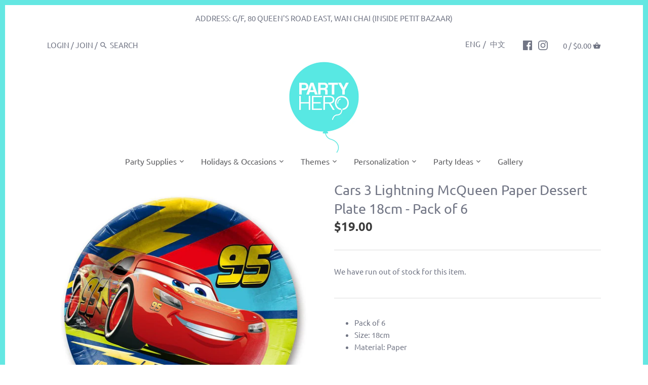

--- FILE ---
content_type: text/html; charset=utf-8
request_url: https://www.partyhero.com/products/kord-cars-3-lightning-mcqueen-paper-dessert-plate-18cm-pack-of-6-tabletop-kord-54068-6
body_size: 32562
content:


<!doctype html>
<html class="no-js" lang="en">
<head>
  
  <script
    src="https://sleekflow.io/whatsapp-button.js"
    async
    onLoad="whatsappButton({
    buttonName:'Message Us',
    buttonIconSize: '22',
    brandImageUrl:'https://cdn.shopify.com/s/files/1/0248/0049/3628/files/201905271711-RGB_Party_Hero_Logo_360x.png?v=1613520124',
    buttonMargin:'true',
    brandName:'Party Hero',
    brandSubtitleText:'Typically replies within a day',
    buttonSize:'large',
    callToAction:'Start Chat',
    phoneNumber:'85263032303',
    welcomeMessage:'Hi there 👋',
    })"
    >
</script>
  
  
  


  


 <!-- default to true --><!-- Contain template--><!-- setting name: pluginseo_pageTitleTruncateEnableForProducts-->
    <!-- setting value: true --><!-- pageTitleTemplate: %% product.title %% -->
  <!-- pageTitleToParse": Cars 3 Lightning McQueen Paper Dessert Plate 18cm - Pack of 6 -->
  <!-- pageTitleTruncateApplicable: true -->

  <!-- pluginseo_pageTitleTemplateApplyToAll: true -->
  <!-- pageTitleTruncateApplicable: true --><!-- Custom page title: Yes --><title>Cars 3 Lightning McQueen Paper Dessert Plate 18cm - Pack of 6</title> <!-- default to true --><!-- Contain template--><!-- setting name: pluginseo_metaDescriptionTruncateEnableForProducts-->
    <!-- setting value: true --><!-- metaDescriptionTemplate: %% if page_description != blank %% 
%% page_description %% 
%% else %%
Shop high-quality party supplies, favors, decorations and more! %% product.description || strip_newlines || replace: '<ul>', ' ' || replace_first: '<li>', ' ' || replace: '</li>
<li>', ', ' || replace: '.,', ',' || strip_html || escape %%</li>
</ul>
%% endif %% -->
  <!-- metaDescriptionToParse": Pack of 6 Size: 18cm Material: Paper -->
  <!-- metaDescriptionTruncateApplicable: true -->

  <!-- pluginseo_metaDescriptionTemplateApplyToAll: true -->
  <!-- metaDescriptionTruncateApplicable: true --><!-- Yes --><meta name="description" content=" Pack of 6 Size: 18cm Material: Paper Shop high-quality party supplies, favors, decorations and more!   Pack of 6Size: 18cmMaterial: Paper" /><script data-desc="seo-breadcrumb-list" type="application/ld+json">
{
  "@context": "http://schema.org",
  "@type": "BreadcrumbList",
  "itemListElement": [{
            "@type": "ListItem",
            "position": 1,
            "item": {
              "@id": "https://www.partyhero.com/products/kord-cars-3-lightning-mcqueen-paper-dessert-plate-18cm-pack-of-6-tabletop-kord-54068-6",
              "name": "Cars 3 Lightning McQueen Paper Dessert Plate 18cm - Pack of 6"
            }
          }]
}
</script><script data-desc="seo-organization" type="application/ld+json">
  {
    "@context": "http://schema.org",
    "@type": "Organization",
    "@id": "https://www.partyhero.com#organization",
    "name": "Party Hero",
    "url": "https://www.partyhero.com","logo": {
        "type": "ImageObject",
        "url": "https://www.partyhero.com/cdn/shop/t/9/assets/pluginseo_structuredDataLogo_small.png?v=129395411387530049791570102906"
      },
      "image": "https://www.partyhero.com/cdn/shop/t/9/assets/pluginseo_structuredDataLogo_small.png?v=129395411387530049791570102906","sameAs": ["https://facebook.com/partyheroshop","https://instagram.com/partyheroshop","https://twitter.com/PartyHeroShop"]
  }
</script><script data-desc="seo-product" type="application/ld+json">
      {
        "@context": "http://schema.org/",
        "@type": "Product",
        "@id": "https://www.partyhero.com/products/kord-cars-3-lightning-mcqueen-paper-dessert-plate-18cm-pack-of-6-tabletop-kord-54068-6#product",
        "name": "Cars 3 Lightning McQueen Paper Dessert Plate 18cm - Pack of 6",
        "image": "https://www.partyhero.com/cdn/shop/products/cars-3-paper-dessert-plate-18cm-pack-of-6-1_f275890a-d62e-492f-8fba-a8b6dd8dfade_450x450.jpg?v=1563888826",
        "description": "Pack of 6 Size: 18cm Material: Paper",
        "mpn": "3815004766268","sku": "KORD-54068-6",
"gtin12": "803702019598","offers": {
            "@type": "Offer",
            "url": "https://www.partyhero.com/products/kord-cars-3-lightning-mcqueen-paper-dessert-plate-18cm-pack-of-6-tabletop-kord-54068-6",
            "priceCurrency": "HKD",
            "price": "19.0",
            "availability": "OutOfStock",
            "seller": {
              "@type": "Organization",
              "@id": "https://www.partyhero.com#organization"
            }
          }}
    </script><script data-desc="seo-website" type="application/ld+json">
  {
    "@context": "http://schema.org",
    "@type": "WebSite",
    "name": "Party Hero",
    "url": "https://www.partyhero.com",
    "potentialAction": {
      "@type": "SearchAction",
      "target": "https://www.partyhero.com/search?q={search_term_string}",
      "query-input": "required name=search_term_string"
    }
  }
</script><script data-desc="seo-local-business" type="application/ld+json">
    {
      "@context": "http://schema.org",
      "@type": "LocalBusiness",
      "image": "//www.partyhero.com/cdn/shop/t/9/assets/pluginseo_structuredDataLogo_small.png?v=129395411387530049791570102906","name": "Party Hero","url": "https://www.partyhero.com","telephone": "+852 25099918","email": "support@partyhero.com","address": {
        "@type": "PostalAddress","streetAddress": "Unit 303, 80 Queen’s Road East","addressLocality": "Wan Chai","addressRegion": "Hong Kong Island","addressCountry": "HK","postalCode": "0000"}
    }
  </script><meta name="pluginseo" content="Plug in SEO Plus" data-ptf="s-te_pr" data-mdf="s-te_pr" />

  

  <!-- Global site tag (gtag.js) - Google Ads: 712479673 -->
<script async src="https://www.googletagmanager.com/gtag/js?id=AW-712479673"></script>
<script>
  window.dataLayer = window.dataLayer || [];
  function gtag(){dataLayer.push(arguments);}
  gtag('js', new Date());

  gtag('config', 'AW-712479673');
</script>

  

<!--Google Console Verification Code Starts-->  
<meta name="google-site-verification" content="MoWp1GG0cMPU3nBcJlJYSVZvbkim47lXwMhsHS2VA5Q" />
  <!--Google Console Verification Code Ends-->  
  
<!--Facebook Console Verification Code Starts-->    
  <meta name="facebook-domain-verification" content="ozz169mu41idhk0fyilgzyp5aiwrzr" />
<!--Facebook Console Verification Code Ends-->    
  
  <link rel="stylesheet" href="https://obscure-escarpment-2240.herokuapp.com/stylesheets/bcpo-front.css">
  <script>var bcpo_product={"id":3815004766268,"title":"Cars 3 Lightning McQueen Paper Dessert Plate 18cm - Pack of 6","handle":"kord-cars-3-lightning-mcqueen-paper-dessert-plate-18cm-pack-of-6-tabletop-kord-54068-6","description":"\u003cul\u003e\n\u003cli\u003ePack of 6\u003c\/li\u003e\n\u003cli\u003eSize: 18cm\u003c\/li\u003e\n\u003cli\u003eMaterial: Paper\u003c\/li\u003e\n\u003c\/ul\u003e","published_at":"2019-07-23T22:42:16+08:00","created_at":"2019-07-23T21:33:46+08:00","vendor":"Kord","type":"20190716","tags":["CATL1-Tabletop","CATL2-TBT-Plates","CHARACTER-Lightning McQueen","CHARACTER_MOVIE_TV_GAME-Cars","MASTER-Tabletop \u003e Plates","Plates","Real Products","SMART_CHARACTER_GROUP-Disney","SMART_OPTION-Character","Tabletop","Testing Products"],"price":1900,"price_min":1900,"price_max":1900,"available":false,"price_varies":false,"compare_at_price":null,"compare_at_price_min":0,"compare_at_price_max":0,"compare_at_price_varies":false,"variants":[{"id":29302603251772,"title":"Default Title","option1":"Default Title","option2":null,"option3":null,"sku":"KORD-54068-6","requires_shipping":true,"taxable":true,"featured_image":null,"available":false,"name":"Cars 3 Lightning McQueen Paper Dessert Plate 18cm - Pack of 6","public_title":null,"options":["Default Title"],"price":1900,"weight":0,"compare_at_price":null,"inventory_management":"shopify","barcode":"803702019598","requires_selling_plan":false,"selling_plan_allocations":[]}],"images":["\/\/www.partyhero.com\/cdn\/shop\/products\/cars-3-paper-dessert-plate-18cm-pack-of-6-1_f275890a-d62e-492f-8fba-a8b6dd8dfade.jpg?v=1563888826"],"featured_image":"\/\/www.partyhero.com\/cdn\/shop\/products\/cars-3-paper-dessert-plate-18cm-pack-of-6-1_f275890a-d62e-492f-8fba-a8b6dd8dfade.jpg?v=1563888826","options":["Title"],"media":[{"alt":"cars-3-paper-dessert-plate-18cm-pack-of-6-1","id":1701341921412,"position":1,"preview_image":{"aspect_ratio":1.0,"height":1000,"width":1000,"src":"\/\/www.partyhero.com\/cdn\/shop\/products\/cars-3-paper-dessert-plate-18cm-pack-of-6-1_f275890a-d62e-492f-8fba-a8b6dd8dfade.jpg?v=1563888826"},"aspect_ratio":1.0,"height":1000,"media_type":"image","src":"\/\/www.partyhero.com\/cdn\/shop\/products\/cars-3-paper-dessert-plate-18cm-pack-of-6-1_f275890a-d62e-492f-8fba-a8b6dd8dfade.jpg?v=1563888826","width":1000}],"requires_selling_plan":false,"selling_plan_groups":[],"content":"\u003cul\u003e\n\u003cli\u003ePack of 6\u003c\/li\u003e\n\u003cli\u003eSize: 18cm\u003c\/li\u003e\n\u003cli\u003eMaterial: Paper\u003c\/li\u003e\n\u003c\/ul\u003e"};  var bcpo_settings={"fallback":"default","auto_select":"on","load_main_image":"off","border_style":"round","tooltips":"show","sold_out_style":"transparent","jumbo_colors":"medium","jumbo_images":"on","circle_swatches":"","storewide_preorders":"off","override_ajax":"on","shop_currency":"","money_format2":"","global_auto_image_options":"","global_color_options":"","global_colors":[{"key":"","value":"ecf42f"}]};var bcpo_cdn = "//www.partyhero.com/cdn/shop/t/9/assets/bcpo_cdn?v=5508";var inventory_quantity = [];inventory_quantity.push(0);if(bcpo_product) { for (var i = 0; i < bcpo_product.variants.length; i += 1) { bcpo_product.variants[i].inventory_quantity = inventory_quantity[i]; }}window.bcpo = window.bcpo || {}; bcpo.cart = {"note":null,"attributes":{},"original_total_price":0,"total_price":0,"total_discount":0,"total_weight":0.0,"item_count":0,"items":[],"requires_shipping":false,"currency":"HKD","items_subtotal_price":0,"cart_level_discount_applications":[],"checkout_charge_amount":0};</script>

  <!-- Canopy v2.9.1 -->
  <meta charset="utf-8" />
  <meta name="viewport" content="width=device-width,initial-scale=1.0" />
  <meta name="theme-color" content="#64e7e2">
  <meta http-equiv="X-UA-Compatible" content="IE=edge,chrome=1">

  
  <link rel="shortcut icon" href="//www.partyhero.com/cdn/shop/files/PH_favicon-06.png?v=1613520766" type="image/png" />
  



  <link rel="canonical" href="https://www.partyhero.com/products/kord-cars-3-lightning-mcqueen-paper-dessert-plate-18cm-pack-of-6-tabletop-kord-54068-6" />

  




<meta property="og:site_name" content="Party Hero">
<meta property="og:url" content="https://www.partyhero.com/products/kord-cars-3-lightning-mcqueen-paper-dessert-plate-18cm-pack-of-6-tabletop-kord-54068-6">
<meta property="og:title" content="Cars 3 Lightning McQueen Paper Dessert Plate 18cm - Pack of 6">
<meta property="og:type" content="product">
<meta property="og:description" content="Pack of 6 Size: 18cm Material: Paper">

  <meta property="og:price:amount" content="19.00">
  <meta property="og:price:currency" content="HKD">

<meta property="og:image" content="http://www.partyhero.com/cdn/shop/products/cars-3-paper-dessert-plate-18cm-pack-of-6-1_f275890a-d62e-492f-8fba-a8b6dd8dfade_1200x1200.jpg?v=1563888826">
<meta property="og:image:secure_url" content="https://www.partyhero.com/cdn/shop/products/cars-3-paper-dessert-plate-18cm-pack-of-6-1_f275890a-d62e-492f-8fba-a8b6dd8dfade_1200x1200.jpg?v=1563888826">


<meta name="twitter:card" content="summary_large_image">
<meta name="twitter:title" content="Cars 3 Lightning McQueen Paper Dessert Plate 18cm - Pack of 6">
<meta name="twitter:description" content="Pack of 6 Size: 18cm Material: Paper">


  <link href="//www.partyhero.com/cdn/shop/t/9/assets/styles.scss.css?v=111308256492917264051765526634" rel="stylesheet" type="text/css" media="all" />

  <script src="//ajax.googleapis.com/ajax/libs/jquery/1.9.1/jquery.min.js" type="text/javascript"></script>

  

  <script>window.performance && window.performance.mark && window.performance.mark('shopify.content_for_header.start');</script><meta id="shopify-digital-wallet" name="shopify-digital-wallet" content="/24800493628/digital_wallets/dialog">
<link rel="alternate" type="application/json+oembed" href="https://www.partyhero.com/products/kord-cars-3-lightning-mcqueen-paper-dessert-plate-18cm-pack-of-6-tabletop-kord-54068-6.oembed">
<script async="async" src="/checkouts/internal/preloads.js?locale=en-HK"></script>
<script id="shopify-features" type="application/json">{"accessToken":"fd882d633104131949b28a01aff23f04","betas":["rich-media-storefront-analytics"],"domain":"www.partyhero.com","predictiveSearch":true,"shopId":24800493628,"locale":"en"}</script>
<script>var Shopify = Shopify || {};
Shopify.shop = "party-hero-80.myshopify.com";
Shopify.locale = "en";
Shopify.currency = {"active":"HKD","rate":"1.0"};
Shopify.country = "HK";
Shopify.theme = {"name":"Canopy v2.9.1 - Live","id":76026314812,"schema_name":"Canopy","schema_version":"2.9.1","theme_store_id":732,"role":"main"};
Shopify.theme.handle = "null";
Shopify.theme.style = {"id":null,"handle":null};
Shopify.cdnHost = "www.partyhero.com/cdn";
Shopify.routes = Shopify.routes || {};
Shopify.routes.root = "/";</script>
<script type="module">!function(o){(o.Shopify=o.Shopify||{}).modules=!0}(window);</script>
<script>!function(o){function n(){var o=[];function n(){o.push(Array.prototype.slice.apply(arguments))}return n.q=o,n}var t=o.Shopify=o.Shopify||{};t.loadFeatures=n(),t.autoloadFeatures=n()}(window);</script>
<script id="shop-js-analytics" type="application/json">{"pageType":"product"}</script>
<script defer="defer" async type="module" src="//www.partyhero.com/cdn/shopifycloud/shop-js/modules/v2/client.init-shop-cart-sync_C5BV16lS.en.esm.js"></script>
<script defer="defer" async type="module" src="//www.partyhero.com/cdn/shopifycloud/shop-js/modules/v2/chunk.common_CygWptCX.esm.js"></script>
<script type="module">
  await import("//www.partyhero.com/cdn/shopifycloud/shop-js/modules/v2/client.init-shop-cart-sync_C5BV16lS.en.esm.js");
await import("//www.partyhero.com/cdn/shopifycloud/shop-js/modules/v2/chunk.common_CygWptCX.esm.js");

  window.Shopify.SignInWithShop?.initShopCartSync?.({"fedCMEnabled":true,"windoidEnabled":true});

</script>
<script>(function() {
  var isLoaded = false;
  function asyncLoad() {
    if (isLoaded) return;
    isLoaded = true;
    var urls = ["https:\/\/productoptions.w3apps.co\/js\/options.js?shop=party-hero-80.myshopify.com","\/\/searchserverapi.com\/widgets\/shopify\/init.js?a=2M5Q1H6j2T\u0026shop=party-hero-80.myshopify.com","https:\/\/static.klaviyo.com\/onsite\/js\/NPBrbQ\/klaviyo.js?company_id=NPBrbQ\u0026shop=party-hero-80.myshopify.com"];
    for (var i = 0; i < urls.length; i++) {
      var s = document.createElement('script');
      s.type = 'text/javascript';
      s.async = true;
      s.src = urls[i];
      var x = document.getElementsByTagName('script')[0];
      x.parentNode.insertBefore(s, x);
    }
  };
  if(window.attachEvent) {
    window.attachEvent('onload', asyncLoad);
  } else {
    window.addEventListener('load', asyncLoad, false);
  }
})();</script>
<script id="__st">var __st={"a":24800493628,"offset":28800,"reqid":"d92041da-69bd-4ca6-b0cd-1964a079ebb4-1768851272","pageurl":"www.partyhero.com\/products\/kord-cars-3-lightning-mcqueen-paper-dessert-plate-18cm-pack-of-6-tabletop-kord-54068-6","u":"54f54c66b9b9","p":"product","rtyp":"product","rid":3815004766268};</script>
<script>window.ShopifyPaypalV4VisibilityTracking = true;</script>
<script id="captcha-bootstrap">!function(){'use strict';const t='contact',e='account',n='new_comment',o=[[t,t],['blogs',n],['comments',n],[t,'customer']],c=[[e,'customer_login'],[e,'guest_login'],[e,'recover_customer_password'],[e,'create_customer']],r=t=>t.map((([t,e])=>`form[action*='/${t}']:not([data-nocaptcha='true']) input[name='form_type'][value='${e}']`)).join(','),a=t=>()=>t?[...document.querySelectorAll(t)].map((t=>t.form)):[];function s(){const t=[...o],e=r(t);return a(e)}const i='password',u='form_key',d=['recaptcha-v3-token','g-recaptcha-response','h-captcha-response',i],f=()=>{try{return window.sessionStorage}catch{return}},m='__shopify_v',_=t=>t.elements[u];function p(t,e,n=!1){try{const o=window.sessionStorage,c=JSON.parse(o.getItem(e)),{data:r}=function(t){const{data:e,action:n}=t;return t[m]||n?{data:e,action:n}:{data:t,action:n}}(c);for(const[e,n]of Object.entries(r))t.elements[e]&&(t.elements[e].value=n);n&&o.removeItem(e)}catch(o){console.error('form repopulation failed',{error:o})}}const l='form_type',E='cptcha';function T(t){t.dataset[E]=!0}const w=window,h=w.document,L='Shopify',v='ce_forms',y='captcha';let A=!1;((t,e)=>{const n=(g='f06e6c50-85a8-45c8-87d0-21a2b65856fe',I='https://cdn.shopify.com/shopifycloud/storefront-forms-hcaptcha/ce_storefront_forms_captcha_hcaptcha.v1.5.2.iife.js',D={infoText:'Protected by hCaptcha',privacyText:'Privacy',termsText:'Terms'},(t,e,n)=>{const o=w[L][v],c=o.bindForm;if(c)return c(t,g,e,D).then(n);var r;o.q.push([[t,g,e,D],n]),r=I,A||(h.body.append(Object.assign(h.createElement('script'),{id:'captcha-provider',async:!0,src:r})),A=!0)});var g,I,D;w[L]=w[L]||{},w[L][v]=w[L][v]||{},w[L][v].q=[],w[L][y]=w[L][y]||{},w[L][y].protect=function(t,e){n(t,void 0,e),T(t)},Object.freeze(w[L][y]),function(t,e,n,w,h,L){const[v,y,A,g]=function(t,e,n){const i=e?o:[],u=t?c:[],d=[...i,...u],f=r(d),m=r(i),_=r(d.filter((([t,e])=>n.includes(e))));return[a(f),a(m),a(_),s()]}(w,h,L),I=t=>{const e=t.target;return e instanceof HTMLFormElement?e:e&&e.form},D=t=>v().includes(t);t.addEventListener('submit',(t=>{const e=I(t);if(!e)return;const n=D(e)&&!e.dataset.hcaptchaBound&&!e.dataset.recaptchaBound,o=_(e),c=g().includes(e)&&(!o||!o.value);(n||c)&&t.preventDefault(),c&&!n&&(function(t){try{if(!f())return;!function(t){const e=f();if(!e)return;const n=_(t);if(!n)return;const o=n.value;o&&e.removeItem(o)}(t);const e=Array.from(Array(32),(()=>Math.random().toString(36)[2])).join('');!function(t,e){_(t)||t.append(Object.assign(document.createElement('input'),{type:'hidden',name:u})),t.elements[u].value=e}(t,e),function(t,e){const n=f();if(!n)return;const o=[...t.querySelectorAll(`input[type='${i}']`)].map((({name:t})=>t)),c=[...d,...o],r={};for(const[a,s]of new FormData(t).entries())c.includes(a)||(r[a]=s);n.setItem(e,JSON.stringify({[m]:1,action:t.action,data:r}))}(t,e)}catch(e){console.error('failed to persist form',e)}}(e),e.submit())}));const S=(t,e)=>{t&&!t.dataset[E]&&(n(t,e.some((e=>e===t))),T(t))};for(const o of['focusin','change'])t.addEventListener(o,(t=>{const e=I(t);D(e)&&S(e,y())}));const B=e.get('form_key'),M=e.get(l),P=B&&M;t.addEventListener('DOMContentLoaded',(()=>{const t=y();if(P)for(const e of t)e.elements[l].value===M&&p(e,B);[...new Set([...A(),...v().filter((t=>'true'===t.dataset.shopifyCaptcha))])].forEach((e=>S(e,t)))}))}(h,new URLSearchParams(w.location.search),n,t,e,['guest_login'])})(!0,!0)}();</script>
<script integrity="sha256-4kQ18oKyAcykRKYeNunJcIwy7WH5gtpwJnB7kiuLZ1E=" data-source-attribution="shopify.loadfeatures" defer="defer" src="//www.partyhero.com/cdn/shopifycloud/storefront/assets/storefront/load_feature-a0a9edcb.js" crossorigin="anonymous"></script>
<script data-source-attribution="shopify.dynamic_checkout.dynamic.init">var Shopify=Shopify||{};Shopify.PaymentButton=Shopify.PaymentButton||{isStorefrontPortableWallets:!0,init:function(){window.Shopify.PaymentButton.init=function(){};var t=document.createElement("script");t.src="https://www.partyhero.com/cdn/shopifycloud/portable-wallets/latest/portable-wallets.en.js",t.type="module",document.head.appendChild(t)}};
</script>
<script data-source-attribution="shopify.dynamic_checkout.buyer_consent">
  function portableWalletsHideBuyerConsent(e){var t=document.getElementById("shopify-buyer-consent"),n=document.getElementById("shopify-subscription-policy-button");t&&n&&(t.classList.add("hidden"),t.setAttribute("aria-hidden","true"),n.removeEventListener("click",e))}function portableWalletsShowBuyerConsent(e){var t=document.getElementById("shopify-buyer-consent"),n=document.getElementById("shopify-subscription-policy-button");t&&n&&(t.classList.remove("hidden"),t.removeAttribute("aria-hidden"),n.addEventListener("click",e))}window.Shopify?.PaymentButton&&(window.Shopify.PaymentButton.hideBuyerConsent=portableWalletsHideBuyerConsent,window.Shopify.PaymentButton.showBuyerConsent=portableWalletsShowBuyerConsent);
</script>
<script data-source-attribution="shopify.dynamic_checkout.cart.bootstrap">document.addEventListener("DOMContentLoaded",(function(){function t(){return document.querySelector("shopify-accelerated-checkout-cart, shopify-accelerated-checkout")}if(t())Shopify.PaymentButton.init();else{new MutationObserver((function(e,n){t()&&(Shopify.PaymentButton.init(),n.disconnect())})).observe(document.body,{childList:!0,subtree:!0})}}));
</script>
<script id="sections-script" data-sections="product-recommendations" defer="defer" src="//www.partyhero.com/cdn/shop/t/9/compiled_assets/scripts.js?v=5508"></script>
<script>window.performance && window.performance.mark && window.performance.mark('shopify.content_for_header.end');</script>

  <script>
    document.documentElement.className = document.documentElement.className.replace('no-js', '');
    Shopify.money_format = "${{amount}}";
    window.theme = window.theme || {};
    theme.jQuery = jQuery;
    theme.money_container = '.theme-money';
    theme.money_format = "${{amount}}";
  </script>






<script src="//www.partyhero.com/cdn/shopifycloud/storefront/assets/themes_support/api.jquery-7ab1a3a4.js" type="text/javascript"></script>
  
  <script src="https://productoptions.w3apps.co/js/options.js?v=2" type="text/javascript"></script>
  <script type="text/javascript">
    setTimeout(function() { 
      w3productOptionsJS($); 
    }, 0);
  </script>


 
  
  
<link rel="alternate" hreflang="en" href="https://www.partyhero.com/products/kord-cars-3-lightning-mcqueen-paper-dessert-plate-18cm-pack-of-6-tabletop-kord-54068-6" /><link rel="alternate" hreflang="zh-TW" href="https://zh.partyhero.com/products/kord-cars-3-lightning-mcqueen-paper-dessert-plate-18cm-pack-of-6-tabletop-kord-54068-6" /> 

<script>window.__pagefly_analytics_settings__={"acceptTracking":false};</script>
 

<!-- BeginConsistentCartAddon -->  <script>    Shopify.customer_logged_in = false ;  Shopify.customer_email = "" ;  Shopify.log_uuids = true;    </script>  <!-- EndConsistentCartAddon -->

        <!-- SlideRule Script Start -->
        <script name="sliderule-tracking" data-ot-ignore>
(function(){
	slideruleData = {
    "version":"v0.0.1",
    "referralExclusion":"/(paypal|visa|MasterCard|clicksafe|arcot\.com|geschuetzteinkaufen|checkout\.shopify\.com|checkout\.rechargeapps\.com|portal\.afterpay\.com|payfort)/",
    "googleSignals":true,
    "anonymizeIp":true,
    "productClicks":true,
    "persistentUserId":true,
    "hideBranding":false,
    "ecommerce":{"currencyCode":"HKD",
    "impressions":[]},
    "pageType":"product",
	"destinations":{"google_analytics_4":{"measurementIds":["G-24VQ9D3YPT"]}},
    "cookieUpdate":true
	}

	
		slideruleData.themeMode = "live"
	

	


	
	})();
</script>
<script async type="text/javascript" src=https://files.slideruletools.com/eluredils-g.js></script>
        <!-- SlideRule Script End -->
        <link href="https://monorail-edge.shopifysvc.com" rel="dns-prefetch">
<script>(function(){if ("sendBeacon" in navigator && "performance" in window) {try {var session_token_from_headers = performance.getEntriesByType('navigation')[0].serverTiming.find(x => x.name == '_s').description;} catch {var session_token_from_headers = undefined;}var session_cookie_matches = document.cookie.match(/_shopify_s=([^;]*)/);var session_token_from_cookie = session_cookie_matches && session_cookie_matches.length === 2 ? session_cookie_matches[1] : "";var session_token = session_token_from_headers || session_token_from_cookie || "";function handle_abandonment_event(e) {var entries = performance.getEntries().filter(function(entry) {return /monorail-edge.shopifysvc.com/.test(entry.name);});if (!window.abandonment_tracked && entries.length === 0) {window.abandonment_tracked = true;var currentMs = Date.now();var navigation_start = performance.timing.navigationStart;var payload = {shop_id: 24800493628,url: window.location.href,navigation_start,duration: currentMs - navigation_start,session_token,page_type: "product"};window.navigator.sendBeacon("https://monorail-edge.shopifysvc.com/v1/produce", JSON.stringify({schema_id: "online_store_buyer_site_abandonment/1.1",payload: payload,metadata: {event_created_at_ms: currentMs,event_sent_at_ms: currentMs}}));}}window.addEventListener('pagehide', handle_abandonment_event);}}());</script>
<script id="web-pixels-manager-setup">(function e(e,d,r,n,o){if(void 0===o&&(o={}),!Boolean(null===(a=null===(i=window.Shopify)||void 0===i?void 0:i.analytics)||void 0===a?void 0:a.replayQueue)){var i,a;window.Shopify=window.Shopify||{};var t=window.Shopify;t.analytics=t.analytics||{};var s=t.analytics;s.replayQueue=[],s.publish=function(e,d,r){return s.replayQueue.push([e,d,r]),!0};try{self.performance.mark("wpm:start")}catch(e){}var l=function(){var e={modern:/Edge?\/(1{2}[4-9]|1[2-9]\d|[2-9]\d{2}|\d{4,})\.\d+(\.\d+|)|Firefox\/(1{2}[4-9]|1[2-9]\d|[2-9]\d{2}|\d{4,})\.\d+(\.\d+|)|Chrom(ium|e)\/(9{2}|\d{3,})\.\d+(\.\d+|)|(Maci|X1{2}).+ Version\/(15\.\d+|(1[6-9]|[2-9]\d|\d{3,})\.\d+)([,.]\d+|)( \(\w+\)|)( Mobile\/\w+|) Safari\/|Chrome.+OPR\/(9{2}|\d{3,})\.\d+\.\d+|(CPU[ +]OS|iPhone[ +]OS|CPU[ +]iPhone|CPU IPhone OS|CPU iPad OS)[ +]+(15[._]\d+|(1[6-9]|[2-9]\d|\d{3,})[._]\d+)([._]\d+|)|Android:?[ /-](13[3-9]|1[4-9]\d|[2-9]\d{2}|\d{4,})(\.\d+|)(\.\d+|)|Android.+Firefox\/(13[5-9]|1[4-9]\d|[2-9]\d{2}|\d{4,})\.\d+(\.\d+|)|Android.+Chrom(ium|e)\/(13[3-9]|1[4-9]\d|[2-9]\d{2}|\d{4,})\.\d+(\.\d+|)|SamsungBrowser\/([2-9]\d|\d{3,})\.\d+/,legacy:/Edge?\/(1[6-9]|[2-9]\d|\d{3,})\.\d+(\.\d+|)|Firefox\/(5[4-9]|[6-9]\d|\d{3,})\.\d+(\.\d+|)|Chrom(ium|e)\/(5[1-9]|[6-9]\d|\d{3,})\.\d+(\.\d+|)([\d.]+$|.*Safari\/(?![\d.]+ Edge\/[\d.]+$))|(Maci|X1{2}).+ Version\/(10\.\d+|(1[1-9]|[2-9]\d|\d{3,})\.\d+)([,.]\d+|)( \(\w+\)|)( Mobile\/\w+|) Safari\/|Chrome.+OPR\/(3[89]|[4-9]\d|\d{3,})\.\d+\.\d+|(CPU[ +]OS|iPhone[ +]OS|CPU[ +]iPhone|CPU IPhone OS|CPU iPad OS)[ +]+(10[._]\d+|(1[1-9]|[2-9]\d|\d{3,})[._]\d+)([._]\d+|)|Android:?[ /-](13[3-9]|1[4-9]\d|[2-9]\d{2}|\d{4,})(\.\d+|)(\.\d+|)|Mobile Safari.+OPR\/([89]\d|\d{3,})\.\d+\.\d+|Android.+Firefox\/(13[5-9]|1[4-9]\d|[2-9]\d{2}|\d{4,})\.\d+(\.\d+|)|Android.+Chrom(ium|e)\/(13[3-9]|1[4-9]\d|[2-9]\d{2}|\d{4,})\.\d+(\.\d+|)|Android.+(UC? ?Browser|UCWEB|U3)[ /]?(15\.([5-9]|\d{2,})|(1[6-9]|[2-9]\d|\d{3,})\.\d+)\.\d+|SamsungBrowser\/(5\.\d+|([6-9]|\d{2,})\.\d+)|Android.+MQ{2}Browser\/(14(\.(9|\d{2,})|)|(1[5-9]|[2-9]\d|\d{3,})(\.\d+|))(\.\d+|)|K[Aa][Ii]OS\/(3\.\d+|([4-9]|\d{2,})\.\d+)(\.\d+|)/},d=e.modern,r=e.legacy,n=navigator.userAgent;return n.match(d)?"modern":n.match(r)?"legacy":"unknown"}(),u="modern"===l?"modern":"legacy",c=(null!=n?n:{modern:"",legacy:""})[u],f=function(e){return[e.baseUrl,"/wpm","/b",e.hashVersion,"modern"===e.buildTarget?"m":"l",".js"].join("")}({baseUrl:d,hashVersion:r,buildTarget:u}),m=function(e){var d=e.version,r=e.bundleTarget,n=e.surface,o=e.pageUrl,i=e.monorailEndpoint;return{emit:function(e){var a=e.status,t=e.errorMsg,s=(new Date).getTime(),l=JSON.stringify({metadata:{event_sent_at_ms:s},events:[{schema_id:"web_pixels_manager_load/3.1",payload:{version:d,bundle_target:r,page_url:o,status:a,surface:n,error_msg:t},metadata:{event_created_at_ms:s}}]});if(!i)return console&&console.warn&&console.warn("[Web Pixels Manager] No Monorail endpoint provided, skipping logging."),!1;try{return self.navigator.sendBeacon.bind(self.navigator)(i,l)}catch(e){}var u=new XMLHttpRequest;try{return u.open("POST",i,!0),u.setRequestHeader("Content-Type","text/plain"),u.send(l),!0}catch(e){return console&&console.warn&&console.warn("[Web Pixels Manager] Got an unhandled error while logging to Monorail."),!1}}}}({version:r,bundleTarget:l,surface:e.surface,pageUrl:self.location.href,monorailEndpoint:e.monorailEndpoint});try{o.browserTarget=l,function(e){var d=e.src,r=e.async,n=void 0===r||r,o=e.onload,i=e.onerror,a=e.sri,t=e.scriptDataAttributes,s=void 0===t?{}:t,l=document.createElement("script"),u=document.querySelector("head"),c=document.querySelector("body");if(l.async=n,l.src=d,a&&(l.integrity=a,l.crossOrigin="anonymous"),s)for(var f in s)if(Object.prototype.hasOwnProperty.call(s,f))try{l.dataset[f]=s[f]}catch(e){}if(o&&l.addEventListener("load",o),i&&l.addEventListener("error",i),u)u.appendChild(l);else{if(!c)throw new Error("Did not find a head or body element to append the script");c.appendChild(l)}}({src:f,async:!0,onload:function(){if(!function(){var e,d;return Boolean(null===(d=null===(e=window.Shopify)||void 0===e?void 0:e.analytics)||void 0===d?void 0:d.initialized)}()){var d=window.webPixelsManager.init(e)||void 0;if(d){var r=window.Shopify.analytics;r.replayQueue.forEach((function(e){var r=e[0],n=e[1],o=e[2];d.publishCustomEvent(r,n,o)})),r.replayQueue=[],r.publish=d.publishCustomEvent,r.visitor=d.visitor,r.initialized=!0}}},onerror:function(){return m.emit({status:"failed",errorMsg:"".concat(f," has failed to load")})},sri:function(e){var d=/^sha384-[A-Za-z0-9+/=]+$/;return"string"==typeof e&&d.test(e)}(c)?c:"",scriptDataAttributes:o}),m.emit({status:"loading"})}catch(e){m.emit({status:"failed",errorMsg:(null==e?void 0:e.message)||"Unknown error"})}}})({shopId: 24800493628,storefrontBaseUrl: "https://www.partyhero.com",extensionsBaseUrl: "https://extensions.shopifycdn.com/cdn/shopifycloud/web-pixels-manager",monorailEndpoint: "https://monorail-edge.shopifysvc.com/unstable/produce_batch",surface: "storefront-renderer",enabledBetaFlags: ["2dca8a86"],webPixelsConfigList: [{"id":"309199073","configuration":"{\"apiKey\":\"2M5Q1H6j2T\", \"host\":\"searchserverapi.com\"}","eventPayloadVersion":"v1","runtimeContext":"STRICT","scriptVersion":"5559ea45e47b67d15b30b79e7c6719da","type":"APP","apiClientId":578825,"privacyPurposes":["ANALYTICS"],"dataSharingAdjustments":{"protectedCustomerApprovalScopes":["read_customer_personal_data"]}},{"id":"231244001","configuration":"{\"pixel_id\":\"447832219251795\",\"pixel_type\":\"facebook_pixel\",\"metaapp_system_user_token\":\"-\"}","eventPayloadVersion":"v1","runtimeContext":"OPEN","scriptVersion":"ca16bc87fe92b6042fbaa3acc2fbdaa6","type":"APP","apiClientId":2329312,"privacyPurposes":["ANALYTICS","MARKETING","SALE_OF_DATA"],"dataSharingAdjustments":{"protectedCustomerApprovalScopes":["read_customer_address","read_customer_email","read_customer_name","read_customer_personal_data","read_customer_phone"]}},{"id":"31555809","configuration":"{\"measurementIds\":\"G-24VQ9D3YPT\"}","eventPayloadVersion":"v1","runtimeContext":"STRICT","scriptVersion":"7aaae93c56736e9df275e05ad7cdcadf","type":"APP","apiClientId":3542712321,"privacyPurposes":["ANALYTICS","MARKETING","SALE_OF_DATA"],"dataSharingAdjustments":{"protectedCustomerApprovalScopes":["read_customer_address","read_customer_email","read_customer_name","read_customer_personal_data","read_customer_phone"]}},{"id":"shopify-app-pixel","configuration":"{}","eventPayloadVersion":"v1","runtimeContext":"STRICT","scriptVersion":"0450","apiClientId":"shopify-pixel","type":"APP","privacyPurposes":["ANALYTICS","MARKETING"]},{"id":"shopify-custom-pixel","eventPayloadVersion":"v1","runtimeContext":"LAX","scriptVersion":"0450","apiClientId":"shopify-pixel","type":"CUSTOM","privacyPurposes":["ANALYTICS","MARKETING"]}],isMerchantRequest: false,initData: {"shop":{"name":"Party Hero","paymentSettings":{"currencyCode":"HKD"},"myshopifyDomain":"party-hero-80.myshopify.com","countryCode":"HK","storefrontUrl":"https:\/\/www.partyhero.com"},"customer":null,"cart":null,"checkout":null,"productVariants":[{"price":{"amount":19.0,"currencyCode":"HKD"},"product":{"title":"Cars 3 Lightning McQueen Paper Dessert Plate 18cm - Pack of 6","vendor":"Kord","id":"3815004766268","untranslatedTitle":"Cars 3 Lightning McQueen Paper Dessert Plate 18cm - Pack of 6","url":"\/products\/kord-cars-3-lightning-mcqueen-paper-dessert-plate-18cm-pack-of-6-tabletop-kord-54068-6","type":"20190716"},"id":"29302603251772","image":{"src":"\/\/www.partyhero.com\/cdn\/shop\/products\/cars-3-paper-dessert-plate-18cm-pack-of-6-1_f275890a-d62e-492f-8fba-a8b6dd8dfade.jpg?v=1563888826"},"sku":"KORD-54068-6","title":"Default Title","untranslatedTitle":"Default Title"}],"purchasingCompany":null},},"https://www.partyhero.com/cdn","fcfee988w5aeb613cpc8e4bc33m6693e112",{"modern":"","legacy":""},{"shopId":"24800493628","storefrontBaseUrl":"https:\/\/www.partyhero.com","extensionBaseUrl":"https:\/\/extensions.shopifycdn.com\/cdn\/shopifycloud\/web-pixels-manager","surface":"storefront-renderer","enabledBetaFlags":"[\"2dca8a86\"]","isMerchantRequest":"false","hashVersion":"fcfee988w5aeb613cpc8e4bc33m6693e112","publish":"custom","events":"[[\"page_viewed\",{}],[\"product_viewed\",{\"productVariant\":{\"price\":{\"amount\":19.0,\"currencyCode\":\"HKD\"},\"product\":{\"title\":\"Cars 3 Lightning McQueen Paper Dessert Plate 18cm - Pack of 6\",\"vendor\":\"Kord\",\"id\":\"3815004766268\",\"untranslatedTitle\":\"Cars 3 Lightning McQueen Paper Dessert Plate 18cm - Pack of 6\",\"url\":\"\/products\/kord-cars-3-lightning-mcqueen-paper-dessert-plate-18cm-pack-of-6-tabletop-kord-54068-6\",\"type\":\"20190716\"},\"id\":\"29302603251772\",\"image\":{\"src\":\"\/\/www.partyhero.com\/cdn\/shop\/products\/cars-3-paper-dessert-plate-18cm-pack-of-6-1_f275890a-d62e-492f-8fba-a8b6dd8dfade.jpg?v=1563888826\"},\"sku\":\"KORD-54068-6\",\"title\":\"Default Title\",\"untranslatedTitle\":\"Default Title\"}}]]"});</script><script>
  window.ShopifyAnalytics = window.ShopifyAnalytics || {};
  window.ShopifyAnalytics.meta = window.ShopifyAnalytics.meta || {};
  window.ShopifyAnalytics.meta.currency = 'HKD';
  var meta = {"product":{"id":3815004766268,"gid":"gid:\/\/shopify\/Product\/3815004766268","vendor":"Kord","type":"20190716","handle":"kord-cars-3-lightning-mcqueen-paper-dessert-plate-18cm-pack-of-6-tabletop-kord-54068-6","variants":[{"id":29302603251772,"price":1900,"name":"Cars 3 Lightning McQueen Paper Dessert Plate 18cm - Pack of 6","public_title":null,"sku":"KORD-54068-6"}],"remote":false},"page":{"pageType":"product","resourceType":"product","resourceId":3815004766268,"requestId":"d92041da-69bd-4ca6-b0cd-1964a079ebb4-1768851272"}};
  for (var attr in meta) {
    window.ShopifyAnalytics.meta[attr] = meta[attr];
  }
</script>
<script class="analytics">
  (function () {
    var customDocumentWrite = function(content) {
      var jquery = null;

      if (window.jQuery) {
        jquery = window.jQuery;
      } else if (window.Checkout && window.Checkout.$) {
        jquery = window.Checkout.$;
      }

      if (jquery) {
        jquery('body').append(content);
      }
    };

    var hasLoggedConversion = function(token) {
      if (token) {
        return document.cookie.indexOf('loggedConversion=' + token) !== -1;
      }
      return false;
    }

    var setCookieIfConversion = function(token) {
      if (token) {
        var twoMonthsFromNow = new Date(Date.now());
        twoMonthsFromNow.setMonth(twoMonthsFromNow.getMonth() + 2);

        document.cookie = 'loggedConversion=' + token + '; expires=' + twoMonthsFromNow;
      }
    }

    var trekkie = window.ShopifyAnalytics.lib = window.trekkie = window.trekkie || [];
    if (trekkie.integrations) {
      return;
    }
    trekkie.methods = [
      'identify',
      'page',
      'ready',
      'track',
      'trackForm',
      'trackLink'
    ];
    trekkie.factory = function(method) {
      return function() {
        var args = Array.prototype.slice.call(arguments);
        args.unshift(method);
        trekkie.push(args);
        return trekkie;
      };
    };
    for (var i = 0; i < trekkie.methods.length; i++) {
      var key = trekkie.methods[i];
      trekkie[key] = trekkie.factory(key);
    }
    trekkie.load = function(config) {
      trekkie.config = config || {};
      trekkie.config.initialDocumentCookie = document.cookie;
      var first = document.getElementsByTagName('script')[0];
      var script = document.createElement('script');
      script.type = 'text/javascript';
      script.onerror = function(e) {
        var scriptFallback = document.createElement('script');
        scriptFallback.type = 'text/javascript';
        scriptFallback.onerror = function(error) {
                var Monorail = {
      produce: function produce(monorailDomain, schemaId, payload) {
        var currentMs = new Date().getTime();
        var event = {
          schema_id: schemaId,
          payload: payload,
          metadata: {
            event_created_at_ms: currentMs,
            event_sent_at_ms: currentMs
          }
        };
        return Monorail.sendRequest("https://" + monorailDomain + "/v1/produce", JSON.stringify(event));
      },
      sendRequest: function sendRequest(endpointUrl, payload) {
        // Try the sendBeacon API
        if (window && window.navigator && typeof window.navigator.sendBeacon === 'function' && typeof window.Blob === 'function' && !Monorail.isIos12()) {
          var blobData = new window.Blob([payload], {
            type: 'text/plain'
          });

          if (window.navigator.sendBeacon(endpointUrl, blobData)) {
            return true;
          } // sendBeacon was not successful

        } // XHR beacon

        var xhr = new XMLHttpRequest();

        try {
          xhr.open('POST', endpointUrl);
          xhr.setRequestHeader('Content-Type', 'text/plain');
          xhr.send(payload);
        } catch (e) {
          console.log(e);
        }

        return false;
      },
      isIos12: function isIos12() {
        return window.navigator.userAgent.lastIndexOf('iPhone; CPU iPhone OS 12_') !== -1 || window.navigator.userAgent.lastIndexOf('iPad; CPU OS 12_') !== -1;
      }
    };
    Monorail.produce('monorail-edge.shopifysvc.com',
      'trekkie_storefront_load_errors/1.1',
      {shop_id: 24800493628,
      theme_id: 76026314812,
      app_name: "storefront",
      context_url: window.location.href,
      source_url: "//www.partyhero.com/cdn/s/trekkie.storefront.cd680fe47e6c39ca5d5df5f0a32d569bc48c0f27.min.js"});

        };
        scriptFallback.async = true;
        scriptFallback.src = '//www.partyhero.com/cdn/s/trekkie.storefront.cd680fe47e6c39ca5d5df5f0a32d569bc48c0f27.min.js';
        first.parentNode.insertBefore(scriptFallback, first);
      };
      script.async = true;
      script.src = '//www.partyhero.com/cdn/s/trekkie.storefront.cd680fe47e6c39ca5d5df5f0a32d569bc48c0f27.min.js';
      first.parentNode.insertBefore(script, first);
    };
    trekkie.load(
      {"Trekkie":{"appName":"storefront","development":false,"defaultAttributes":{"shopId":24800493628,"isMerchantRequest":null,"themeId":76026314812,"themeCityHash":"11864025001536305033","contentLanguage":"en","currency":"HKD","eventMetadataId":"79033386-4607-4dab-8ec1-500a99f89002"},"isServerSideCookieWritingEnabled":true,"monorailRegion":"shop_domain","enabledBetaFlags":["65f19447"]},"Session Attribution":{},"S2S":{"facebookCapiEnabled":true,"source":"trekkie-storefront-renderer","apiClientId":580111}}
    );

    var loaded = false;
    trekkie.ready(function() {
      if (loaded) return;
      loaded = true;

      window.ShopifyAnalytics.lib = window.trekkie;

      var originalDocumentWrite = document.write;
      document.write = customDocumentWrite;
      try { window.ShopifyAnalytics.merchantGoogleAnalytics.call(this); } catch(error) {};
      document.write = originalDocumentWrite;

      window.ShopifyAnalytics.lib.page(null,{"pageType":"product","resourceType":"product","resourceId":3815004766268,"requestId":"d92041da-69bd-4ca6-b0cd-1964a079ebb4-1768851272","shopifyEmitted":true});

      var match = window.location.pathname.match(/checkouts\/(.+)\/(thank_you|post_purchase)/)
      var token = match? match[1]: undefined;
      if (!hasLoggedConversion(token)) {
        setCookieIfConversion(token);
        window.ShopifyAnalytics.lib.track("Viewed Product",{"currency":"HKD","variantId":29302603251772,"productId":3815004766268,"productGid":"gid:\/\/shopify\/Product\/3815004766268","name":"Cars 3 Lightning McQueen Paper Dessert Plate 18cm - Pack of 6","price":"19.00","sku":"KORD-54068-6","brand":"Kord","variant":null,"category":"20190716","nonInteraction":true,"remote":false},undefined,undefined,{"shopifyEmitted":true});
      window.ShopifyAnalytics.lib.track("monorail:\/\/trekkie_storefront_viewed_product\/1.1",{"currency":"HKD","variantId":29302603251772,"productId":3815004766268,"productGid":"gid:\/\/shopify\/Product\/3815004766268","name":"Cars 3 Lightning McQueen Paper Dessert Plate 18cm - Pack of 6","price":"19.00","sku":"KORD-54068-6","brand":"Kord","variant":null,"category":"20190716","nonInteraction":true,"remote":false,"referer":"https:\/\/www.partyhero.com\/products\/kord-cars-3-lightning-mcqueen-paper-dessert-plate-18cm-pack-of-6-tabletop-kord-54068-6"});
      }
    });


        var eventsListenerScript = document.createElement('script');
        eventsListenerScript.async = true;
        eventsListenerScript.src = "//www.partyhero.com/cdn/shopifycloud/storefront/assets/shop_events_listener-3da45d37.js";
        document.getElementsByTagName('head')[0].appendChild(eventsListenerScript);

})();</script>
  <script>
  if (!window.ga || (window.ga && typeof window.ga !== 'function')) {
    window.ga = function ga() {
      (window.ga.q = window.ga.q || []).push(arguments);
      if (window.Shopify && window.Shopify.analytics && typeof window.Shopify.analytics.publish === 'function') {
        window.Shopify.analytics.publish("ga_stub_called", {}, {sendTo: "google_osp_migration"});
      }
      console.error("Shopify's Google Analytics stub called with:", Array.from(arguments), "\nSee https://help.shopify.com/manual/promoting-marketing/pixels/pixel-migration#google for more information.");
    };
    if (window.Shopify && window.Shopify.analytics && typeof window.Shopify.analytics.publish === 'function') {
      window.Shopify.analytics.publish("ga_stub_initialized", {}, {sendTo: "google_osp_migration"});
    }
  }
</script>
<script
  defer
  src="https://www.partyhero.com/cdn/shopifycloud/perf-kit/shopify-perf-kit-3.0.4.min.js"
  data-application="storefront-renderer"
  data-shop-id="24800493628"
  data-render-region="gcp-us-central1"
  data-page-type="product"
  data-theme-instance-id="76026314812"
  data-theme-name="Canopy"
  data-theme-version="2.9.1"
  data-monorail-region="shop_domain"
  data-resource-timing-sampling-rate="10"
  data-shs="true"
  data-shs-beacon="true"
  data-shs-export-with-fetch="true"
  data-shs-logs-sample-rate="1"
  data-shs-beacon-endpoint="https://www.partyhero.com/api/collect"
></script>
</head> 

<body class=" template-product ">
  <div id="page-wrap">
    <div id="page-wrap-inner">
      <div id="page-wrap-content">
        <div class="container">
          <div id="shopify-section-header" class="shopify-section">
<style type="text/css">

  .logo img,
  #page-footer .logo-column img {
    width: 180px;
  }


  .nav-item-link--featured,
  .main-nav .nav-item .nav-item-link.nav-item-link--featured {
    color: #dd6666;
  }

</style>






<div class="page-header layout-center using-compact-mobile-logo" data-section-type="header">
  <div id="toolbar" class="toolbar cf">
      <p style="text-align: center;">Address: G/F, 80 Queen's Road East, Wan Chai (Inside Petit Bazaar)</p>
    <span class="mobile-toolbar">
      <a class="toggle-mob-nav" href="#" aria-controls="mobile-nav" aria-label="Open navigation"><svg fill="#000000" height="24" viewBox="0 0 24 24" width="24" xmlns="http://www.w3.org/2000/svg">
    <path d="M0 0h24v24H0z" fill="none"/>
    <path d="M3 18h18v-2H3v2zm0-5h18v-2H3v2zm0-7v2h18V6H3z"/>
</svg></a>
      
      <a class="compact-logo" href="https://www.partyhero.com">
        
          <img src="//www.partyhero.com/cdn/shop/files/Party_Hero_RGB_Logo_without_Balloon_White_Background_200x.png?v=1613521276" />
        
      </a>
      
    </span>
    


    
    
    
    <span class="toolbar-links">
      
      
      <a href="/account/login" id="customer_login_link">Login</a>
      <span class="divider">/</span> <a href="/account/register" id="customer_register_link">Join</a>
      
      <span class="divider">/</span>
      
      
      <form class="search-form" action="/search" method="get">
        <input type="hidden" name="type" value="product" />
        <button type="submit"><svg fill="#000000" height="24" viewBox="0 0 24 24" width="24" xmlns="http://www.w3.org/2000/svg">
  <title>Search</title>
  <path d="M15.5 14h-.79l-.28-.27C15.41 12.59 16 11.11 16 9.5 16 5.91 13.09 3 9.5 3S3 5.91 3 9.5 5.91 16 9.5 16c1.61 0 3.09-.59 4.23-1.57l.27.28v.79l5 4.99L20.49 19l-4.99-5zm-6 0C7.01 14 5 11.99 5 9.5S7.01 5 9.5 5 14 7.01 14 9.5 11.99 14 9.5 14z"/>
  <path d="M0 0h24v24H0z" fill="none"/>
</svg></button>
        <input type="text" name="q" placeholder="Search"/>
      </form>
      
    </span>
    

    <span class="toolbar-cart">
      <a class="current-cart toggle-cart-summary" href="/cart">
        <span class="beside-svg">0 / <span class="theme-money">$0.00</span></span>
        <svg fill="#000000" height="24" viewBox="0 0 24 24" width="24" xmlns="http://www.w3.org/2000/svg">
  <title>Cart</title>
  <path d="M0 0h24v24H0z" fill="none"/>
  <path d="M17.21 9l-4.38-6.56c-.19-.28-.51-.42-.83-.42-.32 0-.64.14-.83.43L6.79 9H2c-.55 0-1 .45-1 1 0 .09.01.18.04.27l2.54 9.27c.23.84 1 1.46 1.92 1.46h13c.92 0 1.69-.62 1.93-1.46l2.54-9.27L23 10c0-.55-.45-1-1-1h-4.79zM9 9l3-4.4L15 9H9zm3 8c-1.1 0-2-.9-2-2s.9-2 2-2 2 .9 2 2-.9 2-2 2z"/>
</svg>
      </a>
      

    </span>

    
    <span class="toolbar-social">
      <ul class="social-links plain">
    
    
    <li><a title="Facebook" class="facebook" target="_blank" href="https://facebook.com/partyheroshop"><svg width="48px" height="48px" viewBox="0 0 48 48" version="1.1" xmlns="http://www.w3.org/2000/svg" xmlns:xlink="http://www.w3.org/1999/xlink">
    <title>Facebook</title>
    <defs></defs>
    <g id="Icons" stroke="none" stroke-width="1" fill="none" fill-rule="evenodd">
        <g id="Black" transform="translate(-325.000000, -295.000000)" fill="#000000">
            <path d="M350.638355,343 L327.649232,343 C326.185673,343 325,341.813592 325,340.350603 L325,297.649211 C325,296.18585 326.185859,295 327.649232,295 L370.350955,295 C371.813955,295 373,296.18585 373,297.649211 L373,340.350603 C373,341.813778 371.813769,343 370.350955,343 L358.119305,343 L358.119305,324.411755 L364.358521,324.411755 L365.292755,317.167586 L358.119305,317.167586 L358.119305,312.542641 C358.119305,310.445287 358.701712,309.01601 361.70929,309.01601 L365.545311,309.014333 L365.545311,302.535091 C364.881886,302.446808 362.604784,302.24957 359.955552,302.24957 C354.424834,302.24957 350.638355,305.625526 350.638355,311.825209 L350.638355,317.167586 L344.383122,317.167586 L344.383122,324.411755 L350.638355,324.411755 L350.638355,343 L350.638355,343 Z" id="Facebook"></path>
        </g>
        <g id="Credit" transform="translate(-1417.000000, -472.000000)"></g>
    </g>
</svg></a></li>
    
    
    
    
    
    <li><a title="Instagram" class="instagram" target="_blank" href="https://instagram.com/partyheroshop"><svg width="48px" height="48px" viewBox="0 0 48 48" version="1.1" xmlns="http://www.w3.org/2000/svg" xmlns:xlink="http://www.w3.org/1999/xlink">
    <title>Instagram</title>
    <defs></defs>
    <g id="Icons" stroke="none" stroke-width="1" fill="none" fill-rule="evenodd">
        <g id="Black" transform="translate(-642.000000, -295.000000)" fill="#000000">
            <path d="M666.000048,295 C659.481991,295 658.664686,295.027628 656.104831,295.144427 C653.550311,295.260939 651.805665,295.666687 650.279088,296.260017 C648.700876,296.873258 647.362454,297.693897 646.028128,299.028128 C644.693897,300.362454 643.873258,301.700876 643.260017,303.279088 C642.666687,304.805665 642.260939,306.550311 642.144427,309.104831 C642.027628,311.664686 642,312.481991 642,319.000048 C642,325.518009 642.027628,326.335314 642.144427,328.895169 C642.260939,331.449689 642.666687,333.194335 643.260017,334.720912 C643.873258,336.299124 644.693897,337.637546 646.028128,338.971872 C647.362454,340.306103 648.700876,341.126742 650.279088,341.740079 C651.805665,342.333313 653.550311,342.739061 656.104831,342.855573 C658.664686,342.972372 659.481991,343 666.000048,343 C672.518009,343 673.335314,342.972372 675.895169,342.855573 C678.449689,342.739061 680.194335,342.333313 681.720912,341.740079 C683.299124,341.126742 684.637546,340.306103 685.971872,338.971872 C687.306103,337.637546 688.126742,336.299124 688.740079,334.720912 C689.333313,333.194335 689.739061,331.449689 689.855573,328.895169 C689.972372,326.335314 690,325.518009 690,319.000048 C690,312.481991 689.972372,311.664686 689.855573,309.104831 C689.739061,306.550311 689.333313,304.805665 688.740079,303.279088 C688.126742,301.700876 687.306103,300.362454 685.971872,299.028128 C684.637546,297.693897 683.299124,296.873258 681.720912,296.260017 C680.194335,295.666687 678.449689,295.260939 675.895169,295.144427 C673.335314,295.027628 672.518009,295 666.000048,295 Z M666.000048,299.324317 C672.40826,299.324317 673.167356,299.348801 675.69806,299.464266 C678.038036,299.570966 679.308818,299.961946 680.154513,300.290621 C681.274771,300.725997 682.074262,301.246066 682.91405,302.08595 C683.753934,302.925738 684.274003,303.725229 684.709379,304.845487 C685.038054,305.691182 685.429034,306.961964 685.535734,309.30194 C685.651199,311.832644 685.675683,312.59174 685.675683,319.000048 C685.675683,325.40826 685.651199,326.167356 685.535734,328.69806 C685.429034,331.038036 685.038054,332.308818 684.709379,333.154513 C684.274003,334.274771 683.753934,335.074262 682.91405,335.91405 C682.074262,336.753934 681.274771,337.274003 680.154513,337.709379 C679.308818,338.038054 678.038036,338.429034 675.69806,338.535734 C673.167737,338.651199 672.408736,338.675683 666.000048,338.675683 C659.591264,338.675683 658.832358,338.651199 656.30194,338.535734 C653.961964,338.429034 652.691182,338.038054 651.845487,337.709379 C650.725229,337.274003 649.925738,336.753934 649.08595,335.91405 C648.246161,335.074262 647.725997,334.274771 647.290621,333.154513 C646.961946,332.308818 646.570966,331.038036 646.464266,328.69806 C646.348801,326.167356 646.324317,325.40826 646.324317,319.000048 C646.324317,312.59174 646.348801,311.832644 646.464266,309.30194 C646.570966,306.961964 646.961946,305.691182 647.290621,304.845487 C647.725997,303.725229 648.246066,302.925738 649.08595,302.08595 C649.925738,301.246066 650.725229,300.725997 651.845487,300.290621 C652.691182,299.961946 653.961964,299.570966 656.30194,299.464266 C658.832644,299.348801 659.59174,299.324317 666.000048,299.324317 Z M666.000048,306.675683 C659.193424,306.675683 653.675683,312.193424 653.675683,319.000048 C653.675683,325.806576 659.193424,331.324317 666.000048,331.324317 C672.806576,331.324317 678.324317,325.806576 678.324317,319.000048 C678.324317,312.193424 672.806576,306.675683 666.000048,306.675683 Z M666.000048,327 C661.581701,327 658,323.418299 658,319.000048 C658,314.581701 661.581701,311 666.000048,311 C670.418299,311 674,314.581701 674,319.000048 C674,323.418299 670.418299,327 666.000048,327 Z M681.691284,306.188768 C681.691284,307.779365 680.401829,309.068724 678.811232,309.068724 C677.22073,309.068724 675.931276,307.779365 675.931276,306.188768 C675.931276,304.598171 677.22073,303.308716 678.811232,303.308716 C680.401829,303.308716 681.691284,304.598171 681.691284,306.188768 Z" id="Instagram"></path>
        </g>
        <g id="Credit" transform="translate(-1734.000000, -472.000000)"></g>
    </g>
</svg></a></li>
    

    
</ul>
    </span>
    
    <div id="ly-languages-switcher">
  
  
  
  
  
  
  
  
  
  <a href="http://www.partyhero.com/products/kord-cars-3-lightning-mcqueen-paper-dessert-plate-18cm-pack-of-6-tabletop-kord-54068-6" id="ly79128" class="ly-languages-switcher-link current_lang" onclick="this.href = this.href.split('?')[0] + window.location.search">ENG</a>
  
  
  
  
  
  
  <a href="http://zh.partyhero.com/products/kord-cars-3-lightning-mcqueen-paper-dessert-plate-18cm-pack-of-6-tabletop-kord-54068-6" id="ly79129" class="ly-languages-switcher-link" onclick="this.href = this.href.split('?')[0] + window.location.search">中文</a>
  
  
</div>
  </div>

  <div class="logo-nav">
    

    <div class="cf">
    <div class="logo align-center">
      
        
        <a href="https://www.partyhero.com">
          <img src="//www.partyhero.com/cdn/shop/files/201905271711-RGB_Party_Hero_Logo_360x.png?v=1613520124" alt="" />
        </a>
      
    </div>
    </div>

    
    
<nav class="main-nav cf desktop align-center" data-col-limit="8" role="navigation" aria-label="Primary navigation">
  <ul><li class="nav-item first dropdown drop-uber">

        <a class="nav-item-link" href="#" aria-haspopup="true" aria-expanded="false">
          <span class="nav-item-link-title">Party Supplies</span>
          <svg fill="#000000" height="24" viewBox="0 0 24 24" width="24" xmlns="http://www.w3.org/2000/svg">
    <path d="M7.41 7.84L12 12.42l4.59-4.58L18 9.25l-6 6-6-6z"/>
    <path d="M0-.75h24v24H0z" fill="none"/>
</svg>
        </a>

        

          <div class="sub-nav"><div class="sub-nav-links-column sub-nav-links-column--count-7 sub-nav-links-column--beside-0-images ">
              <div class="sub-nav-links-column-grid-wrapper">
                
                <ul class="sub-nav-list">
                  <li class="sub-nav-item">
                    <a href="#"><span class="sub-nav-item-title">Balloons</span></a>
                  </li>
                  
                  <li class="sub-nav-item">
                    <a class="sub-nav-item-link" href="/pages/balloons-and-balloon-accessories">
                      <span class="sub-nav-item-link-title">All Balloons & Accessories</span>
                    </a>
                  </li>
                  
                  <li class="sub-nav-item">
                    <a class="sub-nav-item-link" href="/collections/personalized-crystal-balloon-sets" data-img="//www.partyhero.com/cdn/shop/products/birthday-24in-personalized-clear-crystal-balloon-with-message-confetti-feathers-mini-balloons-pthr-clearb-24-hbd-01_400x.jpg?v=1572263582">
                      <span class="sub-nav-item-link-title">Personalized Crystal Balloon Sets</span>
                    </a>
                  </li>
                  
                  <li class="sub-nav-item">
                    <a class="sub-nav-item-link" href="/collections/personalized-balloon-surprise-boxes-balloon-in-a-box" data-img="//www.partyhero.com/cdn/shop/products/DSCF4198_2-01_400x.jpg?v=1608628335">
                      <span class="sub-nav-item-link-title">Personalized Balloon Surprise Boxes / Balloon In A Box</span>
                    </a>
                  </li>
                  
                  <li class="sub-nav-item">
                    <a class="sub-nav-item-link" href="/collections/designer-balloons" data-img="//www.partyhero.com/cdn/shop/products/birthday-24in-personalized-clear-crystal-balloon-with-message-confetti-feathers-mini-balloons-pthr-clearb-24-hbd-01_400x.jpg?v=1572263582">
                      <span class="sub-nav-item-link-title">Designer Balloons</span>
                    </a>
                  </li>
                  
                  <li class="sub-nav-item">
                    <a class="sub-nav-item-link" href="/collections/airwalkers-balloons" data-img="//www.partyhero.com/cdn/shop/products/magical-unicorn-die-cut-airwalkers-foil-balloon-43in-x-46in-110cm-x-117cm-37277-01_c2d60309-d9d1-4d7f-8110-0a6c1c7497ab_400x.jpg?v=1563889124">
                      <span class="sub-nav-item-link-title">AirWalkers</span>
                    </a>
                  </li>
                  
                  <li class="sub-nav-item">
                    <a class="sub-nav-item-link" href="/collections/number-balloons" data-img="//www.partyhero.com/cdn/shop/products/number-0-silver-die-cut-air-filled-foil-balloon-40in-101cm-1_400x.jpg?v=1564374409">
                      <span class="sub-nav-item-link-title">Number Balloons</span>
                    </a>
                  </li>
                  
                  <li class="sub-nav-item">
                    <a class="sub-nav-item-link" href="/collections/letter-word-symbol-and-phrase-balloons" data-img="//www.partyhero.com/cdn/shop/products/phrase-happy-birthday-rose-gold-die-cut-air-filled-foil-balloon-13in-33cm-1_400x.jpg?v=1564374408">
                      <span class="sub-nav-item-link-title">Letter, Word & Message Balloons</span>
                    </a>
                  </li>
                  
                  <li class="sub-nav-item">
                    <a class="sub-nav-item-link" href="/collections/balloon-bouquets-and-bunches" data-img="//www.partyhero.com/cdn/shop/products/ginger-ray-metallic-gold-mix-balloon-set-ginr-mix-233-_1_400x.jpg?v=1679891178">
                      <span class="sub-nav-item-link-title">Balloon Bouquets & Bunches</span>
                    </a>
                  </li>
                  
                  <li class="sub-nav-item">
                    <a class="sub-nav-item-link" href="/collections/balloon-arch-garlands-and-clouds" data-img="//www.partyhero.com/cdn/shop/products/ginger-ray-marble-grey-_-chrome-gold-balloon-arch-kit-ginr-ba-324-_1_400x.jpg?v=1679889822">
                      <span class="sub-nav-item-link-title">Balloon Clouds & Garlands</span>
                    </a>
                  </li>
                  
                  <li class="sub-nav-item">
                    <a class="sub-nav-item-link" href="/collections/latex-balloons" data-img="//www.partyhero.com/cdn/shop/products/white-round-plain-latex-balloon-11in-28cm-43802-1_051e9a30-94d9-494b-a9d7-a9fd19208fd8_400x.jpg?v=1563889480">
                      <span class="sub-nav-item-link-title">Latex Balloons</span>
                    </a>
                  </li>
                  
                  <li class="sub-nav-item">
                    <a class="sub-nav-item-link" href="/collections/foil-balloons" data-img="//www.partyhero.com/cdn/shop/products/phrase-happy-birthday-rose-gold-die-cut-air-filled-foil-balloon-13in-33cm-1_400x.jpg?v=1564374408">
                      <span class="sub-nav-item-link-title">Foil Balloons</span>
                    </a>
                  </li>
                  
                  <li class="sub-nav-item">
                    <a class="sub-nav-item-link" href="/collections/crystal-balloons" data-img="//www.partyhero.com/cdn/shop/products/birthday-24in-personalized-clear-crystal-balloon-with-message-confetti-feathers-mini-balloons-pthr-clearb-24-hbd-01_400x.jpg?v=1572263582">
                      <span class="sub-nav-item-link-title">Crystal / Bubble Balloons</span>
                    </a>
                  </li>
                  
                </ul>
                
                <ul class="sub-nav-list">
                  <li class="sub-nav-item">
                    <a href="#"><span class="sub-nav-item-title">Tabletop</span></a>
                  </li>
                  
                  <li class="sub-nav-item">
                    <a class="sub-nav-item-link" href="/collections/tabletop" data-img="//www.partyhero.com/cdn/shop/products/wooden-_-eco-friendly-cutlery-deluxe-fork-24pc-1_400x.jpg?v=1563890277">
                      <span class="sub-nav-item-link-title">All Tabletop</span>
                    </a>
                  </li>
                  
                  <li class="sub-nav-item">
                    <a class="sub-nav-item-link" href="/collections/candles-and-sparklers" data-img="//www.partyhero.com/cdn/shop/products/number-1-gold-we-heart-birthdays-glitter-candle-_1_400x.jpg?v=1563890273">
                      <span class="sub-nav-item-link-title">Candles</span>
                    </a>
                  </li>
                  
                  <li class="sub-nav-item">
                    <a class="sub-nav-item-link" href="/collections/cutlery" data-img="//www.partyhero.com/cdn/shop/products/wooden-_-eco-friendly-cutlery-deluxe-fork-24pc-1_400x.jpg?v=1563890277">
                      <span class="sub-nav-item-link-title">Forks, Knives, Spoons & Cutlery Sets</span>
                    </a>
                  </li>
                  
                  <li class="sub-nav-item">
                    <a class="sub-nav-item-link" href="/collections/bowls-and-plates" data-img="//www.partyhero.com/cdn/shop/products/amscan-pokemon-core-dessert-plates-pack-of-8-tabletop-amsc-1757502_400x.jpg?v=1578884723">
                      <span class="sub-nav-item-link-title">Bowls & Plates</span>
                    </a>
                  </li>
                  
                  <li class="sub-nav-item">
                    <a class="sub-nav-item-link" href="/collections/napkins" data-img="//www.partyhero.com/cdn/shop/products/sports-party-beverage-napkins-9.7in-x-9.7in-pack-of-16-1_4d61025a-b034-468b-9cf0-dc3292826c77_400x.jpg?v=1563889736">
                      <span class="sub-nav-item-link-title">Napkins</span>
                    </a>
                  </li>
                  
                  <li class="sub-nav-item">
                    <a class="sub-nav-item-link" href="/collections/drinkware" data-img="//www.partyhero.com/cdn/shop/products/rifle-paper-co-nutcracker-8-ounce-cups-set-of-12-_1_400x.jpg?v=1605776460">
                      <span class="sub-nav-item-link-title">Cups & Glasses</span>
                    </a>
                  </li>
                  
                  <li class="sub-nav-item">
                    <a class="sub-nav-item-link" href="/collections/straws" data-img="//www.partyhero.com/cdn/shop/products/paper-straws-dinosaur-pack-of-12-_1_400x.jpg?v=1563890091">
                      <span class="sub-nav-item-link-title">Straws</span>
                    </a>
                  </li>
                  
                  <li class="sub-nav-item">
                    <a class="sub-nav-item-link" href="/collections/serveware" data-img="//www.partyhero.com/cdn/shop/products/meri-meri-shark-platters-_2_400x.jpg?v=1564663613">
                      <span class="sub-nav-item-link-title">Serveware</span>
                    </a>
                  </li>
                  
                  <li class="sub-nav-item">
                    <a class="sub-nav-item-link" href="/collections/table-covers-table-skirts-table-runners" data-img="//www.partyhero.com/cdn/shop/products/we-heart-pastel-table-cover-_1_400x.jpg?v=1563890274">
                      <span class="sub-nav-item-link-title">Table Covers & Skirts</span>
                    </a>
                  </li>
                  
                  <li class="sub-nav-item">
                    <a class="sub-nav-item-link" href="/collections/cake-and-treat-stands" data-img="//www.partyhero.com/cdn/shop/products/cake-stands-paper-board-rainbow-1_0bb866f9-2b47-479e-aba4-014c16f91aa0_400x.jpg?v=1563889706">
                      <span class="sub-nav-item-link-title">Cake & Treat Stands</span>
                    </a>
                  </li>
                  
                  <li class="sub-nav-item">
                    <a class="sub-nav-item-link" href="/collections/food-toppers" data-img="//www.partyhero.com/cdn/shop/products/cake-pick-gold-wood-with-paper-_-foil-1_2e8f2ba7-1eaa-40be-ac7f-0fd0ae1bf042_400x.jpg?v=1563889704">
                      <span class="sub-nav-item-link-title">Cake & Cupcake Toppers</span>
                    </a>
                  </li>
                  
                  <li class="sub-nav-item">
                    <a class="sub-nav-item-link" href="/collections/cupcake-kits" data-img="//www.partyhero.com/cdn/shop/products/silly-circus-cupcake-kit-1_309ed215-26ec-4cb8-8c01-5f7745593b00_400x.jpg?v=1563889651">
                      <span class="sub-nav-item-link-title">Cupcake Kits</span>
                    </a>
                  </li>
                  
                  <li class="sub-nav-item">
                    <a class="sub-nav-item-link" href="/collections/place-cards" data-img="//www.partyhero.com/cdn/shop/products/ginger-ray-silver-glitter-star-christmas-place-cards-pack-of-6-ginr-sil-422-_1_400x.jpg?v=1679890471">
                      <span class="sub-nav-item-link-title">Place Cards</span>
                    </a>
                  </li>
                  
                </ul>
                
                <ul class="sub-nav-list">
                  <li class="sub-nav-item">
                    <a href="#"><span class="sub-nav-item-title">Decorations</span></a>
                  </li>
                  
                  <li class="sub-nav-item">
                    <a class="sub-nav-item-link" href="/collections/decorations" data-img="//www.partyhero.com/cdn/shop/products/ginger-ray-dinosaur-happy-birthday-party-bunting-roarsome-_1_400x.jpg?v=1574679915">
                      <span class="sub-nav-item-link-title">All Decorations</span>
                    </a>
                  </li>
                  
                  <li class="sub-nav-item">
                    <a class="sub-nav-item-link" href="/collections/confetti" data-img="//www.partyhero.com/cdn/shop/products/rex-party-animals-paper-confetti-_2_400x.jpg?v=1568110451">
                      <span class="sub-nav-item-link-title">Confetti</span>
                    </a>
                  </li>
                  
                  <li class="sub-nav-item">
                    <a class="sub-nav-item-link" href="/collections/bunting-and-garlands" data-img="//www.partyhero.com/cdn/shop/products/ginger-ray-dinosaur-happy-birthday-party-bunting-roarsome-_1_400x.jpg?v=1574679915">
                      <span class="sub-nav-item-link-title">Bunting & Garlands</span>
                    </a>
                  </li>
                  
                  <li class="sub-nav-item">
                    <a class="sub-nav-item-link" href="/collections/lanterns" data-img="//www.partyhero.com/cdn/shop/products/ahoy-birthday-round-octopus-lanterns-paper-with-metal-frame-pack-of-3-1_d6517ca7-2c7f-4550-bb41-8d82a0229602_400x.jpg?v=1563889857">
                      <span class="sub-nav-item-link-title">Lanterns</span>
                    </a>
                  </li>
                  
                  <li class="sub-nav-item">
                    <a class="sub-nav-item-link" href="/collections/banners" data-img="//www.partyhero.com/cdn/shop/products/a-little-lovely-company-letter-banner-boho-chic-_1_400x.jpg?v=1639972306">
                      <span class="sub-nav-item-link-title">Banners</span>
                    </a>
                  </li>
                  
                  <li class="sub-nav-item">
                    <a class="sub-nav-item-link" href="/collections/party-fans" data-img="//www.partyhero.com/cdn/shop/products/pastel-easter-pinwheel-decorations-pack-of-6-_1_b11872fd-31fa-4bb7-94cc-0ed19227085b_400x.jpg?v=1563889612">
                      <span class="sub-nav-item-link-title">Party Fans</span>
                    </a>
                  </li>
                  
                  <li class="sub-nav-item">
                    <a class="sub-nav-item-link" href="/collections/door-curtains-and-covers" data-img="//www.partyhero.com/cdn/shop/products/usuk-door-curtain-foil-bright-gold-1m-x-2m-1_400x.jpg?v=1566562486">
                      <span class="sub-nav-item-link-title">Door Curtains & Covers</span>
                    </a>
                  </li>
                  
                  <li class="sub-nav-item">
                    <a class="sub-nav-item-link" href="/collections/backdrops-and-scene-setters" data-img="//www.partyhero.com/cdn/shop/products/amscan-boho-birthday-girl-backdrop-1_400x.jpg?v=1567600047">
                      <span class="sub-nav-item-link-title">Backdrops & Scene Setters</span>
                    </a>
                  </li>
                  
                  <li class="sub-nav-item">
                    <a class="sub-nav-item-link" href="/collections/lights" data-img="//www.partyhero.com/cdn/shop/products/ginger-ray-rose-gold-led-string-table-lights-beautiful-botanics-_1_400x.jpg?v=1574680109">
                      <span class="sub-nav-item-link-title">Lights</span>
                    </a>
                  </li>
                  
                  <li class="sub-nav-item">
                    <a class="sub-nav-item-link" href="/collections/centerpieces" data-img="//www.partyhero.com/cdn/shop/products/meri-meri-ice-cream-cart-centerpiece-meri-451819_1_400x.jpg?v=1681268561">
                      <span class="sub-nav-item-link-title">Centerpieces</span>
                    </a>
                  </li>
                  
                  <li class="sub-nav-item">
                    <a class="sub-nav-item-link" href="/collections/pom-poms" data-img="//www.partyhero.com/cdn/shop/products/ginger-ray-mint-_-white-tissue-paper-pom-poms-hello-world-pack-of-5-_1_400x.jpg?v=1574680046">
                      <span class="sub-nav-item-link-title">Pom Poms</span>
                    </a>
                  </li>
                  
                  <li class="sub-nav-item">
                    <a class="sub-nav-item-link" href="/collections/snow-globes" data-img="//www.partyhero.com/cdn/shop/products/we-heart-unicorn-snowglobe-1_e5f4df22-f5d0-4608-a594-d90cd66da2ee_400x.jpg?v=1563888792">
                      <span class="sub-nav-item-link-title">Snow Globes</span>
                    </a>
                  </li>
                  
                </ul>
                
                <ul class="sub-nav-list">
                  <li class="sub-nav-item">
                    <a href="#"><span class="sub-nav-item-title">Toys & Gifts</span></a>
                  </li>
                  
                  <li class="sub-nav-item">
                    <a class="sub-nav-item-link" href="/collections/toys-and-gifts" data-img="//www.partyhero.com/cdn/shop/products/19745_EPER19_CMYK_copy_933120d2-8d73-4164-bb6e-1854371ab995_400x.jpg?v=1563888868">
                      <span class="sub-nav-item-link-title">All Toys & Gifts</span>
                    </a>
                  </li>
                  
                  <li class="sub-nav-item">
                    <a class="sub-nav-item-link" href="/collections/party-favors" data-img="//www.partyhero.com/cdn/shopifycloud/storefront/assets/no-image-2048-a2addb12_400x.gif">
                      <span class="sub-nav-item-link-title">Party Favors</span>
                    </a>
                  </li>
                  
                  <li class="sub-nav-item">
                    <a class="sub-nav-item-link" href="/collections/pinatas" data-img="//www.partyhero.com/cdn/shop/products/19745_EPER19_CMYK_copy_933120d2-8d73-4164-bb6e-1854371ab995_400x.jpg?v=1563888868">
                      <span class="sub-nav-item-link-title">Piñatas</span>
                    </a>
                  </li>
                  
                  <li class="sub-nav-item">
                    <a class="sub-nav-item-link" href="/collections/blind-boxes" data-img="//www.partyhero.com/cdn/shop/products/l-o-l-surprise-bigger-surprise-with-60-surprises-toys-and-gifts-lol-1553007-00004_400x.jpg?v=1596428738">
                      <span class="sub-nav-item-link-title">Blind Boxes</span>
                    </a>
                  </li>
                  
                  <li class="sub-nav-item">
                    <a class="sub-nav-item-link" href="/collections/slime-and-putty" data-img="//www.partyhero.com/cdn/shop/products/num-noms-snackables-melty-pops-scented-melting-slime-tropical-pop-toys-and-gifts-nnom-556664-01_400x.jpg?v=1596429385">
                      <span class="sub-nav-item-link-title">Slime & Putty</span>
                    </a>
                  </li>
                  
                  <li class="sub-nav-item">
                    <a class="sub-nav-item-link" href="/collections/puzzles" data-img="//www.partyhero.com/cdn/shop/products/hello-kitty-jigsaw-puzzle-tin-100-pieces-_2_400x.jpg?v=1563889977">
                      <span class="sub-nav-item-link-title">Puzzles</span>
                    </a>
                  </li>
                  
                  <li class="sub-nav-item">
                    <a class="sub-nav-item-link" href="/collections/card-games" data-img="//www.partyhero.com/cdn/shop/products/spider-man-uno-cards-112-cards-_2_400x.jpg?v=1563889975">
                      <span class="sub-nav-item-link-title">Card Games</span>
                    </a>
                  </li>
                  
                  <li class="sub-nav-item">
                    <a class="sub-nav-item-link" href="/collections/dolls" data-img="//www.partyhero.com/cdn/shop/products/meri-meri-pirate-mini-doll-suitcase-meri-188503-_1_400x.jpg?v=1681268216">
                      <span class="sub-nav-item-link-title">Dolls</span>
                    </a>
                  </li>
                  
                  <li class="sub-nav-item">
                    <a class="sub-nav-item-link" href="/collections/blowouts-and-noise-makers" data-img="//www.partyhero.com/cdn/shop/products/ginger-ray-gold-compressed-air-confetti-cannon-shooter-metallic-star-_1_400x.jpg?v=1605083377">
                      <span class="sub-nav-item-link-title">Blowouts & Noisemakers</span>
                    </a>
                  </li>
                  
                  <li class="sub-nav-item">
                    <a class="sub-nav-item-link" href="/collections/kaleidoscopes" data-img="//www.partyhero.com/cdn/shop/products/metallic-marble-mylar-kaleidoscope-1pc-play-toy-4m-8933_400x.jpg?v=1563889978">
                      <span class="sub-nav-item-link-title">Kaleidoscopes</span>
                    </a>
                  </li>
                  
                </ul>
                
                <ul class="sub-nav-list">
                  <li class="sub-nav-item">
                    <a href="#"><span class="sub-nav-item-title">Stationery & Packaging</span></a>
                  </li>
                  
                  <li class="sub-nav-item">
                    <a class="sub-nav-item-link" href="/collections/stationery-and-packaging" data-img="//www.partyhero.com/cdn/shop/products/rifle-paper-co-party-parade-card-01_400x.jpg?v=1565753964">
                      <span class="sub-nav-item-link-title">All Stationery & Packaging</span>
                    </a>
                  </li>
                  
                  <li class="sub-nav-item">
                    <a class="sub-nav-item-link" href="/collections/invitations" data-img="//www.partyhero.com/cdn/shop/products/invitations-cosmic-pack-of-8-_2_400x.jpg?v=1563890235">
                      <span class="sub-nav-item-link-title">Invitations</span>
                    </a>
                  </li>
                  
                  <li class="sub-nav-item">
                    <a class="sub-nav-item-link" href="/collections/cards" data-img="//www.partyhero.com/cdn/shop/products/rifle-paper-co-party-parade-card-01_400x.jpg?v=1565753964">
                      <span class="sub-nav-item-link-title">Cards</span>
                    </a>
                  </li>
                  
                  <li class="sub-nav-item">
                    <a class="sub-nav-item-link" href="/collections/party-bags" data-img="//www.partyhero.com/cdn/shop/products/rifle-paper-co-garden-party-gift-bag-_1_400x.jpg?v=1573553571">
                      <span class="sub-nav-item-link-title">Party Bags</span>
                    </a>
                  </li>
                  
                  <li class="sub-nav-item">
                    <a class="sub-nav-item-link" href="/collections/wrapping-papers" data-img="//www.partyhero.com/cdn/shop/products/rifle-paper-co-roll-of-3-palette-wrapping-sheets-_1_400x.jpg?v=1573553501">
                      <span class="sub-nav-item-link-title">Wrapping Papers</span>
                    </a>
                  </li>
                  
                  <li class="sub-nav-item">
                    <a class="sub-nav-item-link" href="/collections/ribbons-and-bows" data-img="//www.partyhero.com/cdn/shop/products/deva-designs-soft-pink-silk-bow-made-295611_400x.jpg?v=1681267289">
                      <span class="sub-nav-item-link-title">Ribbons & Bows</span>
                    </a>
                  </li>
                  
                  <li class="sub-nav-item">
                    <a class="sub-nav-item-link" href="/collections/decorative-stickers" data-img="//www.partyhero.com/cdn/shop/products/meri-meri-unicorn-mini-sticker-roll-1_400x.jpg?v=1564662582">
                      <span class="sub-nav-item-link-title">Stickers</span>
                    </a>
                  </li>
                  
                  <li class="sub-nav-item">
                    <a class="sub-nav-item-link" href="/collections/packaging-kits" data-img="//www.partyhero.com/cdn/shop/products/deva-designs-gold-metallic-gift-wrapping-box-bows-tags-ribbons-_-tinsels-1_400x.jpg?v=1564740457">
                      <span class="sub-nav-item-link-title">Packaging Kits</span>
                    </a>
                  </li>
                  
                </ul>
                
                <ul class="sub-nav-list">
                  <li class="sub-nav-item">
                    <a href="#"><span class="sub-nav-item-title">Dress Up</span></a>
                  </li>
                  
                  <li class="sub-nav-item">
                    <a class="sub-nav-item-link" href="/collections/dress-up" data-img="//www.partyhero.com/cdn/shop/products/amscan-unicorn-slap-bracelet-1_400x.jpg?v=1567600003">
                      <span class="sub-nav-item-link-title">All Dress Up</span>
                    </a>
                  </li>
                  
                  <li class="sub-nav-item">
                    <a class="sub-nav-item-link" href="/collections/party-hats" data-img="//www.partyhero.com/cdn/shop/products/amscan-over-the-hill-cone-hats-pack-of-8-1_1_400x.jpg?v=1567599997">
                      <span class="sub-nav-item-link-title">Party Hats</span>
                    </a>
                  </li>
                  
                  <li class="sub-nav-item">
                    <a class="sub-nav-item-link" href="/collections/headwear" data-img="//www.partyhero.com/cdn/shop/products/amscan-over-the-hill-cone-hats-pack-of-8-1_1_400x.jpg?v=1567599997">
                      <span class="sub-nav-item-link-title">Headwear</span>
                    </a>
                  </li>
                  
                  <li class="sub-nav-item">
                    <a class="sub-nav-item-link" href="/collections/accessories" data-img="//www.partyhero.com/cdn/shop/products/amscan-unicorn-slap-bracelet-1_400x.jpg?v=1567600003">
                      <span class="sub-nav-item-link-title">Accessories</span>
                    </a>
                  </li>
                  
                </ul>
                
                <ul class="sub-nav-list">
                  <li class="sub-nav-item">
                    <a href="#"><span class="sub-nav-item-title">Food</span></a>
                  </li>
                  
                  <li class="sub-nav-item">
                    <a class="sub-nav-item-link" href="/collections/food" data-img="//www.partyhero.com/cdn/shop/products/dubble-bubble-gumball-dispenser-keyring-1pc-party-supplies-party-favors-made-c111ks-03_400x.png?v=1563889442">
                      <span class="sub-nav-item-link-title">All Food</span>
                    </a>
                  </li>
                  
                  <li class="sub-nav-item">
                    <a class="sub-nav-item-link" href="/collections/gum" data-img="//www.partyhero.com/cdn/shop/products/dubble-bubble-gumball-dispenser-keyring-1pc-party-supplies-party-favors-made-c111ks-03_400x.png?v=1563889442">
                      <span class="sub-nav-item-link-title">Gum</span>
                    </a>
                  </li>
                  
                </ul>
                
              </div>
            </div>

            
          </div>

        
      </li><li class="nav-item dropdown drop-uber">

        <a class="nav-item-link" href="#" aria-haspopup="true" aria-expanded="false">
          <span class="nav-item-link-title">Holidays & Occasions</span>
          <svg fill="#000000" height="24" viewBox="0 0 24 24" width="24" xmlns="http://www.w3.org/2000/svg">
    <path d="M7.41 7.84L12 12.42l4.59-4.58L18 9.25l-6 6-6-6z"/>
    <path d="M0-.75h24v24H0z" fill="none"/>
</svg>
        </a>

        

          <div class="sub-nav"><div class="sub-nav-links-column sub-nav-links-column--count-3 sub-nav-links-column--beside-0-images ">
              <div class="sub-nav-links-column-grid-wrapper">
                
                <ul class="sub-nav-list">
                  <li class="sub-nav-item">
                    <a href="#"><span class="sub-nav-item-title">Birthday Parties</span></a>
                  </li>
                  
                  <li class="sub-nav-item">
                    <a class="sub-nav-item-link" href="/collections/birthday-party-party-supplies" data-img="//www.partyhero.com/cdn/shop/products/birthday-24in-personalized-clear-crystal-balloon-with-message-confetti-feathers-mini-balloons-pthr-clearb-24-hbd-01_400x.jpg?v=1572263582">
                      <span class="sub-nav-item-link-title">All Birthday Party Supplies</span>
                    </a>
                  </li>
                  
                  <li class="sub-nav-item">
                    <a class="sub-nav-item-link" href="/collections/boy-birthday-party-supplies" data-img="//www.partyhero.com/cdn/shop/products/1st-birthday-stars-blue-round-blue-foil-balloon-18in-46cm-41592-1_225c051e-1dd3-4cd6-8147-34570d5a4e60_400x.jpg?v=1563889183">
                      <span class="sub-nav-item-link-title">Boy Birthday</span>
                    </a>
                  </li>
                  
                  <li class="sub-nav-item">
                    <a class="sub-nav-item-link" href="/collections/girl-birthday-party-supplies" data-img="//www.partyhero.com/cdn/shop/products/boho-birthday-girl-assorted-round-printed-latex-balloon-pack-of-15-12in-31cm-party-supplies-amsc-112106_bf807c38-c3a2-465b-b084-fc310288940d_400x.png?v=1563889665">
                      <span class="sub-nav-item-link-title">Girl Birthday</span>
                    </a>
                  </li>
                  
                  <li class="sub-nav-item">
                    <a class="sub-nav-item-link" href="/collections/baby-boy-1st-birthday-party-supplies" data-img="//www.partyhero.com/cdn/shop/products/1st-birthday-stars-blue-round-blue-foil-balloon-18in-46cm-41592-1_225c051e-1dd3-4cd6-8147-34570d5a4e60_400x.jpg?v=1563889183">
                      <span class="sub-nav-item-link-title">Baby Boy 1st Birthday</span>
                    </a>
                  </li>
                  
                  <li class="sub-nav-item">
                    <a class="sub-nav-item-link" href="/collections/baby-girl-1st-birthday-party-supplies" data-img="//www.partyhero.com/cdn/shop/products/sweet-birthday-girl-_1st-birthday_-bouquet-foil-balloon-29820-1_20bde405-4916-4d41-b904-4aaf7a82be25_400x.jpg?v=1563888940">
                      <span class="sub-nav-item-link-title">Baby Girl 1st Birthday</span>
                    </a>
                  </li>
                  
                </ul>
                
                <ul class="sub-nav-list">
                  <li class="sub-nav-item">
                    <a href="#"><span class="sub-nav-item-title">Upcoming Holidays</span></a>
                  </li>
                  
                  <li class="sub-nav-item">
                    <a class="sub-nav-item-link" href="/collections/valentines-day-party-supplies" data-img="//www.partyhero.com/cdn/shop/products/usuk-red-love-script-air-filled-large-foil-balloon-42in-usuk-fb-w-00024_400x.webp?v=1683003837">
                      <span class="sub-nav-item-link-title">Valentine's Day</span>
                    </a>
                  </li>
                  
                  <li class="sub-nav-item">
                    <a class="sub-nav-item-link" href="/collections/easter-party-supplies" data-img="//www.partyhero.com/cdn/shop/products/10-easter-bunny-x-crystal-balloon-pthr-easter-bunny-balloon_5_400x.jpg?v=1619063114">
                      <span class="sub-nav-item-link-title">Easter</span>
                    </a>
                  </li>
                  
                  <li class="sub-nav-item">
                    <a class="sub-nav-item-link" href="/collections/mothers-day-party-supplies" data-img="//www.partyhero.com/cdn/shop/products/Foil-watermark-upload_400x.png?v=1596427807">
                      <span class="sub-nav-item-link-title">Mother's Day</span>
                    </a>
                  </li>
                  
                  <li class="sub-nav-item">
                    <a class="sub-nav-item-link" href="/collections/fathers-day-party-supplies" data-img="//www.partyhero.com/cdn/shop/products/usuk-matt-gold-colourful-striped-happy-fathers-day-foil-balloon-18in-usuk-fb-00268_400x.jpg?v=1682317423">
                      <span class="sub-nav-item-link-title">Father's Day</span>
                    </a>
                  </li>
                  
                  <li class="sub-nav-item">
                    <a class="sub-nav-item-link" href="/collections/mid-autumn-festival-party-supplies" data-img="//www.partyhero.com/cdn/shop/products/usuk-mid-autumn-festival-foil-balloon-set-1_400x.jpg?v=1567507891">
                      <span class="sub-nav-item-link-title">Mid-Autumn Festival</span>
                    </a>
                  </li>
                  
                  <li class="sub-nav-item">
                    <a class="sub-nav-item-link" href="/collections/halloween-party-supplies" data-img="//www.partyhero.com/cdn/shop/products/meri-meri-giant-skeleton-decoration-pack-of-6-_2_400x.jpg?v=1567508265">
                      <span class="sub-nav-item-link-title">Halloween</span>
                    </a>
                  </li>
                  
                  <li class="sub-nav-item">
                    <a class="sub-nav-item-link" href="/collections/christmas-party-supplies" data-img="//www.partyhero.com/cdn/shop/products/ginger-ray-make-your-own-christmas-advent-calendar-boxes-ginr-mlc-138_1_400x.jpg?v=1684126116">
                      <span class="sub-nav-item-link-title">Christmas</span>
                    </a>
                  </li>
                  
                  <li class="sub-nav-item">
                    <a class="sub-nav-item-link" href="/collections/new-years-eve-party-supplies" data-img="//www.partyhero.com/cdn/shop/products/ginger-ray-gold-glitter-happy-new-year-bunting-decoration-pop-the-bubbly-_1_400x.jpg?v=1574679972">
                      <span class="sub-nav-item-link-title">New Year's Eve</span>
                    </a>
                  </li>
                  
                  <li class="sub-nav-item">
                    <a class="sub-nav-item-link" href="/collections/chinese-new-year-party-supplies" data-img="//www.partyhero.com/cdn/shopifycloud/storefront/assets/no-image-2048-a2addb12_400x.gif">
                      <span class="sub-nav-item-link-title">Chinese New Year</span>
                    </a>
                  </li>
                  
                </ul>
                
                <ul class="sub-nav-list">
                  <li class="sub-nav-item">
                    <a href="#"><span class="sub-nav-item-title">Occasions</span></a>
                  </li>
                  
                  <li class="sub-nav-item">
                    <a class="sub-nav-item-link" href="/collections/baby-shower-and-gender-reveal-party-supplies" data-img="//www.partyhero.com/cdn/shop/products/ginger-ray-mint-_-white-tissue-paper-pom-poms-hello-world-pack-of-5-_1_400x.jpg?v=1574680046">
                      <span class="sub-nav-item-link-title">Baby Shower & Gender Reveal</span>
                    </a>
                  </li>
                  
                  <li class="sub-nav-item">
                    <a class="sub-nav-item-link" href="#">
                      <span class="sub-nav-item-link-title">Newborn Baby Celebration</span>
                    </a>
                  </li>
                  
                  <li class="sub-nav-item">
                    <a class="sub-nav-item-link" href="/collections/proposal-engagement-wedding-party-supplies" data-img="//www.partyhero.com/cdn/shop/products/mint-to-be-bouquet-foil-balloon-38694-1_922b5a53-de7f-433b-93cb-58ff79ddef40_400x.jpg?v=1563889026">
                      <span class="sub-nav-item-link-title">Wedding</span>
                    </a>
                  </li>
                  
                  <li class="sub-nav-item">
                    <a class="sub-nav-item-link" href="/collections/bridal-shower-party-supplies" data-img="//www.partyhero.com/cdn/shop/products/ginger-ray-rose-gold-foil-confetti-latex-balloon-12in-pack-of-5-ginr-mix-236-_1_400x.jpg?v=1679890724">
                      <span class="sub-nav-item-link-title">Bridal Shower</span>
                    </a>
                  </li>
                  
                  <li class="sub-nav-item">
                    <a class="sub-nav-item-link" href="/collections/anniversary-party-supplies" data-img="//www.partyhero.com/cdn/shop/products/ginger-ray-metallic-gold-mix-balloon-set-ginr-mix-233-_1_400x.jpg?v=1679891178">
                      <span class="sub-nav-item-link-title">Anniversary</span>
                    </a>
                  </li>
                  
                  <li class="sub-nav-item">
                    <a class="sub-nav-item-link" href="/collections/graduation-party-party-supplies" data-img="//www.partyhero.com/cdn/shop/products/usuk-congrats-grad-round-foil-balloon-18in-usuk-fb-00128_400x.jpg?v=1682317524">
                      <span class="sub-nav-item-link-title">Graduation Party</span>
                    </a>
                  </li>
                  
                  <li class="sub-nav-item">
                    <a class="sub-nav-item-link" href="/collections/100-days-celebration-party-supplies" data-img="//www.partyhero.com/cdn/shop/products/qualatex-golden-crown-foil-balloon-41in-qual-49343_400x.jpg?v=1678256217">
                      <span class="sub-nav-item-link-title">100 Days Celebration</span>
                    </a>
                  </li>
                  
                </ul>
                
              </div>
            </div>

            
          </div>

        
      </li><li class="nav-item dropdown drop-uber">

        <a class="nav-item-link" href="#" aria-haspopup="true" aria-expanded="false">
          <span class="nav-item-link-title">Themes</span>
          <svg fill="#000000" height="24" viewBox="0 0 24 24" width="24" xmlns="http://www.w3.org/2000/svg">
    <path d="M7.41 7.84L12 12.42l4.59-4.58L18 9.25l-6 6-6-6z"/>
    <path d="M0-.75h24v24H0z" fill="none"/>
</svg>
        </a>

        

          <div class="sub-nav"><div class="sub-nav-links-column sub-nav-links-column--count-4 sub-nav-links-column--beside-0-images ">
              <div class="sub-nav-links-column-grid-wrapper">
                
                <ul class="sub-nav-list">
                  <li class="sub-nav-item">
                    <a href="#"><span class="sub-nav-item-title">Popular Characters</span></a>
                  </li>
                  
                  <li class="sub-nav-item">
                    <a class="sub-nav-item-link" href="/collections/party-supplies-all-characters" data-img="//www.partyhero.com/cdn/shop/products/amscan-pokemon-core-dessert-plates-pack-of-8-tabletop-amsc-1757502_400x.jpg?v=1578884723">
                      <span class="sub-nav-item-link-title">All Characters</span>
                    </a>
                  </li>
                  
                  <li class="sub-nav-item">
                    <a class="sub-nav-item-link" href="/collections/pikachu-party-supplies" data-img="//www.partyhero.com/cdn/shop/products/amscan-pokemon-core-dessert-plates-pack-of-8-tabletop-amsc-1757502_400x.jpg?v=1578884723">
                      <span class="sub-nav-item-link-title">Pikachu</span>
                    </a>
                  </li>
                  
                  <li class="sub-nav-item">
                    <a class="sub-nav-item-link" href="/collections/queen-elsa-party-supplies" data-img="//www.partyhero.com/cdn/shop/products/a110087-elsa-the-snow-queen_21989c47-726e-4614-9299-4ab89f016609_400x.jpg?v=1563889129">
                      <span class="sub-nav-item-link-title">Elsa</span>
                    </a>
                  </li>
                  
                  <li class="sub-nav-item">
                    <a class="sub-nav-item-link" href="/collections/avengers-party-supplies" data-img="//www.partyhero.com/cdn/shop/products/anagram-avengers-round-foil-balloon-17in-43cm-_1_400x.jpg?v=1580462699">
                      <span class="sub-nav-item-link-title">Avengers</span>
                    </a>
                  </li>
                  
                  <li class="sub-nav-item">
                    <a class="sub-nav-item-link" href="/collections/mickey-mouse-party-supplies" data-img="//www.partyhero.com/cdn/shop/products/mickey-die-cut-airwalkers-foil-balloon-38in-x-52in-97cm-x-133cm-_08318_b858800b-0c22-4854-8fd2-41b27820efb5_400x.jpg?v=1563889121">
                      <span class="sub-nav-item-link-title">Mickey Mouse</span>
                    </a>
                  </li>
                  
                  <li class="sub-nav-item">
                    <a class="sub-nav-item-link" href="/collections/minnie-mouse-party-supplies" data-img="//www.partyhero.com/cdn/shop/products/minnie-mouse-die-cut-airwalkers-foil-balloon-38in-x-54in-97cm-x-138cm-34331-1_3b9d8a31-d7a0-4aab-adf2-8593f05f7d01_400x.jpg?v=1563889123">
                      <span class="sub-nav-item-link-title">Minnie Mouse</span>
                    </a>
                  </li>
                  
                  <li class="sub-nav-item">
                    <a class="sub-nav-item-link" href="/collections/hello-kitty-party-supplies" data-img="//www.partyhero.com/cdn/shop/products/hello-kitty-personalized-xl-die-cut-foil-balloon-19in-x-32in-49cm-x-82cm-29654-1_065e5c19-2870-4f10-9b39-0e05857e5849_400x.jpg?v=1563888947">
                      <span class="sub-nav-item-link-title">Hello Kitty</span>
                    </a>
                  </li>
                  
                  <li class="sub-nav-item">
                    <a class="sub-nav-item-link" href="/collections/winnie-the-pooh-party-supplies" data-img="//www.partyhero.com/cdn/shop/products/pooh-and-friends-birthday-square-foil-balloon-18in-46cm-09299-1_25ec9042-1533-48a3-a52b-d8ad0ab641df_400x.jpg?v=1563888972">
                      <span class="sub-nav-item-link-title">Winnie the Pooh</span>
                    </a>
                  </li>
                  
                  <li class="sub-nav-item">
                    <a class="sub-nav-item-link" href="/collections/gudetama-party-supplies" data-img="//www.partyhero.com/cdn/shop/products/gudetama-napkin-luncheon-33cm-x-33cm-pack-of-20-party-supplies-kord-56663-01_166b4c28-d742-47ff-a219-e024e6d44f88_400x.jpg?v=1563888837">
                      <span class="sub-nav-item-link-title">Gudetama</span>
                    </a>
                  </li>
                  
                  <li class="sub-nav-item">
                    <a class="sub-nav-item-link" href="/collections/peppa-pig-party-supplies" data-img="//www.partyhero.com/cdn/shop/products/peppa-pig-premium-pull-pinata-18in-x-15.5in-x-2.8in-1_b927baf9-fc30-48d8-90e3-7c8643bf7709_400x.jpg?v=1563888876">
                      <span class="sub-nav-item-link-title">Peppa Pig</span>
                    </a>
                  </li>
                  
                  <li class="sub-nav-item">
                    <a class="sub-nav-item-link" href="/collections/spider-man-party-supplies" data-img="//www.partyhero.com/cdn/shop/products/spider-man-uno-cards-112-cards-_2_400x.jpg?v=1563889975">
                      <span class="sub-nav-item-link-title">Spider-Man</span>
                    </a>
                  </li>
                  
                </ul>
                
                <ul class="sub-nav-list">
                  <li class="sub-nav-item">
                    <a href="#"><span class="sub-nav-item-title">Movies, TVs & Games</span></a>
                  </li>
                  
                  <li class="sub-nav-item">
                    <a class="sub-nav-item-link" href="/collections/lol-surprise-party-supplies" data-img="//www.partyhero.com/cdn/shop/products/l.o.l-surpise_-pull-pinata-21.7in-x-17_2_784ac2a9-c408-409c-ab11-b6e79246baa7_400x.png?v=1563888873">
                      <span class="sub-nav-item-link-title">L.O.L. Surprise!</span>
                    </a>
                  </li>
                  
                  <li class="sub-nav-item">
                    <a class="sub-nav-item-link" href="/collections/frozen-party-supplies" data-img="//www.partyhero.com/cdn/shop/products/frozen-happy-birthday-square-foil-balloon-18in-46cm-29009-1_95dd1260-8bf2-4cd9-890e-6d131100c65b_400x.jpg?v=1565849049">
                      <span class="sub-nav-item-link-title">Frozen</span>
                    </a>
                  </li>
                  
                  <li class="sub-nav-item">
                    <a class="sub-nav-item-link" href="/collections/marvel-party-supplies" data-img="//www.partyhero.com/cdn/shop/products/amscan-avengers-round-latex-balloon-12in-30cm-pack-of-6-_1_400x.jpg?v=1580462690">
                      <span class="sub-nav-item-link-title">Marvel</span>
                    </a>
                  </li>
                  
                  <li class="sub-nav-item">
                    <a class="sub-nav-item-link" href="/collections/pokemon-party-supplies" data-img="//www.partyhero.com/cdn/shop/products/amscan-pokemon-core-dessert-plates-pack-of-8-tabletop-amsc-1757502_400x.jpg?v=1578884723">
                      <span class="sub-nav-item-link-title">Pokemon</span>
                    </a>
                  </li>
                  
                  <li class="sub-nav-item">
                    <a class="sub-nav-item-link" href="/collections/paw-patrol-party-supplies" data-img="//www.partyhero.com/cdn/shop/products/paw-patrol-bouquet-foil-balloon-32723-1_00daf994-92dc-4b3c-90a5-b0bf5c4890b7_400x.jpg?v=1563889061">
                      <span class="sub-nav-item-link-title">Paw Patrol</span>
                    </a>
                  </li>
                  
                  <li class="sub-nav-item">
                    <a class="sub-nav-item-link" href="/collections/sofia-the-first-party-supplies" data-img="//www.partyhero.com/cdn/shop/products/sofia-the-first-bouquet-foil-balloon-32684-1_0e15618a-e003-4839-8ce7-a7df2485f8f4_400x.jpg?v=1563889081">
                      <span class="sub-nav-item-link-title">Sofia The First</span>
                    </a>
                  </li>
                  
                  <li class="sub-nav-item">
                    <a class="sub-nav-item-link" href="/collections/my-little-pony-party-supplies" data-img="//www.partyhero.com/cdn/shop/products/my-little-pony-together-letter-banner-giant-2.2m-1_39f1a1e8-3152-4d4a-ac3d-83d986debf34_400x.jpg?v=1563888821">
                      <span class="sub-nav-item-link-title">My Little Pony</span>
                    </a>
                  </li>
                  
                  <li class="sub-nav-item">
                    <a class="sub-nav-item-link" href="/collections/finding-dory-party-supplies" data-img="//www.partyhero.com/cdn/shop/products/finding-dory-bouquet-foil-balloon-32309-1_bfd1aa11-4294-426f-97b7-ff4aa3963aa9_400x.jpg?v=1563889053">
                      <span class="sub-nav-item-link-title">Finding Dory</span>
                    </a>
                  </li>
                  
                  <li class="sub-nav-item">
                    <a class="sub-nav-item-link" href="/collections/toy-story-party-supplies" data-img="//www.partyhero.com/cdn/shop/products/toy-story-gang-birthday-bouquet-foil-balloon-30068-1_892ff1b4-8d89-4748-b977-218f32079fb0_400x.jpg?v=1563889040">
                      <span class="sub-nav-item-link-title">Toy Story</span>
                    </a>
                  </li>
                  
                  <li class="sub-nav-item">
                    <a class="sub-nav-item-link" href="/collections/justice-league-party-supplies" data-img="//www.partyhero.com/cdn/shop/products/anagram-superman-jumbo-sing-a-tune-foil-balloon-28in-anag-19533_400x.jpg?v=1678256861">
                      <span class="sub-nav-item-link-title">Justice League</span>
                    </a>
                  </li>
                  
                </ul>
                
                <ul class="sub-nav-list">
                  <li class="sub-nav-item">
                    <a href="#"><span class="sub-nav-item-title">Themes</span></a>
                  </li>
                  
                  <li class="sub-nav-item">
                    <a class="sub-nav-item-link" href="/collections/dinosaur-theme-party-supplies" data-img="//www.partyhero.com/cdn/shop/products/ginger-ray-dinosaur-happy-birthday-party-bunting-roarsome-_1_400x.jpg?v=1574679915">
                      <span class="sub-nav-item-link-title">Dinosaur</span>
                    </a>
                  </li>
                  
                  <li class="sub-nav-item">
                    <a class="sub-nav-item-link" href="/collections/unicorn-theme-party-supplies" data-img="//www.partyhero.com/cdn/shop/products/ginger-ray-floral-confetti-happy-birthday-latex-balloons-12in-30cm-pack-of-5-_1_400x.jpg?v=1605688400">
                      <span class="sub-nav-item-link-title">Unicorn</span>
                    </a>
                  </li>
                  
                  <li class="sub-nav-item">
                    <a class="sub-nav-item-link" href="/collections/space-rocket-theme-party-supplies" data-img="//www.partyhero.com/cdn/shop/products/usuk-4d-earth-foil-balloon-22in-55cm-1_400x.jpg?v=1564374547">
                      <span class="sub-nav-item-link-title">Space / Rocket</span>
                    </a>
                  </li>
                  
                  <li class="sub-nav-item">
                    <a class="sub-nav-item-link" href="/collections/mermaid-theme-party-supplies" data-img="//www.partyhero.com/cdn/shop/products/caribbean-blue-round-plain-latex-balloon-11in-28cm-50322-1_74e36e85-856e-477a-90b3-f01ec80b36de_400x.jpg?v=1563889467">
                      <span class="sub-nav-item-link-title">Mermaid</span>
                    </a>
                  </li>
                  
                  <li class="sub-nav-item">
                    <a class="sub-nav-item-link" href="/collections/superhero-theme-party-supplies" data-img="//www.partyhero.com/cdn/shop/products/anagram-avengers-round-foil-balloon-17in-43cm-_1_400x.jpg?v=1580462699">
                      <span class="sub-nav-item-link-title">Superhero</span>
                    </a>
                  </li>
                  
                  <li class="sub-nav-item">
                    <a class="sub-nav-item-link" href="/collections/princess-theme-party-supplies" data-img="//www.partyhero.com/cdn/shop/products/frozen-happy-birthday-square-foil-balloon-18in-46cm-29009-1_95dd1260-8bf2-4cd9-890e-6d131100c65b_400x.jpg?v=1565849049">
                      <span class="sub-nav-item-link-title">Princess</span>
                    </a>
                  </li>
                  
                  <li class="sub-nav-item">
                    <a class="sub-nav-item-link" href="/collections/animal-circus-theme-party-supplies" data-img="//www.partyhero.com/cdn/shop/products/birthday-magical-unicorn-heart-foil-balloon-18in-46cm-57319-1_75622184-16c1-42ec-a6fe-3d5d0b3df00a_400x.jpg?v=1563889155">
                      <span class="sub-nav-item-link-title">Animal / Circus</span>
                    </a>
                  </li>
                  
                  <li class="sub-nav-item">
                    <a class="sub-nav-item-link" href="/collections/sport-theme-party-supplies" data-img="//www.partyhero.com/cdn/shop/products/amscan-trophy-cup-pack-of-8-1_400x.jpg?v=1567600146">
                      <span class="sub-nav-item-link-title">Sport</span>
                    </a>
                  </li>
                  
                </ul>
                
                <ul class="sub-nav-list">
                  <li class="sub-nav-item">
                    <a href="#"><span class="sub-nav-item-title">Colors</span></a>
                  </li>
                  
                  <li class="sub-nav-item">
                    <a class="sub-nav-item-link" href="/collections/blue-color-theme-party-supplies" data-img="//www.partyhero.com/cdn/shop/products/caribbean-blue-round-plain-latex-balloon-11in-28cm-50322-1_74e36e85-856e-477a-90b3-f01ec80b36de_400x.jpg?v=1563889467">
                      <span class="sub-nav-item-link-title">Blue</span>
                    </a>
                  </li>
                  
                  <li class="sub-nav-item">
                    <a class="sub-nav-item-link" href="/collections/gold-color-theme-party-supplies" data-img="//www.partyhero.com/cdn/shop/products/phrase-happy-birthday-gold-die-cut-air-filled-foil-balloon-13in-33cm-1_400x.jpg?v=1564374404">
                      <span class="sub-nav-item-link-title">Gold</span>
                    </a>
                  </li>
                  
                  <li class="sub-nav-item">
                    <a class="sub-nav-item-link" href="/collections/green-color-theme-party-supplies" data-img="//www.partyhero.com/cdn/shop/products/usuk-green-heart-plain-foil-balloon-18in-45cm-1_400x.jpg?v=1565842185">
                      <span class="sub-nav-item-link-title">Green</span>
                    </a>
                  </li>
                  
                  <li class="sub-nav-item">
                    <a class="sub-nav-item-link" href="/collections/pink-color-theme-party-supplies" data-img="//www.partyhero.com/cdn/shop/products/ginger-ray-floral-confetti-happy-birthday-latex-balloons-12in-30cm-pack-of-5-_1_400x.jpg?v=1605688400">
                      <span class="sub-nav-item-link-title">Pink</span>
                    </a>
                  </li>
                  
                  <li class="sub-nav-item">
                    <a class="sub-nav-item-link" href="/collections/purple-color-theme-party-supplies" data-img="//www.partyhero.com/cdn/shop/products/usuk-foil-balloon-weight-purple-pink-7cm-x-7cm-x-12cm-1_400x.jpg?v=1563889205">
                      <span class="sub-nav-item-link-title">Purple</span>
                    </a>
                  </li>
                  
                  <li class="sub-nav-item">
                    <a class="sub-nav-item-link" href="/collections/red-color-theme-party-supplies" data-img="//www.partyhero.com/cdn/shop/products/red-round-plain-latex-balloon-11in-28cm-43790-1_d5fc8d1e-f255-4c27-9a80-6fc46a6a0039_400x.jpg?v=1563889460">
                      <span class="sub-nav-item-link-title">Red</span>
                    </a>
                  </li>
                  
                  <li class="sub-nav-item">
                    <a class="sub-nav-item-link" href="/collections/rose-gold-color-theme-party-supplies" data-img="//www.partyhero.com/cdn/shop/products/usuk-foil-balloon-weight-rose-gold-7cm-x-7cm-x-12cm-party-supplies-usuk-bw-00022_400x.jpg?v=1563889209">
                      <span class="sub-nav-item-link-title">Rose Gold</span>
                    </a>
                  </li>
                  
                  <li class="sub-nav-item">
                    <a class="sub-nav-item-link" href="/collections/silver-color-theme-party-supplies" data-img="//www.partyhero.com/cdn/shop/products/usuk-foil-balloon-weight-silver-7cm-x-7cm-x-12cm-1_400x.jpg?v=1563889243">
                      <span class="sub-nav-item-link-title">Silver</span>
                    </a>
                  </li>
                  
                  <li class="sub-nav-item">
                    <a class="sub-nav-item-link" href="/collections/yellow-color-theme-party-supplies" data-img="//www.partyhero.com/cdn/shop/products/yellow-round-plain-latex-balloon-11in-28cm-43804-01_5caa2316-438d-4238-951f-8890d3cca0bd_400x.jpg?v=1563889447">
                      <span class="sub-nav-item-link-title">Yellow</span>
                    </a>
                  </li>
                  
                </ul>
                
              </div>
            </div>

            
          </div>

        
      </li><li class="nav-item dropdown drop-norm">

        <a class="nav-item-link" href="#" aria-haspopup="true" aria-expanded="false">
          <span class="nav-item-link-title">Personalization</span>
          <svg fill="#000000" height="24" viewBox="0 0 24 24" width="24" xmlns="http://www.w3.org/2000/svg">
    <path d="M7.41 7.84L12 12.42l4.59-4.58L18 9.25l-6 6-6-6z"/>
    <path d="M0-.75h24v24H0z" fill="none"/>
</svg>
        </a>

        

          

          <div class="sub-nav">
            <div class="sub-nav-inner">
              <ul class="sub-nav-list">
                

                <li class="sub-nav-item">
                  <a class="sub-nav-item-link" href="/collections/personalized-party-supplies" data-img="//www.partyhero.com/cdn/shop/products/birthday-24in-personalized-clear-crystal-balloon-with-message-confetti-feathers-mini-balloons-pthr-clearb-24-hbd-01_400x.jpg?v=1572263582" >
                    <span class="sub-nav-item-link-title">All Personalized Party Supplies</span>
                    
                  </a>

                  
                </li>

                

                <li class="sub-nav-item">
                  <a class="sub-nav-item-link" href="/collections/personalized-balloons" data-img="//www.partyhero.com/cdn/shop/products/birthday-24in-personalized-clear-crystal-balloon-with-message-confetti-feathers-mini-balloons-pthr-clearb-24-hbd-01_400x.jpg?v=1572263582" >
                    <span class="sub-nav-item-link-title">Personalized Balloons</span>
                    
                  </a>

                  
                </li>

                
              </ul></div>
          </div>
        
      </li><li class="nav-item dropdown drop-norm">

        <a class="nav-item-link" href="#" aria-haspopup="true" aria-expanded="false">
          <span class="nav-item-link-title">Party Ideas</span>
          <svg fill="#000000" height="24" viewBox="0 0 24 24" width="24" xmlns="http://www.w3.org/2000/svg">
    <path d="M7.41 7.84L12 12.42l4.59-4.58L18 9.25l-6 6-6-6z"/>
    <path d="M0-.75h24v24H0z" fill="none"/>
</svg>
        </a>

        

          

          <div class="sub-nav">
            <div class="sub-nav-inner">
              <ul class="sub-nav-list">
                

                <li class="sub-nav-item">
                  <a class="sub-nav-item-link" href="/pages/unicorn-party-ideas" >
                    <span class="sub-nav-item-link-title">18 Magical Unicorn Party Ideas</span>
                    
                  </a>

                  
                </li>

                

                <li class="sub-nav-item">
                  <a class="sub-nav-item-link" href="/pages/mermaid-party-ideas" >
                    <span class="sub-nav-item-link-title">15 Inspirations For You To Party Like A Mermaid</span>
                    
                  </a>

                  
                </li>

                
              </ul></div>
          </div>
        
      </li><li class="nav-item last">

        <a class="nav-item-link" href="/pages/gallery" >
          <span class="nav-item-link-title">Gallery</span>
          
        </a>

        
      </li></ul>
</nav>

    
  </div>

  <script id="mobile-navigation-template" type="text/template">
  
<nav id="mobile-nav">
  <div class="inner">

    
    <form class="search-form" action="/search" method="get">
      <input type="hidden" name="type" value="product" />
      <button type="submit"><svg fill="#000000" height="24" viewBox="0 0 24 24" width="24" xmlns="http://www.w3.org/2000/svg">
  <title>Search</title>
  <path d="M15.5 14h-.79l-.28-.27C15.41 12.59 16 11.11 16 9.5 16 5.91 13.09 3 9.5 3S3 5.91 3 9.5 5.91 16 9.5 16c1.61 0 3.09-.59 4.23-1.57l.27.28v.79l5 4.99L20.49 19l-4.99-5zm-6 0C7.01 14 5 11.99 5 9.5S7.01 5 9.5 5 14 7.01 14 9.5 11.99 14 9.5 14z"/>
  <path d="M0 0h24v24H0z" fill="none"/>
</svg></button>
      <input type="text" name="q" placeholder="Search"/>
    </form>
    

    
<div class="header">
          <ul class="social-links plain">
    
    
    <li><a title="Facebook" class="facebook" target="_blank" href="https://facebook.com/partyheroshop"><svg width="48px" height="48px" viewBox="0 0 48 48" version="1.1" xmlns="http://www.w3.org/2000/svg" xmlns:xlink="http://www.w3.org/1999/xlink">
    <title>Facebook</title>
    <defs></defs>
    <g id="Icons" stroke="none" stroke-width="1" fill="none" fill-rule="evenodd">
        <g id="Black" transform="translate(-325.000000, -295.000000)" fill="#000000">
            <path d="M350.638355,343 L327.649232,343 C326.185673,343 325,341.813592 325,340.350603 L325,297.649211 C325,296.18585 326.185859,295 327.649232,295 L370.350955,295 C371.813955,295 373,296.18585 373,297.649211 L373,340.350603 C373,341.813778 371.813769,343 370.350955,343 L358.119305,343 L358.119305,324.411755 L364.358521,324.411755 L365.292755,317.167586 L358.119305,317.167586 L358.119305,312.542641 C358.119305,310.445287 358.701712,309.01601 361.70929,309.01601 L365.545311,309.014333 L365.545311,302.535091 C364.881886,302.446808 362.604784,302.24957 359.955552,302.24957 C354.424834,302.24957 350.638355,305.625526 350.638355,311.825209 L350.638355,317.167586 L344.383122,317.167586 L344.383122,324.411755 L350.638355,324.411755 L350.638355,343 L350.638355,343 Z" id="Facebook"></path>
        </g>
        <g id="Credit" transform="translate(-1417.000000, -472.000000)"></g>
    </g>
</svg></a></li>
    
    
    
    
    
    <li><a title="Instagram" class="instagram" target="_blank" href="https://instagram.com/partyheroshop"><svg width="48px" height="48px" viewBox="0 0 48 48" version="1.1" xmlns="http://www.w3.org/2000/svg" xmlns:xlink="http://www.w3.org/1999/xlink">
    <title>Instagram</title>
    <defs></defs>
    <g id="Icons" stroke="none" stroke-width="1" fill="none" fill-rule="evenodd">
        <g id="Black" transform="translate(-642.000000, -295.000000)" fill="#000000">
            <path d="M666.000048,295 C659.481991,295 658.664686,295.027628 656.104831,295.144427 C653.550311,295.260939 651.805665,295.666687 650.279088,296.260017 C648.700876,296.873258 647.362454,297.693897 646.028128,299.028128 C644.693897,300.362454 643.873258,301.700876 643.260017,303.279088 C642.666687,304.805665 642.260939,306.550311 642.144427,309.104831 C642.027628,311.664686 642,312.481991 642,319.000048 C642,325.518009 642.027628,326.335314 642.144427,328.895169 C642.260939,331.449689 642.666687,333.194335 643.260017,334.720912 C643.873258,336.299124 644.693897,337.637546 646.028128,338.971872 C647.362454,340.306103 648.700876,341.126742 650.279088,341.740079 C651.805665,342.333313 653.550311,342.739061 656.104831,342.855573 C658.664686,342.972372 659.481991,343 666.000048,343 C672.518009,343 673.335314,342.972372 675.895169,342.855573 C678.449689,342.739061 680.194335,342.333313 681.720912,341.740079 C683.299124,341.126742 684.637546,340.306103 685.971872,338.971872 C687.306103,337.637546 688.126742,336.299124 688.740079,334.720912 C689.333313,333.194335 689.739061,331.449689 689.855573,328.895169 C689.972372,326.335314 690,325.518009 690,319.000048 C690,312.481991 689.972372,311.664686 689.855573,309.104831 C689.739061,306.550311 689.333313,304.805665 688.740079,303.279088 C688.126742,301.700876 687.306103,300.362454 685.971872,299.028128 C684.637546,297.693897 683.299124,296.873258 681.720912,296.260017 C680.194335,295.666687 678.449689,295.260939 675.895169,295.144427 C673.335314,295.027628 672.518009,295 666.000048,295 Z M666.000048,299.324317 C672.40826,299.324317 673.167356,299.348801 675.69806,299.464266 C678.038036,299.570966 679.308818,299.961946 680.154513,300.290621 C681.274771,300.725997 682.074262,301.246066 682.91405,302.08595 C683.753934,302.925738 684.274003,303.725229 684.709379,304.845487 C685.038054,305.691182 685.429034,306.961964 685.535734,309.30194 C685.651199,311.832644 685.675683,312.59174 685.675683,319.000048 C685.675683,325.40826 685.651199,326.167356 685.535734,328.69806 C685.429034,331.038036 685.038054,332.308818 684.709379,333.154513 C684.274003,334.274771 683.753934,335.074262 682.91405,335.91405 C682.074262,336.753934 681.274771,337.274003 680.154513,337.709379 C679.308818,338.038054 678.038036,338.429034 675.69806,338.535734 C673.167737,338.651199 672.408736,338.675683 666.000048,338.675683 C659.591264,338.675683 658.832358,338.651199 656.30194,338.535734 C653.961964,338.429034 652.691182,338.038054 651.845487,337.709379 C650.725229,337.274003 649.925738,336.753934 649.08595,335.91405 C648.246161,335.074262 647.725997,334.274771 647.290621,333.154513 C646.961946,332.308818 646.570966,331.038036 646.464266,328.69806 C646.348801,326.167356 646.324317,325.40826 646.324317,319.000048 C646.324317,312.59174 646.348801,311.832644 646.464266,309.30194 C646.570966,306.961964 646.961946,305.691182 647.290621,304.845487 C647.725997,303.725229 648.246066,302.925738 649.08595,302.08595 C649.925738,301.246066 650.725229,300.725997 651.845487,300.290621 C652.691182,299.961946 653.961964,299.570966 656.30194,299.464266 C658.832644,299.348801 659.59174,299.324317 666.000048,299.324317 Z M666.000048,306.675683 C659.193424,306.675683 653.675683,312.193424 653.675683,319.000048 C653.675683,325.806576 659.193424,331.324317 666.000048,331.324317 C672.806576,331.324317 678.324317,325.806576 678.324317,319.000048 C678.324317,312.193424 672.806576,306.675683 666.000048,306.675683 Z M666.000048,327 C661.581701,327 658,323.418299 658,319.000048 C658,314.581701 661.581701,311 666.000048,311 C670.418299,311 674,314.581701 674,319.000048 C674,323.418299 670.418299,327 666.000048,327 Z M681.691284,306.188768 C681.691284,307.779365 680.401829,309.068724 678.811232,309.068724 C677.22073,309.068724 675.931276,307.779365 675.931276,306.188768 C675.931276,304.598171 677.22073,303.308716 678.811232,303.308716 C680.401829,303.308716 681.691284,304.598171 681.691284,306.188768 Z" id="Instagram"></path>
        </g>
        <g id="Credit" transform="translate(-1734.000000, -472.000000)"></g>
    </g>
</svg></a></li>
    

    
</ul>
        </div>

    
    <ul class="mobile-nav-menu plain" role="navigation" aria-label="Mobile navigation">
      
        <li class="nav-item">
          <a class="nav-item-link" href="#">
            Party Supplies
          </a>

          
          <button class="open-sub-nav"
            data-sub-nav="menu-1"
            aria-haspopup="true"
            aria-controls="sub-nav-menu-1"><svg fill="#000000" height="24" viewBox="0 0 24 24" width="24" xmlns="http://www.w3.org/2000/svg">
  <title>Right</title>
  <path d="M8.59 16.34l4.58-4.59-4.58-4.59L10 5.75l6 6-6 6z"/><path d="M0-.25h24v24H0z" fill="none"/>
</svg></button>
          
        </li>
      
        <li class="nav-item">
          <a class="nav-item-link" href="#">
            Holidays & Occasions
          </a>

          
          <button class="open-sub-nav"
            data-sub-nav="menu-2"
            aria-haspopup="true"
            aria-controls="sub-nav-menu-2"><svg fill="#000000" height="24" viewBox="0 0 24 24" width="24" xmlns="http://www.w3.org/2000/svg">
  <title>Right</title>
  <path d="M8.59 16.34l4.58-4.59-4.58-4.59L10 5.75l6 6-6 6z"/><path d="M0-.25h24v24H0z" fill="none"/>
</svg></button>
          
        </li>
      
        <li class="nav-item">
          <a class="nav-item-link" href="#">
            Themes
          </a>

          
          <button class="open-sub-nav"
            data-sub-nav="menu-3"
            aria-haspopup="true"
            aria-controls="sub-nav-menu-3"><svg fill="#000000" height="24" viewBox="0 0 24 24" width="24" xmlns="http://www.w3.org/2000/svg">
  <title>Right</title>
  <path d="M8.59 16.34l4.58-4.59-4.58-4.59L10 5.75l6 6-6 6z"/><path d="M0-.25h24v24H0z" fill="none"/>
</svg></button>
          
        </li>
      
        <li class="nav-item">
          <a class="nav-item-link" href="#">
            Personalization
          </a>

          
          <button class="open-sub-nav"
            data-sub-nav="menu-4"
            aria-haspopup="true"
            aria-controls="sub-nav-menu-4"><svg fill="#000000" height="24" viewBox="0 0 24 24" width="24" xmlns="http://www.w3.org/2000/svg">
  <title>Right</title>
  <path d="M8.59 16.34l4.58-4.59-4.58-4.59L10 5.75l6 6-6 6z"/><path d="M0-.25h24v24H0z" fill="none"/>
</svg></button>
          
        </li>
      
        <li class="nav-item">
          <a class="nav-item-link" href="#">
            Party Ideas
          </a>

          
          <button class="open-sub-nav"
            data-sub-nav="menu-5"
            aria-haspopup="true"
            aria-controls="sub-nav-menu-5"><svg fill="#000000" height="24" viewBox="0 0 24 24" width="24" xmlns="http://www.w3.org/2000/svg">
  <title>Right</title>
  <path d="M8.59 16.34l4.58-4.59-4.58-4.59L10 5.75l6 6-6 6z"/><path d="M0-.25h24v24H0z" fill="none"/>
</svg></button>
          
        </li>
      
        <li class="nav-item">
          <a class="nav-item-link" href="/pages/gallery">
            Gallery
          </a>

          
        </li>
      

      
        
            <li class="nav-item--lower account-nav-item account-nav-item--top"><a href="/account/login" id="customer_login_link">Login</a></li>
            <li class="nav-item--lower account-nav-item"><a href="/account/register" id="customer_register_link">Join</a></li>
        
      

      
      
      <li class="nav-item--lower account-nav-item"><div id="ly-languages-switcher">
  
  
  
  
  
  
  
  
  
  <a href="http://www.partyhero.com/products/kord-cars-3-lightning-mcqueen-paper-dessert-plate-18cm-pack-of-6-tabletop-kord-54068-6" id="ly79128" class="ly-languages-switcher-link current_lang" onclick="this.href = this.href.split('?')[0] + window.location.search">ENG</a>
  
  
  
  
  
  
  <a href="http://zh.partyhero.com/products/kord-cars-3-lightning-mcqueen-paper-dessert-plate-18cm-pack-of-6-tabletop-kord-54068-6" id="ly79129" class="ly-languages-switcher-link" onclick="this.href = this.href.split('?')[0] + window.location.search">中文</a>
  
  
</div></li>
      
    </ul>
  </div>

  
  
  
  

  <div id="sub-nav-menu-1" class="sub-nav" data-is-subnav-for="menu-1">
    <div class="header">
      <a class="close-sub-nav" href="#"><span class="btn alt"><svg fill="#000000" height="24" viewBox="0 0 24 24" width="24" xmlns="http://www.w3.org/2000/svg">
  <title>Left</title>
  <path d="M15.41 16.09l-4.58-4.59 4.58-4.59L14 5.5l-6 6 6 6z"/><path d="M0-.5h24v24H0z" fill="none"/>
</svg></span> Back to previous</a>
    </div>

    <ul class="sub-nav-list plain">
      
      <li class="sub-nav-item">
        <a class="sub-nav-item-link" href="#">Balloons</a>
        
        <button class="open-sub-nav"
          data-sub-nav="menu-1-1"
          aria-haspopup="true" aria-controls="sub-nav-menu-1-1"><svg fill="#000000" height="24" viewBox="0 0 24 24" width="24" xmlns="http://www.w3.org/2000/svg">
  <title>Right</title>
  <path d="M8.59 16.34l4.58-4.59-4.58-4.59L10 5.75l6 6-6 6z"/><path d="M0-.25h24v24H0z" fill="none"/>
</svg></button>
        
      </li>
      
      <li class="sub-nav-item">
        <a class="sub-nav-item-link" href="#">Tabletop</a>
        
        <button class="open-sub-nav"
          data-sub-nav="menu-1-2"
          aria-haspopup="true" aria-controls="sub-nav-menu-1-2"><svg fill="#000000" height="24" viewBox="0 0 24 24" width="24" xmlns="http://www.w3.org/2000/svg">
  <title>Right</title>
  <path d="M8.59 16.34l4.58-4.59-4.58-4.59L10 5.75l6 6-6 6z"/><path d="M0-.25h24v24H0z" fill="none"/>
</svg></button>
        
      </li>
      
      <li class="sub-nav-item">
        <a class="sub-nav-item-link" href="#">Decorations</a>
        
        <button class="open-sub-nav"
          data-sub-nav="menu-1-3"
          aria-haspopup="true" aria-controls="sub-nav-menu-1-3"><svg fill="#000000" height="24" viewBox="0 0 24 24" width="24" xmlns="http://www.w3.org/2000/svg">
  <title>Right</title>
  <path d="M8.59 16.34l4.58-4.59-4.58-4.59L10 5.75l6 6-6 6z"/><path d="M0-.25h24v24H0z" fill="none"/>
</svg></button>
        
      </li>
      
      <li class="sub-nav-item">
        <a class="sub-nav-item-link" href="#">Toys & Gifts</a>
        
        <button class="open-sub-nav"
          data-sub-nav="menu-1-4"
          aria-haspopup="true" aria-controls="sub-nav-menu-1-4"><svg fill="#000000" height="24" viewBox="0 0 24 24" width="24" xmlns="http://www.w3.org/2000/svg">
  <title>Right</title>
  <path d="M8.59 16.34l4.58-4.59-4.58-4.59L10 5.75l6 6-6 6z"/><path d="M0-.25h24v24H0z" fill="none"/>
</svg></button>
        
      </li>
      
      <li class="sub-nav-item">
        <a class="sub-nav-item-link" href="#">Stationery & Packaging</a>
        
        <button class="open-sub-nav"
          data-sub-nav="menu-1-5"
          aria-haspopup="true" aria-controls="sub-nav-menu-1-5"><svg fill="#000000" height="24" viewBox="0 0 24 24" width="24" xmlns="http://www.w3.org/2000/svg">
  <title>Right</title>
  <path d="M8.59 16.34l4.58-4.59-4.58-4.59L10 5.75l6 6-6 6z"/><path d="M0-.25h24v24H0z" fill="none"/>
</svg></button>
        
      </li>
      
      <li class="sub-nav-item">
        <a class="sub-nav-item-link" href="#">Dress Up</a>
        
        <button class="open-sub-nav"
          data-sub-nav="menu-1-6"
          aria-haspopup="true" aria-controls="sub-nav-menu-1-6"><svg fill="#000000" height="24" viewBox="0 0 24 24" width="24" xmlns="http://www.w3.org/2000/svg">
  <title>Right</title>
  <path d="M8.59 16.34l4.58-4.59-4.58-4.59L10 5.75l6 6-6 6z"/><path d="M0-.25h24v24H0z" fill="none"/>
</svg></button>
        
      </li>
      
      <li class="sub-nav-item">
        <a class="sub-nav-item-link" href="#">Food</a>
        
        <button class="open-sub-nav"
          data-sub-nav="menu-1-7"
          aria-haspopup="true" aria-controls="sub-nav-menu-1-7"><svg fill="#000000" height="24" viewBox="0 0 24 24" width="24" xmlns="http://www.w3.org/2000/svg">
  <title>Right</title>
  <path d="M8.59 16.34l4.58-4.59-4.58-4.59L10 5.75l6 6-6 6z"/><path d="M0-.25h24v24H0z" fill="none"/>
</svg></button>
        
      </li>
      
    </ul>
  </div>

  
  
  <div id="sub-nav-menu-1-1" class="sub-nav" data-is-subnav-for="menu-1-1">
    <div class="header">
      <a class="close-sub-nav" href="#"><span class="btn alt"><svg fill="#000000" height="24" viewBox="0 0 24 24" width="24" xmlns="http://www.w3.org/2000/svg">
  <title>Left</title>
  <path d="M15.41 16.09l-4.58-4.59 4.58-4.59L14 5.5l-6 6 6 6z"/><path d="M0-.5h24v24H0z" fill="none"/>
</svg></span> Back to previous</a>
    </div>

    <ul class="sub-nav-list plain">
      
      <li class="sub-nav-item">
        <a class="sub-nav-item-link" href="/pages/balloons-and-balloon-accessories">All Balloons & Accessories</a>
      </li>
      
      <li class="sub-nav-item">
        <a class="sub-nav-item-link" href="/collections/personalized-crystal-balloon-sets">Personalized Crystal Balloon Sets</a>
      </li>
      
      <li class="sub-nav-item">
        <a class="sub-nav-item-link" href="/collections/personalized-balloon-surprise-boxes-balloon-in-a-box">Personalized Balloon Surprise Boxes / Balloon In A Box</a>
      </li>
      
      <li class="sub-nav-item">
        <a class="sub-nav-item-link" href="/collections/designer-balloons">Designer Balloons</a>
      </li>
      
      <li class="sub-nav-item">
        <a class="sub-nav-item-link" href="/collections/airwalkers-balloons">AirWalkers</a>
      </li>
      
      <li class="sub-nav-item">
        <a class="sub-nav-item-link" href="/collections/number-balloons">Number Balloons</a>
      </li>
      
      <li class="sub-nav-item">
        <a class="sub-nav-item-link" href="/collections/letter-word-symbol-and-phrase-balloons">Letter, Word & Message Balloons</a>
      </li>
      
      <li class="sub-nav-item">
        <a class="sub-nav-item-link" href="/collections/balloon-bouquets-and-bunches">Balloon Bouquets & Bunches</a>
      </li>
      
      <li class="sub-nav-item">
        <a class="sub-nav-item-link" href="/collections/balloon-arch-garlands-and-clouds">Balloon Clouds & Garlands</a>
      </li>
      
      <li class="sub-nav-item">
        <a class="sub-nav-item-link" href="/collections/latex-balloons">Latex Balloons</a>
      </li>
      
      <li class="sub-nav-item">
        <a class="sub-nav-item-link" href="/collections/foil-balloons">Foil Balloons</a>
      </li>
      
      <li class="sub-nav-item">
        <a class="sub-nav-item-link" href="/collections/crystal-balloons">Crystal / Bubble Balloons</a>
      </li>
      
    </ul>
  </div>
  
  
  
  <div id="sub-nav-menu-1-2" class="sub-nav" data-is-subnav-for="menu-1-2">
    <div class="header">
      <a class="close-sub-nav" href="#"><span class="btn alt"><svg fill="#000000" height="24" viewBox="0 0 24 24" width="24" xmlns="http://www.w3.org/2000/svg">
  <title>Left</title>
  <path d="M15.41 16.09l-4.58-4.59 4.58-4.59L14 5.5l-6 6 6 6z"/><path d="M0-.5h24v24H0z" fill="none"/>
</svg></span> Back to previous</a>
    </div>

    <ul class="sub-nav-list plain">
      
      <li class="sub-nav-item">
        <a class="sub-nav-item-link" href="/collections/tabletop">All Tabletop</a>
      </li>
      
      <li class="sub-nav-item">
        <a class="sub-nav-item-link" href="/collections/candles-and-sparklers">Candles</a>
      </li>
      
      <li class="sub-nav-item">
        <a class="sub-nav-item-link" href="/collections/cutlery">Forks, Knives, Spoons & Cutlery Sets</a>
      </li>
      
      <li class="sub-nav-item">
        <a class="sub-nav-item-link" href="/collections/bowls-and-plates">Bowls & Plates</a>
      </li>
      
      <li class="sub-nav-item">
        <a class="sub-nav-item-link" href="/collections/napkins">Napkins</a>
      </li>
      
      <li class="sub-nav-item">
        <a class="sub-nav-item-link" href="/collections/drinkware">Cups & Glasses</a>
      </li>
      
      <li class="sub-nav-item">
        <a class="sub-nav-item-link" href="/collections/straws">Straws</a>
      </li>
      
      <li class="sub-nav-item">
        <a class="sub-nav-item-link" href="/collections/serveware">Serveware</a>
      </li>
      
      <li class="sub-nav-item">
        <a class="sub-nav-item-link" href="/collections/table-covers-table-skirts-table-runners">Table Covers & Skirts</a>
      </li>
      
      <li class="sub-nav-item">
        <a class="sub-nav-item-link" href="/collections/cake-and-treat-stands">Cake & Treat Stands</a>
      </li>
      
      <li class="sub-nav-item">
        <a class="sub-nav-item-link" href="/collections/food-toppers">Cake & Cupcake Toppers</a>
      </li>
      
      <li class="sub-nav-item">
        <a class="sub-nav-item-link" href="/collections/cupcake-kits">Cupcake Kits</a>
      </li>
      
      <li class="sub-nav-item">
        <a class="sub-nav-item-link" href="/collections/place-cards">Place Cards</a>
      </li>
      
    </ul>
  </div>
  
  
  
  <div id="sub-nav-menu-1-3" class="sub-nav" data-is-subnav-for="menu-1-3">
    <div class="header">
      <a class="close-sub-nav" href="#"><span class="btn alt"><svg fill="#000000" height="24" viewBox="0 0 24 24" width="24" xmlns="http://www.w3.org/2000/svg">
  <title>Left</title>
  <path d="M15.41 16.09l-4.58-4.59 4.58-4.59L14 5.5l-6 6 6 6z"/><path d="M0-.5h24v24H0z" fill="none"/>
</svg></span> Back to previous</a>
    </div>

    <ul class="sub-nav-list plain">
      
      <li class="sub-nav-item">
        <a class="sub-nav-item-link" href="/collections/decorations">All Decorations</a>
      </li>
      
      <li class="sub-nav-item">
        <a class="sub-nav-item-link" href="/collections/confetti">Confetti</a>
      </li>
      
      <li class="sub-nav-item">
        <a class="sub-nav-item-link" href="/collections/bunting-and-garlands">Bunting & Garlands</a>
      </li>
      
      <li class="sub-nav-item">
        <a class="sub-nav-item-link" href="/collections/lanterns">Lanterns</a>
      </li>
      
      <li class="sub-nav-item">
        <a class="sub-nav-item-link" href="/collections/banners">Banners</a>
      </li>
      
      <li class="sub-nav-item">
        <a class="sub-nav-item-link" href="/collections/party-fans">Party Fans</a>
      </li>
      
      <li class="sub-nav-item">
        <a class="sub-nav-item-link" href="/collections/door-curtains-and-covers">Door Curtains & Covers</a>
      </li>
      
      <li class="sub-nav-item">
        <a class="sub-nav-item-link" href="/collections/backdrops-and-scene-setters">Backdrops & Scene Setters</a>
      </li>
      
      <li class="sub-nav-item">
        <a class="sub-nav-item-link" href="/collections/lights">Lights</a>
      </li>
      
      <li class="sub-nav-item">
        <a class="sub-nav-item-link" href="/collections/centerpieces">Centerpieces</a>
      </li>
      
      <li class="sub-nav-item">
        <a class="sub-nav-item-link" href="/collections/pom-poms">Pom Poms</a>
      </li>
      
      <li class="sub-nav-item">
        <a class="sub-nav-item-link" href="/collections/snow-globes">Snow Globes</a>
      </li>
      
    </ul>
  </div>
  
  
  
  <div id="sub-nav-menu-1-4" class="sub-nav" data-is-subnav-for="menu-1-4">
    <div class="header">
      <a class="close-sub-nav" href="#"><span class="btn alt"><svg fill="#000000" height="24" viewBox="0 0 24 24" width="24" xmlns="http://www.w3.org/2000/svg">
  <title>Left</title>
  <path d="M15.41 16.09l-4.58-4.59 4.58-4.59L14 5.5l-6 6 6 6z"/><path d="M0-.5h24v24H0z" fill="none"/>
</svg></span> Back to previous</a>
    </div>

    <ul class="sub-nav-list plain">
      
      <li class="sub-nav-item">
        <a class="sub-nav-item-link" href="/collections/toys-and-gifts">All Toys & Gifts</a>
      </li>
      
      <li class="sub-nav-item">
        <a class="sub-nav-item-link" href="/collections/party-favors">Party Favors</a>
      </li>
      
      <li class="sub-nav-item">
        <a class="sub-nav-item-link" href="/collections/pinatas">Piñatas</a>
      </li>
      
      <li class="sub-nav-item">
        <a class="sub-nav-item-link" href="/collections/blind-boxes">Blind Boxes</a>
      </li>
      
      <li class="sub-nav-item">
        <a class="sub-nav-item-link" href="/collections/slime-and-putty">Slime & Putty</a>
      </li>
      
      <li class="sub-nav-item">
        <a class="sub-nav-item-link" href="/collections/puzzles">Puzzles</a>
      </li>
      
      <li class="sub-nav-item">
        <a class="sub-nav-item-link" href="/collections/card-games">Card Games</a>
      </li>
      
      <li class="sub-nav-item">
        <a class="sub-nav-item-link" href="/collections/dolls">Dolls</a>
      </li>
      
      <li class="sub-nav-item">
        <a class="sub-nav-item-link" href="/collections/blowouts-and-noise-makers">Blowouts & Noisemakers</a>
      </li>
      
      <li class="sub-nav-item">
        <a class="sub-nav-item-link" href="/collections/kaleidoscopes">Kaleidoscopes</a>
      </li>
      
    </ul>
  </div>
  
  
  
  <div id="sub-nav-menu-1-5" class="sub-nav" data-is-subnav-for="menu-1-5">
    <div class="header">
      <a class="close-sub-nav" href="#"><span class="btn alt"><svg fill="#000000" height="24" viewBox="0 0 24 24" width="24" xmlns="http://www.w3.org/2000/svg">
  <title>Left</title>
  <path d="M15.41 16.09l-4.58-4.59 4.58-4.59L14 5.5l-6 6 6 6z"/><path d="M0-.5h24v24H0z" fill="none"/>
</svg></span> Back to previous</a>
    </div>

    <ul class="sub-nav-list plain">
      
      <li class="sub-nav-item">
        <a class="sub-nav-item-link" href="/collections/stationery-and-packaging">All Stationery & Packaging</a>
      </li>
      
      <li class="sub-nav-item">
        <a class="sub-nav-item-link" href="/collections/invitations">Invitations</a>
      </li>
      
      <li class="sub-nav-item">
        <a class="sub-nav-item-link" href="/collections/cards">Cards</a>
      </li>
      
      <li class="sub-nav-item">
        <a class="sub-nav-item-link" href="/collections/party-bags">Party Bags</a>
      </li>
      
      <li class="sub-nav-item">
        <a class="sub-nav-item-link" href="/collections/wrapping-papers">Wrapping Papers</a>
      </li>
      
      <li class="sub-nav-item">
        <a class="sub-nav-item-link" href="/collections/ribbons-and-bows">Ribbons & Bows</a>
      </li>
      
      <li class="sub-nav-item">
        <a class="sub-nav-item-link" href="/collections/decorative-stickers">Stickers</a>
      </li>
      
      <li class="sub-nav-item">
        <a class="sub-nav-item-link" href="/collections/packaging-kits">Packaging Kits</a>
      </li>
      
    </ul>
  </div>
  
  
  
  <div id="sub-nav-menu-1-6" class="sub-nav" data-is-subnav-for="menu-1-6">
    <div class="header">
      <a class="close-sub-nav" href="#"><span class="btn alt"><svg fill="#000000" height="24" viewBox="0 0 24 24" width="24" xmlns="http://www.w3.org/2000/svg">
  <title>Left</title>
  <path d="M15.41 16.09l-4.58-4.59 4.58-4.59L14 5.5l-6 6 6 6z"/><path d="M0-.5h24v24H0z" fill="none"/>
</svg></span> Back to previous</a>
    </div>

    <ul class="sub-nav-list plain">
      
      <li class="sub-nav-item">
        <a class="sub-nav-item-link" href="/collections/dress-up">All Dress Up</a>
      </li>
      
      <li class="sub-nav-item">
        <a class="sub-nav-item-link" href="/collections/party-hats">Party Hats</a>
      </li>
      
      <li class="sub-nav-item">
        <a class="sub-nav-item-link" href="/collections/headwear">Headwear</a>
      </li>
      
      <li class="sub-nav-item">
        <a class="sub-nav-item-link" href="/collections/accessories">Accessories</a>
      </li>
      
    </ul>
  </div>
  
  
  
  <div id="sub-nav-menu-1-7" class="sub-nav" data-is-subnav-for="menu-1-7">
    <div class="header">
      <a class="close-sub-nav" href="#"><span class="btn alt"><svg fill="#000000" height="24" viewBox="0 0 24 24" width="24" xmlns="http://www.w3.org/2000/svg">
  <title>Left</title>
  <path d="M15.41 16.09l-4.58-4.59 4.58-4.59L14 5.5l-6 6 6 6z"/><path d="M0-.5h24v24H0z" fill="none"/>
</svg></span> Back to previous</a>
    </div>

    <ul class="sub-nav-list plain">
      
      <li class="sub-nav-item">
        <a class="sub-nav-item-link" href="/collections/food">All Food</a>
      </li>
      
      <li class="sub-nav-item">
        <a class="sub-nav-item-link" href="/collections/gum">Gum</a>
      </li>
      
    </ul>
  </div>
  
  

  
  
  
  

  <div id="sub-nav-menu-2" class="sub-nav" data-is-subnav-for="menu-2">
    <div class="header">
      <a class="close-sub-nav" href="#"><span class="btn alt"><svg fill="#000000" height="24" viewBox="0 0 24 24" width="24" xmlns="http://www.w3.org/2000/svg">
  <title>Left</title>
  <path d="M15.41 16.09l-4.58-4.59 4.58-4.59L14 5.5l-6 6 6 6z"/><path d="M0-.5h24v24H0z" fill="none"/>
</svg></span> Back to previous</a>
    </div>

    <ul class="sub-nav-list plain">
      
      <li class="sub-nav-item">
        <a class="sub-nav-item-link" href="#">Birthday Parties</a>
        
        <button class="open-sub-nav"
          data-sub-nav="menu-2-1"
          aria-haspopup="true" aria-controls="sub-nav-menu-2-1"><svg fill="#000000" height="24" viewBox="0 0 24 24" width="24" xmlns="http://www.w3.org/2000/svg">
  <title>Right</title>
  <path d="M8.59 16.34l4.58-4.59-4.58-4.59L10 5.75l6 6-6 6z"/><path d="M0-.25h24v24H0z" fill="none"/>
</svg></button>
        
      </li>
      
      <li class="sub-nav-item">
        <a class="sub-nav-item-link" href="#">Upcoming Holidays</a>
        
        <button class="open-sub-nav"
          data-sub-nav="menu-2-2"
          aria-haspopup="true" aria-controls="sub-nav-menu-2-2"><svg fill="#000000" height="24" viewBox="0 0 24 24" width="24" xmlns="http://www.w3.org/2000/svg">
  <title>Right</title>
  <path d="M8.59 16.34l4.58-4.59-4.58-4.59L10 5.75l6 6-6 6z"/><path d="M0-.25h24v24H0z" fill="none"/>
</svg></button>
        
      </li>
      
      <li class="sub-nav-item">
        <a class="sub-nav-item-link" href="#">Occasions</a>
        
        <button class="open-sub-nav"
          data-sub-nav="menu-2-3"
          aria-haspopup="true" aria-controls="sub-nav-menu-2-3"><svg fill="#000000" height="24" viewBox="0 0 24 24" width="24" xmlns="http://www.w3.org/2000/svg">
  <title>Right</title>
  <path d="M8.59 16.34l4.58-4.59-4.58-4.59L10 5.75l6 6-6 6z"/><path d="M0-.25h24v24H0z" fill="none"/>
</svg></button>
        
      </li>
      
    </ul>
  </div>

  
  
  <div id="sub-nav-menu-2-1" class="sub-nav" data-is-subnav-for="menu-2-1">
    <div class="header">
      <a class="close-sub-nav" href="#"><span class="btn alt"><svg fill="#000000" height="24" viewBox="0 0 24 24" width="24" xmlns="http://www.w3.org/2000/svg">
  <title>Left</title>
  <path d="M15.41 16.09l-4.58-4.59 4.58-4.59L14 5.5l-6 6 6 6z"/><path d="M0-.5h24v24H0z" fill="none"/>
</svg></span> Back to previous</a>
    </div>

    <ul class="sub-nav-list plain">
      
      <li class="sub-nav-item">
        <a class="sub-nav-item-link" href="/collections/birthday-party-party-supplies">All Birthday Party Supplies</a>
      </li>
      
      <li class="sub-nav-item">
        <a class="sub-nav-item-link" href="/collections/boy-birthday-party-supplies">Boy Birthday</a>
      </li>
      
      <li class="sub-nav-item">
        <a class="sub-nav-item-link" href="/collections/girl-birthday-party-supplies">Girl Birthday</a>
      </li>
      
      <li class="sub-nav-item">
        <a class="sub-nav-item-link" href="/collections/baby-boy-1st-birthday-party-supplies">Baby Boy 1st Birthday</a>
      </li>
      
      <li class="sub-nav-item">
        <a class="sub-nav-item-link" href="/collections/baby-girl-1st-birthday-party-supplies">Baby Girl 1st Birthday</a>
      </li>
      
    </ul>
  </div>
  
  
  
  <div id="sub-nav-menu-2-2" class="sub-nav" data-is-subnav-for="menu-2-2">
    <div class="header">
      <a class="close-sub-nav" href="#"><span class="btn alt"><svg fill="#000000" height="24" viewBox="0 0 24 24" width="24" xmlns="http://www.w3.org/2000/svg">
  <title>Left</title>
  <path d="M15.41 16.09l-4.58-4.59 4.58-4.59L14 5.5l-6 6 6 6z"/><path d="M0-.5h24v24H0z" fill="none"/>
</svg></span> Back to previous</a>
    </div>

    <ul class="sub-nav-list plain">
      
      <li class="sub-nav-item">
        <a class="sub-nav-item-link" href="/collections/valentines-day-party-supplies">Valentine's Day</a>
      </li>
      
      <li class="sub-nav-item">
        <a class="sub-nav-item-link" href="/collections/easter-party-supplies">Easter</a>
      </li>
      
      <li class="sub-nav-item">
        <a class="sub-nav-item-link" href="/collections/mothers-day-party-supplies">Mother's Day</a>
      </li>
      
      <li class="sub-nav-item">
        <a class="sub-nav-item-link" href="/collections/fathers-day-party-supplies">Father's Day</a>
      </li>
      
      <li class="sub-nav-item">
        <a class="sub-nav-item-link" href="/collections/mid-autumn-festival-party-supplies">Mid-Autumn Festival</a>
      </li>
      
      <li class="sub-nav-item">
        <a class="sub-nav-item-link" href="/collections/halloween-party-supplies">Halloween</a>
      </li>
      
      <li class="sub-nav-item">
        <a class="sub-nav-item-link" href="/collections/christmas-party-supplies">Christmas</a>
      </li>
      
      <li class="sub-nav-item">
        <a class="sub-nav-item-link" href="/collections/new-years-eve-party-supplies">New Year's Eve</a>
      </li>
      
      <li class="sub-nav-item">
        <a class="sub-nav-item-link" href="/collections/chinese-new-year-party-supplies">Chinese New Year</a>
      </li>
      
    </ul>
  </div>
  
  
  
  <div id="sub-nav-menu-2-3" class="sub-nav" data-is-subnav-for="menu-2-3">
    <div class="header">
      <a class="close-sub-nav" href="#"><span class="btn alt"><svg fill="#000000" height="24" viewBox="0 0 24 24" width="24" xmlns="http://www.w3.org/2000/svg">
  <title>Left</title>
  <path d="M15.41 16.09l-4.58-4.59 4.58-4.59L14 5.5l-6 6 6 6z"/><path d="M0-.5h24v24H0z" fill="none"/>
</svg></span> Back to previous</a>
    </div>

    <ul class="sub-nav-list plain">
      
      <li class="sub-nav-item">
        <a class="sub-nav-item-link" href="/collections/baby-shower-and-gender-reveal-party-supplies">Baby Shower & Gender Reveal</a>
      </li>
      
      <li class="sub-nav-item">
        <a class="sub-nav-item-link" href="#">Newborn Baby Celebration</a>
      </li>
      
      <li class="sub-nav-item">
        <a class="sub-nav-item-link" href="/collections/proposal-engagement-wedding-party-supplies">Wedding</a>
      </li>
      
      <li class="sub-nav-item">
        <a class="sub-nav-item-link" href="/collections/bridal-shower-party-supplies">Bridal Shower</a>
      </li>
      
      <li class="sub-nav-item">
        <a class="sub-nav-item-link" href="/collections/anniversary-party-supplies">Anniversary</a>
      </li>
      
      <li class="sub-nav-item">
        <a class="sub-nav-item-link" href="/collections/graduation-party-party-supplies">Graduation Party</a>
      </li>
      
      <li class="sub-nav-item">
        <a class="sub-nav-item-link" href="/collections/100-days-celebration-party-supplies">100 Days Celebration</a>
      </li>
      
    </ul>
  </div>
  
  

  
  
  
  

  <div id="sub-nav-menu-3" class="sub-nav" data-is-subnav-for="menu-3">
    <div class="header">
      <a class="close-sub-nav" href="#"><span class="btn alt"><svg fill="#000000" height="24" viewBox="0 0 24 24" width="24" xmlns="http://www.w3.org/2000/svg">
  <title>Left</title>
  <path d="M15.41 16.09l-4.58-4.59 4.58-4.59L14 5.5l-6 6 6 6z"/><path d="M0-.5h24v24H0z" fill="none"/>
</svg></span> Back to previous</a>
    </div>

    <ul class="sub-nav-list plain">
      
      <li class="sub-nav-item">
        <a class="sub-nav-item-link" href="#">Popular Characters</a>
        
        <button class="open-sub-nav"
          data-sub-nav="menu-3-1"
          aria-haspopup="true" aria-controls="sub-nav-menu-3-1"><svg fill="#000000" height="24" viewBox="0 0 24 24" width="24" xmlns="http://www.w3.org/2000/svg">
  <title>Right</title>
  <path d="M8.59 16.34l4.58-4.59-4.58-4.59L10 5.75l6 6-6 6z"/><path d="M0-.25h24v24H0z" fill="none"/>
</svg></button>
        
      </li>
      
      <li class="sub-nav-item">
        <a class="sub-nav-item-link" href="#">Movies, TVs & Games</a>
        
        <button class="open-sub-nav"
          data-sub-nav="menu-3-2"
          aria-haspopup="true" aria-controls="sub-nav-menu-3-2"><svg fill="#000000" height="24" viewBox="0 0 24 24" width="24" xmlns="http://www.w3.org/2000/svg">
  <title>Right</title>
  <path d="M8.59 16.34l4.58-4.59-4.58-4.59L10 5.75l6 6-6 6z"/><path d="M0-.25h24v24H0z" fill="none"/>
</svg></button>
        
      </li>
      
      <li class="sub-nav-item">
        <a class="sub-nav-item-link" href="#">Themes</a>
        
        <button class="open-sub-nav"
          data-sub-nav="menu-3-3"
          aria-haspopup="true" aria-controls="sub-nav-menu-3-3"><svg fill="#000000" height="24" viewBox="0 0 24 24" width="24" xmlns="http://www.w3.org/2000/svg">
  <title>Right</title>
  <path d="M8.59 16.34l4.58-4.59-4.58-4.59L10 5.75l6 6-6 6z"/><path d="M0-.25h24v24H0z" fill="none"/>
</svg></button>
        
      </li>
      
      <li class="sub-nav-item">
        <a class="sub-nav-item-link" href="#">Colors</a>
        
        <button class="open-sub-nav"
          data-sub-nav="menu-3-4"
          aria-haspopup="true" aria-controls="sub-nav-menu-3-4"><svg fill="#000000" height="24" viewBox="0 0 24 24" width="24" xmlns="http://www.w3.org/2000/svg">
  <title>Right</title>
  <path d="M8.59 16.34l4.58-4.59-4.58-4.59L10 5.75l6 6-6 6z"/><path d="M0-.25h24v24H0z" fill="none"/>
</svg></button>
        
      </li>
      
    </ul>
  </div>

  
  
  <div id="sub-nav-menu-3-1" class="sub-nav" data-is-subnav-for="menu-3-1">
    <div class="header">
      <a class="close-sub-nav" href="#"><span class="btn alt"><svg fill="#000000" height="24" viewBox="0 0 24 24" width="24" xmlns="http://www.w3.org/2000/svg">
  <title>Left</title>
  <path d="M15.41 16.09l-4.58-4.59 4.58-4.59L14 5.5l-6 6 6 6z"/><path d="M0-.5h24v24H0z" fill="none"/>
</svg></span> Back to previous</a>
    </div>

    <ul class="sub-nav-list plain">
      
      <li class="sub-nav-item">
        <a class="sub-nav-item-link" href="/collections/party-supplies-all-characters">All Characters</a>
      </li>
      
      <li class="sub-nav-item">
        <a class="sub-nav-item-link" href="/collections/pikachu-party-supplies">Pikachu</a>
      </li>
      
      <li class="sub-nav-item">
        <a class="sub-nav-item-link" href="/collections/queen-elsa-party-supplies">Elsa</a>
      </li>
      
      <li class="sub-nav-item">
        <a class="sub-nav-item-link" href="/collections/avengers-party-supplies">Avengers</a>
      </li>
      
      <li class="sub-nav-item">
        <a class="sub-nav-item-link" href="/collections/mickey-mouse-party-supplies">Mickey Mouse</a>
      </li>
      
      <li class="sub-nav-item">
        <a class="sub-nav-item-link" href="/collections/minnie-mouse-party-supplies">Minnie Mouse</a>
      </li>
      
      <li class="sub-nav-item">
        <a class="sub-nav-item-link" href="/collections/hello-kitty-party-supplies">Hello Kitty</a>
      </li>
      
      <li class="sub-nav-item">
        <a class="sub-nav-item-link" href="/collections/winnie-the-pooh-party-supplies">Winnie the Pooh</a>
      </li>
      
      <li class="sub-nav-item">
        <a class="sub-nav-item-link" href="/collections/gudetama-party-supplies">Gudetama</a>
      </li>
      
      <li class="sub-nav-item">
        <a class="sub-nav-item-link" href="/collections/peppa-pig-party-supplies">Peppa Pig</a>
      </li>
      
      <li class="sub-nav-item">
        <a class="sub-nav-item-link" href="/collections/spider-man-party-supplies">Spider-Man</a>
      </li>
      
    </ul>
  </div>
  
  
  
  <div id="sub-nav-menu-3-2" class="sub-nav" data-is-subnav-for="menu-3-2">
    <div class="header">
      <a class="close-sub-nav" href="#"><span class="btn alt"><svg fill="#000000" height="24" viewBox="0 0 24 24" width="24" xmlns="http://www.w3.org/2000/svg">
  <title>Left</title>
  <path d="M15.41 16.09l-4.58-4.59 4.58-4.59L14 5.5l-6 6 6 6z"/><path d="M0-.5h24v24H0z" fill="none"/>
</svg></span> Back to previous</a>
    </div>

    <ul class="sub-nav-list plain">
      
      <li class="sub-nav-item">
        <a class="sub-nav-item-link" href="/collections/lol-surprise-party-supplies">L.O.L. Surprise!</a>
      </li>
      
      <li class="sub-nav-item">
        <a class="sub-nav-item-link" href="/collections/frozen-party-supplies">Frozen</a>
      </li>
      
      <li class="sub-nav-item">
        <a class="sub-nav-item-link" href="/collections/marvel-party-supplies">Marvel</a>
      </li>
      
      <li class="sub-nav-item">
        <a class="sub-nav-item-link" href="/collections/pokemon-party-supplies">Pokemon</a>
      </li>
      
      <li class="sub-nav-item">
        <a class="sub-nav-item-link" href="/collections/paw-patrol-party-supplies">Paw Patrol</a>
      </li>
      
      <li class="sub-nav-item">
        <a class="sub-nav-item-link" href="/collections/sofia-the-first-party-supplies">Sofia The First</a>
      </li>
      
      <li class="sub-nav-item">
        <a class="sub-nav-item-link" href="/collections/my-little-pony-party-supplies">My Little Pony</a>
      </li>
      
      <li class="sub-nav-item">
        <a class="sub-nav-item-link" href="/collections/finding-dory-party-supplies">Finding Dory</a>
      </li>
      
      <li class="sub-nav-item">
        <a class="sub-nav-item-link" href="/collections/toy-story-party-supplies">Toy Story</a>
      </li>
      
      <li class="sub-nav-item">
        <a class="sub-nav-item-link" href="/collections/justice-league-party-supplies">Justice League</a>
      </li>
      
    </ul>
  </div>
  
  
  
  <div id="sub-nav-menu-3-3" class="sub-nav" data-is-subnav-for="menu-3-3">
    <div class="header">
      <a class="close-sub-nav" href="#"><span class="btn alt"><svg fill="#000000" height="24" viewBox="0 0 24 24" width="24" xmlns="http://www.w3.org/2000/svg">
  <title>Left</title>
  <path d="M15.41 16.09l-4.58-4.59 4.58-4.59L14 5.5l-6 6 6 6z"/><path d="M0-.5h24v24H0z" fill="none"/>
</svg></span> Back to previous</a>
    </div>

    <ul class="sub-nav-list plain">
      
      <li class="sub-nav-item">
        <a class="sub-nav-item-link" href="/collections/dinosaur-theme-party-supplies">Dinosaur</a>
      </li>
      
      <li class="sub-nav-item">
        <a class="sub-nav-item-link" href="/collections/unicorn-theme-party-supplies">Unicorn</a>
      </li>
      
      <li class="sub-nav-item">
        <a class="sub-nav-item-link" href="/collections/space-rocket-theme-party-supplies">Space / Rocket</a>
      </li>
      
      <li class="sub-nav-item">
        <a class="sub-nav-item-link" href="/collections/mermaid-theme-party-supplies">Mermaid</a>
      </li>
      
      <li class="sub-nav-item">
        <a class="sub-nav-item-link" href="/collections/superhero-theme-party-supplies">Superhero</a>
      </li>
      
      <li class="sub-nav-item">
        <a class="sub-nav-item-link" href="/collections/princess-theme-party-supplies">Princess</a>
      </li>
      
      <li class="sub-nav-item">
        <a class="sub-nav-item-link" href="/collections/animal-circus-theme-party-supplies">Animal / Circus</a>
      </li>
      
      <li class="sub-nav-item">
        <a class="sub-nav-item-link" href="/collections/sport-theme-party-supplies">Sport</a>
      </li>
      
    </ul>
  </div>
  
  
  
  <div id="sub-nav-menu-3-4" class="sub-nav" data-is-subnav-for="menu-3-4">
    <div class="header">
      <a class="close-sub-nav" href="#"><span class="btn alt"><svg fill="#000000" height="24" viewBox="0 0 24 24" width="24" xmlns="http://www.w3.org/2000/svg">
  <title>Left</title>
  <path d="M15.41 16.09l-4.58-4.59 4.58-4.59L14 5.5l-6 6 6 6z"/><path d="M0-.5h24v24H0z" fill="none"/>
</svg></span> Back to previous</a>
    </div>

    <ul class="sub-nav-list plain">
      
      <li class="sub-nav-item">
        <a class="sub-nav-item-link" href="/collections/blue-color-theme-party-supplies">Blue</a>
      </li>
      
      <li class="sub-nav-item">
        <a class="sub-nav-item-link" href="/collections/gold-color-theme-party-supplies">Gold</a>
      </li>
      
      <li class="sub-nav-item">
        <a class="sub-nav-item-link" href="/collections/green-color-theme-party-supplies">Green</a>
      </li>
      
      <li class="sub-nav-item">
        <a class="sub-nav-item-link" href="/collections/pink-color-theme-party-supplies">Pink</a>
      </li>
      
      <li class="sub-nav-item">
        <a class="sub-nav-item-link" href="/collections/purple-color-theme-party-supplies">Purple</a>
      </li>
      
      <li class="sub-nav-item">
        <a class="sub-nav-item-link" href="/collections/red-color-theme-party-supplies">Red</a>
      </li>
      
      <li class="sub-nav-item">
        <a class="sub-nav-item-link" href="/collections/rose-gold-color-theme-party-supplies">Rose Gold</a>
      </li>
      
      <li class="sub-nav-item">
        <a class="sub-nav-item-link" href="/collections/silver-color-theme-party-supplies">Silver</a>
      </li>
      
      <li class="sub-nav-item">
        <a class="sub-nav-item-link" href="/collections/yellow-color-theme-party-supplies">Yellow</a>
      </li>
      
    </ul>
  </div>
  
  

  
  
  
  

  <div id="sub-nav-menu-4" class="sub-nav" data-is-subnav-for="menu-4">
    <div class="header">
      <a class="close-sub-nav" href="#"><span class="btn alt"><svg fill="#000000" height="24" viewBox="0 0 24 24" width="24" xmlns="http://www.w3.org/2000/svg">
  <title>Left</title>
  <path d="M15.41 16.09l-4.58-4.59 4.58-4.59L14 5.5l-6 6 6 6z"/><path d="M0-.5h24v24H0z" fill="none"/>
</svg></span> Back to previous</a>
    </div>

    <ul class="sub-nav-list plain">
      
      <li class="sub-nav-item">
        <a class="sub-nav-item-link" href="/collections/personalized-party-supplies">All Personalized Party Supplies</a>
        
      </li>
      
      <li class="sub-nav-item">
        <a class="sub-nav-item-link" href="/collections/personalized-balloons">Personalized Balloons</a>
        
      </li>
      
    </ul>
  </div>

  
  
  
  
  

  
  
  
  

  <div id="sub-nav-menu-5" class="sub-nav" data-is-subnav-for="menu-5">
    <div class="header">
      <a class="close-sub-nav" href="#"><span class="btn alt"><svg fill="#000000" height="24" viewBox="0 0 24 24" width="24" xmlns="http://www.w3.org/2000/svg">
  <title>Left</title>
  <path d="M15.41 16.09l-4.58-4.59 4.58-4.59L14 5.5l-6 6 6 6z"/><path d="M0-.5h24v24H0z" fill="none"/>
</svg></span> Back to previous</a>
    </div>

    <ul class="sub-nav-list plain">
      
      <li class="sub-nav-item">
        <a class="sub-nav-item-link" href="/pages/unicorn-party-ideas">18 Magical Unicorn Party Ideas</a>
        
      </li>
      
      <li class="sub-nav-item">
        <a class="sub-nav-item-link" href="/pages/mermaid-party-ideas">15 Inspirations For You To Party Like A Mermaid</a>
        
      </li>
      
    </ul>
  </div>

  
  
  
  
  

  
  
  
  
</nav>

  </script>
</div>







</div>
        </div>

        <div id="content">
          <div id="shopify-section-product-template" class="shopify-section">






<div class="container product-container" itemscope itemtype="http://schema.org/Product" data-section-type="product-template">
  <meta itemprop="url" content="https://www.partyhero.com/products/kord-cars-3-lightning-mcqueen-paper-dessert-plate-18cm-pack-of-6-tabletop-kord-54068-6" />
  <meta itemprop="image" content="https://www.partyhero.com/cdn/shop/products/cars-3-paper-dessert-plate-18cm-pack-of-6-1_f275890a-d62e-492f-8fba-a8b6dd8dfade_800x800.jpg?v=1563888826" />
  
  <div itemprop="offers" itemscope itemtype="http://schema.org/Offer">
    <meta itemprop="price" content="19.0" />
    <meta itemprop="priceCurrency" content="HKD" />
    
    <link itemprop="availability" href="http://schema.org/OutOfStock" />
    
  </div>
  


  

  

  

  <div class="row light-space-above space-under">
    <!-- begin gallery -->
    <div class="product-gallery half column" data-enable-zoom="true" data-full-image-width="1000">
      
      <div class="w3-product-photos">
      <div class="main">
        <a class="main-img-link main-img-link--lightbox" href="//www.partyhero.com/cdn/shop/products/cars-3-paper-dessert-plate-18cm-pack-of-6-1_f275890a-d62e-492f-8fba-a8b6dd8dfade.jpg?v=1563888826" title="">
          <div class="rimage-outer-wrapper" style="max-width: 1000px">
  <div class="rimage-wrapper lazyload--placeholder" style="padding-top:100.0%">
    
    <img class="rimage__image lazyload fade-in"
      data-src="//www.partyhero.com/cdn/shop/products/cars-3-paper-dessert-plate-18cm-pack-of-6-1_f275890a-d62e-492f-8fba-a8b6dd8dfade_{width}x.jpg?v=1563888826"
      data-widths="[90, 180, 220, 300, 360, 460, 540, 720, 900, 1080, 1296, 1512, 1728, 2048]"
      data-aspectratio="1.0"
      data-sizes="auto"
      alt="cars-3-paper-dessert-plate-18cm-pack-of-6-1"
      >

    <noscript>
      
      <img src="//www.partyhero.com/cdn/shop/products/cars-3-paper-dessert-plate-18cm-pack-of-6-1_f275890a-d62e-492f-8fba-a8b6dd8dfade_1024x1024.jpg?v=1563888826" alt="cars-3-paper-dessert-plate-18cm-pack-of-6-1" class="rimage__image">
    </noscript>
  </div>
</div>



        </a>
      </div>

      
    </div>
    </div>
    <!-- end gallery -->

    
    <!-- begin product form and details -->
    <div class="half column product-details">
      <div class="border-bottom product-section padless-top cf product-title-row">
        

        <h1 class="product-title" itemprop="name">Cars 3 Lightning McQueen Paper Dessert Plate 18cm - Pack of 6</h1>

        <div id="price" class="product-price ">
          <span class="current-price theme-money">$19.00</span>
          
        </div>

        <div class="themed-product-reviews">
          <span class="shopify-product-reviews-badge" data-id="3815004766268"></span>
        </div>
      </div>

      <div class="product-section  border-bottom">
        

        

          <div class="rte space-below">
            <p>We have run out of stock for this item.</p>
          </div>
        
      </div>

      

      
      <div class="product-description rte" itemprop="description"><ul>
<li>Pack of 6</li>
<li>Size: 18cm</li>
<li>Material: Paper</li>
</ul></div>
      
      
<!-- special product info begins -->




<hr />
<p><strong>How will I get my inflated balloons?</strong></p>
<ul>
<li>FREE <span style="color: #17bdbd;"><a style="color: #17bdbd;" href="/pages/delivery-and-pickup#in%20store%20pickup"><span style="text-decoration: underline;">In-Store Pickup</span></a></span> at our Wan Chai store, with cover bags provided if you leave on MTR.</li>
<li>If you cannot make the trip, <a href="/pages/delivery-and-pickup#collect%20from%20delivery%20van"><span style="text-decoration: underline;"><span style="color: #17bdbd; text-decoration: underline;">Collect from Delivery Van</span></span></a> and <span style="color: #17bdbd;"><a style="color: #17bdbd;" href="/pages/delivery-and-pickup#door%20to%20door%20delivery"><span style="text-decoration: underline;">Door-to-Door Delivery</span></a></span> are also available for additional fee.</li>
<li>Visit our <span style="color: #17bdbd;"><a style="color: #17bdbd;" href="/pages/delivery-and-pickup"><span style="text-decoration: underline;">Delivery & Pickup</span></a></span> page for details or <span style="color: #17bdbd;"><a style="color: #17bdbd;" href="/pages/contact-us"><span style="text-decoration: underline;">give us a chat</span></a></span>!</li>
</ul>
<p><strong>How long will the balloon stay inflated? Do you offer helium inflation service?</strong></p>
<ul>
<li>Please visit our <span style="color: #17bdbd;"><a style="color: #17bdbd;" href="/pages/faqs#balloons%20with%20helium"><span style="text-decoration: underline;">Balloon FAQs</span></a></span> page for these and many other topics!</li>
</ul>
<p><strong>I still have other questions. Can I talk to someone?</strong></p>
<ul>
<li>If our <a style="color: #17bdbd;" href="/pages/faqs"><span style="text-decoration: underline;">FAQs</span></a> page cannot answer your question, please <a style="color: #17bdbd;" href="/pages/contact-us"><span style="text-decoration: underline;">give us a chat</span></a>!</li>
</ul>
<br/>


      
<!-- special product info ends -->

      <div class="sharing">

  <span class="label">Share:</span>


  

  
  

  <ul class="plain inline">

    <li class="facebook"><a title="Share on Facebook" target="_blank" href="https://www.facebook.com/sharer/sharer.php?u=https://www.partyhero.com/products/kord-cars-3-lightning-mcqueen-paper-dessert-plate-18cm-pack-of-6-tabletop-kord-54068-6"><svg width="48px" height="48px" viewBox="0 0 48 48" version="1.1" xmlns="http://www.w3.org/2000/svg" xmlns:xlink="http://www.w3.org/1999/xlink">
    <title>Facebook</title>
    <defs></defs>
    <g id="Icons" stroke="none" stroke-width="1" fill="none" fill-rule="evenodd">
        <g id="Black" transform="translate(-325.000000, -295.000000)" fill="#000000">
            <path d="M350.638355,343 L327.649232,343 C326.185673,343 325,341.813592 325,340.350603 L325,297.649211 C325,296.18585 326.185859,295 327.649232,295 L370.350955,295 C371.813955,295 373,296.18585 373,297.649211 L373,340.350603 C373,341.813778 371.813769,343 370.350955,343 L358.119305,343 L358.119305,324.411755 L364.358521,324.411755 L365.292755,317.167586 L358.119305,317.167586 L358.119305,312.542641 C358.119305,310.445287 358.701712,309.01601 361.70929,309.01601 L365.545311,309.014333 L365.545311,302.535091 C364.881886,302.446808 362.604784,302.24957 359.955552,302.24957 C354.424834,302.24957 350.638355,305.625526 350.638355,311.825209 L350.638355,317.167586 L344.383122,317.167586 L344.383122,324.411755 L350.638355,324.411755 L350.638355,343 L350.638355,343 Z" id="Facebook"></path>
        </g>
        <g id="Credit" transform="translate(-1417.000000, -472.000000)"></g>
    </g>
</svg></a></li>

    <li class="twitter"><a title="Share on Twitter" target="_blank" href="https://twitter.com/intent/tweet?text=Check%20out%20Cars%203%20Lightning%20McQueen%20Paper%20Dessert%20Plate%2018cm%20-%20Pack%20of%206: https://www.partyhero.com/products/kord-cars-3-lightning-mcqueen-paper-dessert-plate-18cm-pack-of-6-tabletop-kord-54068-6"><svg width="48px" height="40px" viewBox="0 0 48 40" version="1.1" xmlns="http://www.w3.org/2000/svg" xmlns:xlink="http://www.w3.org/1999/xlink">
    <title>Twitter</title>
    <defs></defs>
    <g id="Icons" stroke="none" stroke-width="1" fill="none" fill-rule="evenodd">
        <g id="Black" transform="translate(-240.000000, -299.000000)" fill="#000000">
            <path d="M288,303.735283 C286.236309,304.538462 284.337383,305.081618 282.345483,305.324305 C284.379644,304.076201 285.940482,302.097147 286.675823,299.739617 C284.771263,300.895269 282.666667,301.736006 280.418384,302.18671 C278.626519,300.224991 276.065504,299 273.231203,299 C267.796443,299 263.387216,303.521488 263.387216,309.097508 C263.387216,309.88913 263.471738,310.657638 263.640782,311.397255 C255.456242,310.975442 248.201444,306.959552 243.341433,300.843265 C242.493397,302.339834 242.008804,304.076201 242.008804,305.925244 C242.008804,309.426869 243.747139,312.518238 246.389857,314.329722 C244.778306,314.280607 243.256911,313.821235 241.9271,313.070061 L241.9271,313.194294 C241.9271,318.08848 245.322064,322.17082 249.8299,323.095341 C249.004402,323.33225 248.133826,323.450704 247.235077,323.450704 C246.601162,323.450704 245.981335,323.390033 245.381229,323.271578 C246.634971,327.28169 250.269414,330.2026 254.580032,330.280607 C251.210424,332.99061 246.961789,334.605634 242.349709,334.605634 C241.555203,334.605634 240.769149,334.559408 240,334.466956 C244.358514,337.327194 249.53689,339 255.095615,339 C273.211481,339 283.114633,323.615385 283.114633,310.270495 C283.114633,309.831347 283.106181,309.392199 283.089276,308.961719 C285.013559,307.537378 286.684275,305.760563 288,303.735283" id="Twitter"></path>
        </g>
        <g id="Credit" transform="translate(-1332.000000, -476.000000)"></g>
    </g>
</svg></a></li>

    
    <li class="pinterest"><a title="Pin the main image" target="_blank" href="//pinterest.com/pin/create/button/?url=https://www.partyhero.com/products/kord-cars-3-lightning-mcqueen-paper-dessert-plate-18cm-pack-of-6-tabletop-kord-54068-6&media=http://www.partyhero.com/cdn/shop/products/cars-3-paper-dessert-plate-18cm-pack-of-6-1_f275890a-d62e-492f-8fba-a8b6dd8dfade.jpg?v=1563888826&description=Cars%203%20Lightning%20McQueen%20Paper%20Dessert%20Plate%2018cm%20-%20Pack%20of%206"><svg width="48px" height="48px" viewBox="0 0 48 48" version="1.1" xmlns="http://www.w3.org/2000/svg" xmlns:xlink="http://www.w3.org/1999/xlink">
    <title>Pinterest</title>
    <defs></defs>
    <g id="Icons" stroke="none" stroke-width="1" fill="none" fill-rule="evenodd">
        <g id="Black" transform="translate(-407.000000, -295.000000)" fill="#000000">
            <path d="M431.001411,295 C417.747575,295 407,305.744752 407,319.001411 C407,328.826072 412.910037,337.270594 421.368672,340.982007 C421.300935,339.308344 421.357382,337.293173 421.78356,335.469924 C422.246428,333.522491 424.871229,322.393897 424.871229,322.393897 C424.871229,322.393897 424.106368,320.861351 424.106368,318.59499 C424.106368,315.038808 426.169518,312.38296 428.73505,312.38296 C430.91674,312.38296 431.972306,314.022755 431.972306,315.987123 C431.972306,318.180102 430.572411,321.462515 429.852708,324.502205 C429.251543,327.050803 431.128418,329.125243 433.640325,329.125243 C438.187158,329.125243 441.249427,323.285765 441.249427,316.36532 C441.249427,311.10725 437.707356,307.170048 431.263891,307.170048 C423.985006,307.170048 419.449462,312.59746 419.449462,318.659905 C419.449462,320.754101 420.064738,322.227377 421.029988,323.367613 C421.475922,323.895396 421.535191,324.104251 421.374316,324.708238 C421.261422,325.145705 420.996119,326.21256 420.886047,326.633092 C420.725172,327.239901 420.23408,327.460046 419.686541,327.234256 C416.330746,325.865408 414.769977,322.193509 414.769977,318.064385 C414.769977,311.248368 420.519139,303.069148 431.921503,303.069148 C441.085729,303.069148 447.117128,309.704533 447.117128,316.819721 C447.117128,326.235138 441.884459,333.268478 434.165285,333.268478 C431.577174,333.268478 429.138649,331.868584 428.303228,330.279591 C428.303228,330.279591 426.908979,335.808608 426.615452,336.875463 C426.107426,338.724114 425.111131,340.575587 424.199506,342.014994 C426.358617,342.652849 428.63909,343 431.001411,343 C444.255248,343 455,332.255248 455,319.001411 C455,305.744752 444.255248,295 431.001411,295" id="Pinterest"></path>
        </g>
        <g id="Credit" transform="translate(-1499.000000, -472.000000)"></g>
    </g>
</svg></a></li>
    

    <li class="email"><a title="Share using email" href="mailto:?subject=Check%20out%20Cars%203%20Lightning%20McQueen%20Paper%20Dessert%20Plate%2018cm%20-%20Pack%20of%206&body=Check%20out%20Cars%203%20Lightning%20McQueen%20Paper%20Dessert%20Plate%2018cm%20-%20Pack%20of%206:%0D%0A%0D%0Ahttps://www.partyhero.com/products/kord-cars-3-lightning-mcqueen-paper-dessert-plate-18cm-pack-of-6-tabletop-kord-54068-6"><svg fill="#000000" height="24" viewBox="0 0 24 24" width="24" xmlns="http://www.w3.org/2000/svg">
  <title>Email</title>
  <path d="M20 4H4c-1.1 0-1.99.9-1.99 2L2 18c0 1.1.9 2 2 2h16c1.1 0 2-.9 2-2V6c0-1.1-.9-2-2-2zm0 4l-8 5-8-5V6l8 5 8-5v2z"/>
  <path d="M0 0h24v24H0z" fill="none"/>
</svg></a></li>

  </ul>
</div>

      
    </div>
    <!-- end product form and details -->
  </div>

  

  

  <div class="theme-product-reviews-full">
    <div id="shopify-product-reviews" data-id="3815004766268"></div>
  </div>


  

  
</div>


</div>
<div id="shopify-section-product-recommendations" class="shopify-section"><div class="product-recommendations" data-product-id="3815004766268" data-limit="6"></div>



</div>

<script type="application/json" id="ProductJson-3815004766268">
  {"id":3815004766268,"title":"Cars 3 Lightning McQueen Paper Dessert Plate 18cm - Pack of 6","handle":"kord-cars-3-lightning-mcqueen-paper-dessert-plate-18cm-pack-of-6-tabletop-kord-54068-6","description":"\u003cul\u003e\n\u003cli\u003ePack of 6\u003c\/li\u003e\n\u003cli\u003eSize: 18cm\u003c\/li\u003e\n\u003cli\u003eMaterial: Paper\u003c\/li\u003e\n\u003c\/ul\u003e","published_at":"2019-07-23T22:42:16+08:00","created_at":"2019-07-23T21:33:46+08:00","vendor":"Kord","type":"20190716","tags":["CATL1-Tabletop","CATL2-TBT-Plates","CHARACTER-Lightning McQueen","CHARACTER_MOVIE_TV_GAME-Cars","MASTER-Tabletop \u003e Plates","Plates","Real Products","SMART_CHARACTER_GROUP-Disney","SMART_OPTION-Character","Tabletop","Testing Products"],"price":1900,"price_min":1900,"price_max":1900,"available":false,"price_varies":false,"compare_at_price":null,"compare_at_price_min":0,"compare_at_price_max":0,"compare_at_price_varies":false,"variants":[{"id":29302603251772,"title":"Default Title","option1":"Default Title","option2":null,"option3":null,"sku":"KORD-54068-6","requires_shipping":true,"taxable":true,"featured_image":null,"available":false,"name":"Cars 3 Lightning McQueen Paper Dessert Plate 18cm - Pack of 6","public_title":null,"options":["Default Title"],"price":1900,"weight":0,"compare_at_price":null,"inventory_management":"shopify","barcode":"803702019598","requires_selling_plan":false,"selling_plan_allocations":[]}],"images":["\/\/www.partyhero.com\/cdn\/shop\/products\/cars-3-paper-dessert-plate-18cm-pack-of-6-1_f275890a-d62e-492f-8fba-a8b6dd8dfade.jpg?v=1563888826"],"featured_image":"\/\/www.partyhero.com\/cdn\/shop\/products\/cars-3-paper-dessert-plate-18cm-pack-of-6-1_f275890a-d62e-492f-8fba-a8b6dd8dfade.jpg?v=1563888826","options":["Title"],"media":[{"alt":"cars-3-paper-dessert-plate-18cm-pack-of-6-1","id":1701341921412,"position":1,"preview_image":{"aspect_ratio":1.0,"height":1000,"width":1000,"src":"\/\/www.partyhero.com\/cdn\/shop\/products\/cars-3-paper-dessert-plate-18cm-pack-of-6-1_f275890a-d62e-492f-8fba-a8b6dd8dfade.jpg?v=1563888826"},"aspect_ratio":1.0,"height":1000,"media_type":"image","src":"\/\/www.partyhero.com\/cdn\/shop\/products\/cars-3-paper-dessert-plate-18cm-pack-of-6-1_f275890a-d62e-492f-8fba-a8b6dd8dfade.jpg?v=1563888826","width":1000}],"requires_selling_plan":false,"selling_plan_groups":[],"content":"\u003cul\u003e\n\u003cli\u003ePack of 6\u003c\/li\u003e\n\u003cli\u003eSize: 18cm\u003c\/li\u003e\n\u003cli\u003eMaterial: Paper\u003c\/li\u003e\n\u003c\/ul\u003e"}
</script>



<script text="text/javascript">
  var _learnq = _learnq || [];

  var item = {
    Name: "Cars 3 Lightning McQueen Paper Dessert Plate 18cm - Pack of 6",
    ProductID: 3815004766268,
    Categories: ["All","All Products","Bowls \u0026 Plates","Non-Sale Products","Party Supplies: All Characters","Party Supplies: Cars (Movie \/ TV \/ Game)","Party Supplies: Disney","Party Supplies: Lightning McQueen","Plates","Tabletop"],
    ImageURL: "https://www.partyhero.com/cdn/shop/products/cars-3-paper-dessert-plate-18cm-pack-of-6-1_f275890a-d62e-492f-8fba-a8b6dd8dfade_grande.jpg?v=1563888826",
    URL: "https://www.partyhero.com/products/kord-cars-3-lightning-mcqueen-paper-dessert-plate-18cm-pack-of-6-tabletop-kord-54068-6",
    Brand: "Kord",
    Price: "$19.00",
    CompareAtPrice: "$0.00"
  };

  _learnq.push(['track', 'Viewed Product', item]);
  _learnq.push(['trackViewedItem', {
    Title: item.Name,
    ItemId: item.ProductID,
    Categories: item.Categories,
    ImageUrl: item.ImageURL,
    Url: item.URL,
    Metadata: {
      Brand: item.Brand,
      Price: item.Price,
      CompareAtPrice: item.CompareAtPrice
    }
  }]);
</script>

<script text="text/javascript">
	var _learnq = _learnq || [];
	document.getElementById("add").addEventListener('click',function (){
 		_learnq.push(['track', 'Added to Cart', item]);
	});
</script>
        </div>
      </div><!-- /#page-wrap-content -->

      <div id="shopify-section-footer" class="shopify-section">
<footer id="page-footer" class="page-footer">
  <div class="container">

    <div class="back-to-top-row align-centre">
      <a class="hash-link" href="#page-wrap-content"><span class="beside-svg">Back to the top</span> <svg fill="#000000" height="24" viewBox="0 0 24 24" width="24" xmlns="http://www.w3.org/2000/svg">
    <path d="M7.41 15.41L12 10.83l4.59 4.58L18 14l-6-6-6 6z"/>
    <path d="M0 0h24v24H0z" fill="none"/>
</svg></a>
    </div>

    <div class="row section padless-top signup-row">

      <div class="extra-column half column">
        
          
          <div id="mailing-list">
    <form method="post" action="/contact#contact_form" id="contact_form" accept-charset="UTF-8" class="contact-form"><input type="hidden" name="form_type" value="customer" /><input type="hidden" name="utf8" value="✓" />
      
        <input type="hidden" id="contact_tags" name="contact[tags]" value="prospect,newsletter"/>
    	<div class="input-row inline-input-button">
          <input type="email" placeholder="Email address" class="required" value="" id="mailinglist_email" name="contact[email]" required />
          <input type="submit" value="Subscribe" />
        </div>
        
      
    </form>
</div>
        
      </div>

      <div class="social-column align-right-desktop half column">
        <ul class="social-links plain">
    
    
    <li><a title="Facebook" class="facebook" target="_blank" href="https://facebook.com/partyheroshop"><svg width="48px" height="48px" viewBox="0 0 48 48" version="1.1" xmlns="http://www.w3.org/2000/svg" xmlns:xlink="http://www.w3.org/1999/xlink">
    <title>Facebook</title>
    <defs></defs>
    <g id="Icons" stroke="none" stroke-width="1" fill="none" fill-rule="evenodd">
        <g id="Black" transform="translate(-325.000000, -295.000000)" fill="#000000">
            <path d="M350.638355,343 L327.649232,343 C326.185673,343 325,341.813592 325,340.350603 L325,297.649211 C325,296.18585 326.185859,295 327.649232,295 L370.350955,295 C371.813955,295 373,296.18585 373,297.649211 L373,340.350603 C373,341.813778 371.813769,343 370.350955,343 L358.119305,343 L358.119305,324.411755 L364.358521,324.411755 L365.292755,317.167586 L358.119305,317.167586 L358.119305,312.542641 C358.119305,310.445287 358.701712,309.01601 361.70929,309.01601 L365.545311,309.014333 L365.545311,302.535091 C364.881886,302.446808 362.604784,302.24957 359.955552,302.24957 C354.424834,302.24957 350.638355,305.625526 350.638355,311.825209 L350.638355,317.167586 L344.383122,317.167586 L344.383122,324.411755 L350.638355,324.411755 L350.638355,343 L350.638355,343 Z" id="Facebook"></path>
        </g>
        <g id="Credit" transform="translate(-1417.000000, -472.000000)"></g>
    </g>
</svg></a></li>
    
    
    
    
    
    <li><a title="Instagram" class="instagram" target="_blank" href="https://instagram.com/partyheroshop"><svg width="48px" height="48px" viewBox="0 0 48 48" version="1.1" xmlns="http://www.w3.org/2000/svg" xmlns:xlink="http://www.w3.org/1999/xlink">
    <title>Instagram</title>
    <defs></defs>
    <g id="Icons" stroke="none" stroke-width="1" fill="none" fill-rule="evenodd">
        <g id="Black" transform="translate(-642.000000, -295.000000)" fill="#000000">
            <path d="M666.000048,295 C659.481991,295 658.664686,295.027628 656.104831,295.144427 C653.550311,295.260939 651.805665,295.666687 650.279088,296.260017 C648.700876,296.873258 647.362454,297.693897 646.028128,299.028128 C644.693897,300.362454 643.873258,301.700876 643.260017,303.279088 C642.666687,304.805665 642.260939,306.550311 642.144427,309.104831 C642.027628,311.664686 642,312.481991 642,319.000048 C642,325.518009 642.027628,326.335314 642.144427,328.895169 C642.260939,331.449689 642.666687,333.194335 643.260017,334.720912 C643.873258,336.299124 644.693897,337.637546 646.028128,338.971872 C647.362454,340.306103 648.700876,341.126742 650.279088,341.740079 C651.805665,342.333313 653.550311,342.739061 656.104831,342.855573 C658.664686,342.972372 659.481991,343 666.000048,343 C672.518009,343 673.335314,342.972372 675.895169,342.855573 C678.449689,342.739061 680.194335,342.333313 681.720912,341.740079 C683.299124,341.126742 684.637546,340.306103 685.971872,338.971872 C687.306103,337.637546 688.126742,336.299124 688.740079,334.720912 C689.333313,333.194335 689.739061,331.449689 689.855573,328.895169 C689.972372,326.335314 690,325.518009 690,319.000048 C690,312.481991 689.972372,311.664686 689.855573,309.104831 C689.739061,306.550311 689.333313,304.805665 688.740079,303.279088 C688.126742,301.700876 687.306103,300.362454 685.971872,299.028128 C684.637546,297.693897 683.299124,296.873258 681.720912,296.260017 C680.194335,295.666687 678.449689,295.260939 675.895169,295.144427 C673.335314,295.027628 672.518009,295 666.000048,295 Z M666.000048,299.324317 C672.40826,299.324317 673.167356,299.348801 675.69806,299.464266 C678.038036,299.570966 679.308818,299.961946 680.154513,300.290621 C681.274771,300.725997 682.074262,301.246066 682.91405,302.08595 C683.753934,302.925738 684.274003,303.725229 684.709379,304.845487 C685.038054,305.691182 685.429034,306.961964 685.535734,309.30194 C685.651199,311.832644 685.675683,312.59174 685.675683,319.000048 C685.675683,325.40826 685.651199,326.167356 685.535734,328.69806 C685.429034,331.038036 685.038054,332.308818 684.709379,333.154513 C684.274003,334.274771 683.753934,335.074262 682.91405,335.91405 C682.074262,336.753934 681.274771,337.274003 680.154513,337.709379 C679.308818,338.038054 678.038036,338.429034 675.69806,338.535734 C673.167737,338.651199 672.408736,338.675683 666.000048,338.675683 C659.591264,338.675683 658.832358,338.651199 656.30194,338.535734 C653.961964,338.429034 652.691182,338.038054 651.845487,337.709379 C650.725229,337.274003 649.925738,336.753934 649.08595,335.91405 C648.246161,335.074262 647.725997,334.274771 647.290621,333.154513 C646.961946,332.308818 646.570966,331.038036 646.464266,328.69806 C646.348801,326.167356 646.324317,325.40826 646.324317,319.000048 C646.324317,312.59174 646.348801,311.832644 646.464266,309.30194 C646.570966,306.961964 646.961946,305.691182 647.290621,304.845487 C647.725997,303.725229 648.246066,302.925738 649.08595,302.08595 C649.925738,301.246066 650.725229,300.725997 651.845487,300.290621 C652.691182,299.961946 653.961964,299.570966 656.30194,299.464266 C658.832644,299.348801 659.59174,299.324317 666.000048,299.324317 Z M666.000048,306.675683 C659.193424,306.675683 653.675683,312.193424 653.675683,319.000048 C653.675683,325.806576 659.193424,331.324317 666.000048,331.324317 C672.806576,331.324317 678.324317,325.806576 678.324317,319.000048 C678.324317,312.193424 672.806576,306.675683 666.000048,306.675683 Z M666.000048,327 C661.581701,327 658,323.418299 658,319.000048 C658,314.581701 661.581701,311 666.000048,311 C670.418299,311 674,314.581701 674,319.000048 C674,323.418299 670.418299,327 666.000048,327 Z M681.691284,306.188768 C681.691284,307.779365 680.401829,309.068724 678.811232,309.068724 C677.22073,309.068724 675.931276,307.779365 675.931276,306.188768 C675.931276,304.598171 677.22073,303.308716 678.811232,303.308716 C680.401829,303.308716 681.691284,304.598171 681.691284,306.188768 Z" id="Instagram"></path>
        </g>
        <g id="Credit" transform="translate(-1734.000000, -472.000000)"></g>
    </g>
</svg></a></li>
    

    
</ul>
      </div>

    </div>

    

    
    <div class="">
      

      <ul class="plain inline list-divide" role="navigation" aria-label="Footer navigation">
        
        <li><a href="/pages/about-us" title="">About Us</a></li>
        
        <li><a href="/pages/delivery-and-pickup" title="">Delivery & Pickup</a></li>
        
        <li><a href="/pages/faqs" title="">FAQs</a></li>
        
        <li><a href="/pages/privacy-policy" title="">Privacy Policy</a></li>
        
        <li><a href="/pages/terms-conditions" title="">Terms & Conditions</a></li>
        
        <li><a href="/pages/contact-us" title="">Contact Us</a></li>
        
      </ul>
    </div>

    

    

    

    <div class="footer-lower inline-row spaced">
      <div class="inline-item left">
        <div class="copy">Copyright © 2026 <a href="/" title="">Party Hero</a>.</div>

<!--theme developer footer
        
        <div class="theme-author">
          Theme by <a href="http://www.cleanthemes.co.uk" target="_blank">Clean Themes</a>. 
          <a target="_blank" rel="nofollow" href="https://www.shopify.com?utm_campaign=poweredby&amp;utm_medium=shopify&amp;utm_source=onlinestore">Powered by Shopify</a>
        </div>
        
-->
      </div>

      <div class="inline-item right last payment-methods">
        
      </div>
    </div>

  </div>
</footer>



</div>

      <a id="page-overlay" href="#" aria-controls="mobile-nav" aria-label="Close navigation"></a>
    </div>
  </div><!-- /#page-wrap -->

  
<div id="cart-summary">
  <div class="inner">
    <a class="close toggle-cart-summary" href="#">
      <svg fill="#000000" height="24" viewBox="0 0 24 24" width="24" xmlns="http://www.w3.org/2000/svg">
  <title>Left</title>
  <path d="M15.41 16.09l-4.58-4.59 4.58-4.59L14 5.5l-6 6 6 6z"/><path d="M0-.5h24v24H0z" fill="none"/>
</svg>
      <span class="beside-svg">Continue shopping</span>
    </a>
    <h5 class="cart-summary-title">Your Order</h5>
    
    <p class="cart-summary-title">
      You have no items in your cart
    </p>
    
  </div>
  <div class="cart-summary-footer">
    <div class="cart-summary-subtotal border-top"><span class="cart-summary-subtotal-label">Subtotal:</span>
      <span class="amount">
        <span class="theme-money">$0.00</span>
      </span>
    </div>
    <div class="cart-summary-buttons border-top cf">
      <div class="align-right">
        <a class="btn checkout" href="/cart">View Cart</a>
      </div>
    </div>
  </div>
</div><!-- /#cart-summary -->

  
  <div style="display:none;">
  <span id="products_product_adding_to_cart">Adding to cart...</span>
  <span id="products_product_added_to_cart_btn">Added</span>
</div>


  <script src="//www.partyhero.com/cdn/shop/t/9/assets/vendor.js?v=138217354929562626841566217089" type="text/javascript"></script>
  <script src="//www.partyhero.com/cdn/shop/t/9/assets/theme.js?v=97828752192778906411759259311" type="text/javascript"></script>
  


<!-- MAGISTO CHANGE THEME START -->

  
  <meta id="magistovideo_product_featured_image" content="//www.partyhero.com/cdn/shop/products/cars-3-paper-dessert-plate-18cm-pack-of-6-1_f275890a-d62e-492f-8fba-a8b6dd8dfade" />
  
  
  <meta id="magistovideo_featured_main_image" content="//www.partyhero.com/cdn/shop/products/cars-3-paper-dessert-plate-18cm-pack-of-6-1_f275890a-d62e-492f-8fba-a8b6dd8dfade_" />
  <meta id="magistovideo_enabled" content="1" />
  <meta id="magistovideo_selector" content="" />

  <script>var magisto_server = 'www.magisto.com';</script>

  <style type="text/css">
  .product-gallery .main a { display: block }
  .product-single__image-wrapper iframe, .product-single .product-single__featured-image-wrapper .product-single__photos iframe { position: absolute !important; top: 0; left: 0; width: 100%; }
  .product-single__photo:not(#ProductPhoto):not(#FeaturedImageZoom-product-template) iframe,
  .product-single__photo--flex > .product-single__photo--container > .product-single__photo-wrapper iframe,
  .product__image-wrapper iframe, #slider-product-template .flex-viewport .slide iframe,
  #shopify-section-product-template .product .product__photo .product__photo--single iframe { position: absolute; top: 0; left: 0; right: 0 }
  #image-block .flexslider .slides > li {height: auto !important;}
  .video-container iframe { position: relative; top: auto; left: auto; height: auto; }
  #magistovideo_video { width: 100% !important; left: auto !important; right: auto !important; top: auto !important; margin: 0 !important; padding: 0 !important; height: auto !important; }
  #ProductThumbs .product-single__thumbnail { position: relative }
  .product-slideshow > .product-slideshow__content .product-slideshow__slide iframe { position: relative; top: 50%; transform: translateY(-50%); }
  .product-slideshow { z-index: 99999 }
  .product__photo--single .video-wrapper, .product-single__photos .video-wrapper { position: static !important; padding: 0 !important; }
  </style>

<!-- MAGISTO CHANGE THEME END -->

    
  <script type="text/javascript">
    $('body').on("productOptionsLoaded", function() { 
      if($(".product-options-image-customizer").length > 0){
        $(".w3-product-photos").hide();
      }

      $(".po-customizer-tab-2").click(function() {
        $(".po-customizer-tab-2").addClass("tab-active");
        $(".po-customizer-tab-1").removeClass("tab-active");

        $(".product-options-image-customizer").hide();
        $(".w3-product-photos").show();
      });

      $(".po-customizer-tab-1").click(function() {
        $(".po-customizer-tab-1").addClass("tab-active");
        $(".po-customizer-tab-2").removeClass("tab-active");

        $(".product-options-image-customizer").show();
        $(".w3-product-photos").hide();
      });

    }); 
  </script> 
  
  <script>var langify = langify || {};langify.tools = langify.tools || {compareJQueryVersion: function(a,b) {if (a === b) {return 0;}var a_components = a.split(".");var b_components = b.split(".");var len = Math.min(a_components.length, b_components.length);for (var i = 0; i < len; i++) {if (parseInt(a_components[i]) > parseInt(b_components[i])) {return 1;}if (parseInt(a_components[i]) < parseInt(b_components[i])) {return -1;}}if (a_components.length > b_components.length) {return 1;}if (a_components.length < b_components.length) {return -1;}return 0;}};var ShopifyAPI = ShopifyAPI || {};langify.helper = langify.helper || {getSelectedLanguage:function() { return 'ly79128';},changeLanguage: function(language) {var domains = {"ly79128":"www.partyhero.com,partyhero.com,en.partyhero.com,www.en.partyhero.com","ly79129":"zh.partyhero.com,www.zh.partyhero.com"};$.each(domains, function(key, value) {var splitDomains = [];if(value) { splitDomains = value.split(','); }if(key == language && splitDomains[0]) { document.location.href = 'https://' + splitDomains[0] + '/products/kord-cars-3-lightning-mcqueen-paper-dessert-plate-18cm-pack-of-6-tabletop-kord-54068-6';return true;}});return false;}};langify.loader = langify.loader || {loadScript: function (url, callback) {var script = document.createElement('script');script.type = 'text/javascript';if (script.readyState) {script.onreadystatechange = function () {if (script.readyState == 'loaded' || script.readyState == 'complete') {script.onreadystatechange = null;callback();}};} else {script.onload = function () {callback();};}script.src = url;document.getElementsByTagName('head')[0].appendChild(script);},reload: function() {window.location.reload();}};langify.switcher = langify.switcher || {getSlickSwitcher: function() {var switcher = langify.jquery('select[id="ly-slick-languages-switcher"]');if(switcher.length > 0) {return switcher;}return undefined;},getSwitcher: function() {var switcher = $('select[id="ly-languages-switcher"]');if (switcher.length > 0) {return switcher;}return undefined;},init: function() {var slickSwitcher = langify.switcher.getSlickSwitcher();if (slickSwitcher) {var selectedLanguage = langify.helper.getSelectedLanguage();if (selectedLanguage != '') {slickSwitcher.val(selectedLanguage);}langify.loader.loadScript('//www.partyhero.com/cdn/shop/t/9/assets/ly-select-box.js?v=118790186492285961491568984936', function () {slickSwitcher.ddslick({onSelected: function (data) {langify.helper.changeLanguage(data.selectedData.value);}});});}var switcher = langify.switcher.getSwitcher();if (switcher) {var selectedLanguage = langify.helper.getSelectedLanguage();if (selectedLanguage != '') {switcher.val(selectedLanguage);}switcher.change(function () {langify.helper.changeLanguage(switcher.val());});}}};langify.currency = langify.currency || {getHasSelectedCurrency: function() {return '' == 'true';},getCurrencyForLanguage: function(language) {var languageToCurrencies = [];return languageToCurrencies[language];},getCurrencySwitcher: function() {var currencySwitcher = $('#currencies');if(currencySwitcher.length) {return currencySwitcher;} else {return null;}},init: function() {if(!langify.currency.getHasSelectedCurrency()) {  }}};langify.core = langify.core || {onComplete: function() {ShopifyAPI.attributeToString = function(attribute) {if((typeof attribute) !== 'string') {attribute += '';if(attribute === 'undefined') {attribute = '';}}return jQuery.trim(attribute);};ShopifyAPI.getCart = function(callback) {jQuery.getJSON('/cart.js', function (cart, textStatus) {if((typeof callback) === 'function') {callback(cart);}});};ShopifyAPI.updateCartNote = function(note, callback) {var params = {type: 'POST',url: '/cart/update.js',data: 'note=' + this.attributeToString(note),dataType: 'json',success: function(cart) {if((typeof callback) === 'function') {callback(cart);}},error: this.onError};jQuery.ajax(params);};ShopifyAPI.updateCartAttributes = function(attributes, callback) {var data = '';var that = this;if(jQuery.isArray(attributes)) {jQuery.each(attributes, function(indexInArray, valueOfElement) {var key = that.attributeToString(valueOfElement.key);if (key !== '') {data += 'attributes[' + key + ']=' + that.attributeToString(valueOfElement.value) + '&';}});} else if ((typeof attributes === 'object') && attributes !== null) {jQuery.each(attributes, function(key, value) {data += 'attributes[' + that.attributeToString(key) + ']=' + that.attributeToString(value) + '&';});}var params = {type: 'POST',url: '/cart/update.js',data: data,dataType: 'json',success: function(cart) {if((typeof callback) === 'function') {callback(cart);}},error: this.onError};jQuery.ajax(params);};ShopifyAPI.onError = function(XMLHttpRequest, textStatus) {};langify.switcher.init();langify.translator.init();langify.currency.init();ShopifyAPI.getCart(function (cart) {var note = cart.note;if(note == 'null') {note = '';}ShopifyAPI.updateCartNote(note, function () {ShopifyAPI.updateCartAttributes({'language': langify.helper.getSelectedLanguage()}, function() {});});});
if((typeof langifyCompleteCallback) === 'function') {var languages = [];languages["ly79128"] = {name: "ENG",domains: "www.partyhero.com,partyhero.com,en.partyhero.com,www.en.partyhero.com"};languages["ly79129"] = {name: "中文",domains: "zh.partyhero.com,www.zh.partyhero.com"};langifyCompleteCallback({protocol: "https://",useDomains: true,languages: languages,saveLanguage: langify.helper.saveLanguage || langify.helper.changeLanguage,currentLanguage: langify.helper.getSelectedLanguage()});}
var LySwitcherDrawer = LySwitcherDrawer || {
  templateList: new Array(),
  init: function() {
    LySwitcherDrawer._fetchDrawerData();
    setTimeout(function() {
      for(var i=0; i<LySwitcherDrawer.templateList.length; i++) {
        var template = LySwitcherDrawer.templateList[i];

        if(template.target){
          var $orientationTargets = $('body').find(template.target);
        } else {
          var $orientationTargets = $('body').find('a[href="/cart"], a[href="#cart"], .cart-toggle, .site-header__cart');
        }

        $orientationTargets.each(function() {
          LySwitcherDrawer._draw(template, $(this));
        });
      }
      LySwitcherDrawer._bindSwitcherEvents();
    }, 500);
  },
  _fetchDrawerData: function() {
    var me = this;
    $('.ly-drawer-template').each(function(i) {
      me.templateList.push({
        id: i,
        align: $(this).data('align'),
        target: $(this).data('target'),
        targetIsContainer: $(this).data('target-is-container'),
        type: $(this).data('type'),
        css: $(this).data('css'),
        class: $(this).data('class'),
        template: $(this).html()
      });
      $(this).remove();
    });
  },


  _draw: function(template, $orientationTarget) {
    var $switcherElem = null;
    var switcherHtml = template.template;
    var $target = $orientationTarget;
    if(template.targetIsContainer === true) {
      if(template.align === 'left') {
        $switcherElem = $orientationTarget.prepend(switcherHtml);
      } else if(template.align === 'right') {
        $switcherElem = $orientationTarget.append(switcherHtml);
      } else {
        $switcherElem = $orientationTarget.append(switcherHtml);
      }
    } else {
      if(template.align === 'left') {
        $switcherElem = $orientationTarget.before(switcherHtml);
      } else if(template.align === 'right') {
        $switcherElem = $orientationTarget.after(switcherHtml);
      } else {
        $switcherElem = $orientationTarget.after(switcherHtml);
      }
    }
    $switcherElem.find('.ly-languages-switcher-dropdown, .ly-languages-image-dropdown-switcher, .ly-languages-image-dropdown-icons-switcher, .ly-languages-links-switcher, .ly-languages-links-icons-switcher').attr('style', template.css);
  },
  _bindSwitcherEvents: function() {
    $('.ly-languages-image-dropdown-switcher, .ly-languages-image-dropdown-icons-switcher').click(function(e) {
      e.preventDefault();
      var dropdownList = $(this).find('ul');
      if($(this).data('dropup') === true) {
        dropdownList.css('bottom', $(this).outerHeight());
      } else {
        dropdownList.css('top', $(this).outerHeight());
      }
      if($(this).hasClass('ly-is-open')) {
        $(this).removeClass('ly-is-open');
        dropdownList.attr('style', 'display:none !important;')
      } else {
        $(this).addClass('ly-is-open');
        if($(this).data('dropup') === true) {
          dropdownList.attr('style', 'display:inline-block !important;bottom:' + $(this).outerHeight() + 'px')
        } else {
          dropdownList.attr('style', 'display:inline-block !important;top:' + $(this).outerHeight() + 'px')
        }
      }
    });
    $('.ly-languages-link').click(function (e) {
      langify.helper.changeLanguage(this.id);
    });
    $('.ly-languages-switcher-dropdown').change(function(e) {
      langify.helper.changeLanguage($(this).val());
    });
  },
};
LySwitcherDrawer.init();},init: function () {if(typeof jQuery === 'undefined') {langify.loader.loadScript('//cdn.jsdelivr.net/jquery/1.9.1/jquery.min.js', function() {langify.jquery = $;langify.core.onComplete();});} else if(langify.tools.compareJQueryVersion(jQuery.fn.jquery, '1.7.0') <= 0) {langify.loader.loadScript('//cdn.jsdelivr.net/jquery/1.9.1/jquery.min.js', function() {langify.jquery = jQuery.noConflict(true);langify.core.onComplete();});} else {langify.jquery = $;langify.core.onComplete();}}};langify.translator = langify.translator || {init:function() { 
var customContents = [];
var customTranslations = [];




































































































































































































































































































































































































































































































































































































































































































































































































































































































































































































































































































































































































































































































































































































































































































































































































if(!customContents['Default Title'.toUpperCase()]) {
customContents['Default Title'.toUpperCase()] = 'Default Title';
}







var translateTextNode = function(node) {
if(node.textContent && node.textContent.trim().length > 0) {
var src = node.textContent.trim().replace(/(\r\n|\n|\r)/gm,"").replace(/\s+/g," ").toUpperCase();
if(customContents[src] && node.textContent !== customContents[src]) {
var newContent = node.textContent.replace(node.textContent.trim(), customContents[src]); if (newContent != node.textContent) { node.textContent = newContent }
}
}
}
try {var textNodes = $('body').find('*').addBack().not('script').not('style').contents().filter(function() {
if(this.nodeType === 3) {
translateTextNode(this);
}
});
} catch(e) {};var target = document.querySelector('body');
var observer = new MutationObserver(function(mutations) {
mutations.forEach(function(mutation) {
var newNodes = mutation.addedNodes;
if(newNodes) {
for(i = 0; i < newNodes.length; i++) {
try {var textNodes = $(newNodes[i]).find('*').addBack().not('script').not('style').contents().filter(function() {
if(this.nodeType === 3) {
translateTextNode(this);
}
});
} catch(e) {};}
}
if(mutation.type === 'characterData') {
translateTextNode(mutation.target);
}
});
});
var config = { childList: true, characterData: true, subtree: true }
observer.observe(target, config);
}};
!function(e,t){typeof module!="undefined"?module.exports=t():typeof define=="function"&&typeof define.amd=="object"?define(t):this[e]=t()}("domready",function(){var e=[],t,n=typeof document=="object"&&document,r=n&&n.documentElement.doScroll,i="DOMContentLoaded",s=n&&(r?/^loaded|^c/:/^loaded|^i|^c/).test(n.readyState);return!s&&n&&n.addEventListener(i,t=function(){n.removeEventListener(i,t),s=1;while(t=e.shift())t()}),function(t){s?setTimeout(t,0):e.push(t)}})
try {domready(langify.core.init);} catch(error) {langify.core.init();}</script>
<style>
.ly-arrow-white  {
    background:url([data-uri]) no-repeat top left;
    display: inline-block;
    height: 16px;
    width: 16px;
    position: relative;
    -webkit-transition: transform 0.25s;
    -moz-transition: transform 0.25s;
    transition: transform 0.25s;
}
.ly-arrow-black {
    background:url([data-uri]) no-repeat top left;;
    display: inline-block;
    height: 16px;
    width: 16px;
    position: relative;
    -webkit-transition: transform 0.25s;
    -moz-transition: transform 0.25s;
    transition: transform 0.25s;
}
.ly-languages-image-dropdown-switcher,
.ly-languages-image-dropdown-icons-switcher {
    text-align: left;
    display: inline-block;
    color: #ffffff;
    padding: 5px 10px 5px 10px;
    background: #000000;
    position: relative;
    user-select: none;
    cursor: pointer;
}
.ly-image-dropdown-current {
    display: block;
    vertical-align: middle;
}
.ly-image-dropdown-current-inner {
    display: inline-block;
    vertical-align: middle;
}
.ly-image-dropdown-current-inner-image {
    margin-right: 10px;
}
.ly-image-dropdown-current-inner-text {
    margin-right: 10px;
}
.ly-image-dropdown-icons-list,
.ly-image-dropdown-list {
    display: none !important;
    list-style: none;
    position: absolute;
    left: 0;
    padding: inherit !important;
    margin: 0;
    background: #000000;
    z-index: 99999;
    text-align: left;
    width: auto !important;
}
.ly-image-dropdown-list-element,
.ly-image-dropdown-icons-list-element {
    color: inherit !important;
}
.ly-image-dropdown-list > li,
.ly-image-dropdown-icons-list > li {
    margin: 0;
    display: block;
}
.ly-image-dropdown-list-element-left {
    margin-right: 10px;
}
.ly-image-dropdown-list-element-right {
    text-align: left;
}
.ly-image-dropdown-list-element-left,
.ly-image-dropdown-list-element-right {
    vertical-align: middle;
}
.ly-languages-switcher-dropdown {
    display: inline-block;
}
.ly-languages-links-icons-switcher,
.ly-languages-links-switcher {
    display: inline-block;
}
.ly-languages-links-icons-switcher > .ly-languages-link,
.ly-languages-links-switcher > .ly-languages-link {
    margin-right: 10px;
    padding: inherit !important;
    color: inherit !important;
}
.ly-image-dropdown-list-element,
.ly-image-dropdown-icons-list-element {
    padding: inherit !important;
}
.ly-is-uppercase {
    text-transform: uppercase;
}
.ly-bright-theme {
    background: #ffffff;
    color: #000000;
}
.ly-arrow-up {
    transform: rotateZ(180deg);
}

.ly-languages-image-dropdown-switcher.ly-is-open .ly-arrow-white,
.ly-languages-image-dropdown-switcher.ly-is-open .ly-arrow-black,
.ly-languages-image-dropdown-icons-switcher.ly-is-open .ly-arrow-white,
.ly-languages-image-dropdown-icons-switcher.ly-is-open .ly-arrow-black {
    transform: rotate(180deg);
}
.ly-languages-image-dropdown-switcher.ly-is-open .ly-arrow-white.ly-arrow-up,
.ly-languages-image-dropdown-switcher.ly-is-open .ly-arrow-black.ly-arrow-up,
.ly-languages-image-dropdown-icons-switcher.ly-is-open .ly-arrow-white.ly-arrow-up,
.ly-languages-image-dropdown-icons-switcher.ly-is-open .ly-arrow-black.ly-arrow-up {
    transform: rotate(360deg);
}
</style></body>
</html>


--- FILE ---
content_type: application/javascript; charset=utf-8
request_url: https://searchanise-ef84.kxcdn.com/preload_data.2M5Q1H6j2T.js
body_size: 6703
content:
window.Searchanise.preloadedSuggestions=['meri meri','helium balloon','ginger ray','happy birthday balloon','happy birthday','number balloons','foil balloon','balloon weight','baby shower','table cover','party hat','sparkler candle','paw patrol','cake topper','latex balloon','unicorn balloon','star balloons','gender reveal','helium balloons','cake stand','party bag','birthday balloon','rose gold','table cloth','letter balloon','number balloon','crystal balloon','paper plate','bridal shower','confetti balloons','birthday hat','cake sparklers','party hats','star wars','number candle','surprise box','balloon weights','champagne balloon','air fill number','peppa pig','unicorn pinata','baby shark','new year','wrapping paper','paper cup','baby girl','birthday banner','bride to be','heart balloons','spider man','party bags','candle sparklers','welcome home','happy anniversary','mickey mouse','36in latex','confetti filled balloons','star foil','smooshy mushy','pokemon pikachu','eco friendly','valentines day','first birthday','balloon garland','baby boy','pink balloon','blue balloon','party bag supplies','paper napkin','door curtain','animal balloon','number 2 rose gold die cut air-filled foil balloon 13.5in 34cm','star balloon','1st birthday','round foil balloon','cake top','boy or girl','welcome back','50th birthday','air walker','helium number','happy birthday banner','my little day','24 personalized clear crystal','toy story','rifle paper co','gift bag','meri meri garland','minnie mouse','hello kitty','oh baby','balloon letters','number 40in','pinata adult','paper plates','balloon arch','bunting decoration','dinosaur-themed birthday','gold pinata','heart foil','confetti balloon','die cut foil balloon','unicorn bracelets','foil heart','disco ball','paper streamer','i love you','my little pony','garland happy birthday','star war','white balloon','new born','meri meri candle','ice cream','birthday card','talking tables','photo booth','happy birthday garland','rainbow balloon','garden party','wall stickers','balloon stand','anniversary celebration','fire engine','balloon inflation','dinosaur balloon','back drop','party favors','congratulations elegant','lol doll','under the sea','personalized balloons','balloon foil','helium balloon plain','princess balloon','lightning mcqueen','emoji balloon','cup cake','ginger ray backdrops','plain star','butterfly theme','foil balloon number','happy birthday balloons','walking balloon','sponge bob','foil letter','pokemon party','24 crystal balloon','little mermaid','party cups','part decorations','mom to be','balloon curling ribbon','glow in the dark','18in crystal balloon','star weight','easter bunny','36 latex balloon','foil balloon plain','pom poms','36in white','thank you','happy retirement','mimi world','wine champagne','balloon air pump','sesame street','pastel balloon','red balloon','flower balloon','11 latex balloon','star plates','mint to be foil balloon bouquet','cake topper birthday','balloon art','balloon bouquet','good luck','gift tag','get well','cheers starbursts gold round foil balloon 18in 46cm','engagement balloons','photo booth props','smiley face','gender reveal balloon','baby balloon','spider-man uno','birthday headband','best mom','baby shower boy','winnie the pooh','gold balloon','best mom ever','birthday candles','balloon birthday','car pinata','greeting card','number 5 rose gold die cut air-filled foil','scene setter','crystal balloons','helium can','christmas tree','foil star','cupcake stand','disney princess','birthday garland','birthday hats','star foil balloon','sea creatures','sparkle candle','team bride','silver plate','christmas bags','hen party','it\'s a girl','gold metallic','happy new years','balloon helium-inflated','gudetama party supplies','cupcake topper','ginger ray metallic silver mix balloons set','crocodile dentist key chain','heart balloon','paper cups','latex balloons','birthday sash','round plain latex balloon','foil backdrop','letter a magenta die cut air-filled foil balloon 13.5in 34cm','personalized 24 clear','plain balloon','sweet baby','orbz round','tissue paper pom poms ivory vintage lace','christmas balloon','plastic table cover 54in x 108in','face paints','18 round foil balloon','happy birthday bunting','fairy light','foil navy blue balloon weight 7cm x 7cm x 12cm 35g','pink cup','hello world','talking table','blue foil','white confetti','birthday balloon bouquet','miss you','mermaid balloon','you\'rea star','beautiful botanics','unicorn glitter candle','rocking horse','disco party','welcome back back drop','30th birthday','pom pom','40th birthday','temporary tattoo','balloons set','cake smash kit','birthday confetti','gold rose','air pump','party poppers','halloween costume','party favor','just married','wine balloon','baby girl balloon','letter banner','glass balloon','happy new year','all the best','t rose','balloon ribbon','confetti cannon','mother\'s day','pinata stick','super hero','table decorations','pack of 5','party popper','curling ribbon','balloon stick','birthday boy','favor bags','birthday mother\'s','mimi world pet shop yummy pet','cake toppers','birthday number','team bride sashes','confetti pop','star bunting','latex baby blue','matte pink happy birthday bunting air-filled foil balloons','invitation card','green foil','gift wrap','number 1 glitter candle','blue foil balloons','iridescent silver star plain foil balloon 18in 45cm','car balloon','birthday balloons boy','balloon love','36” latex balloon','helium fill','disney minnie mouse','baby re','napkin blue','merry me','wild one','pin wheel decorations','halloween bag','card game','new baby card','crepe paper','cake baby shower','oh baby baby','christmas plate','honeycomb ball','green star','spider man and','letter blue die cut air-filled foil balloon 13.5in 34cm','half birthday','tinker bell','elegant helium','banner kit','floral confetti happy birthday latex balloons 12in 30cm pack of 5','ginr latex','tabletop table cover','pack of 12','easter bunny air-filled','make a wish','photo garland','fee table','latex round plain','18 personalized colored crystal balloon','mimi world pet','hair band','balloon pack','rose gold number','birthday balloons','cake kit','meri party','baby sharks','t-rex balloon','one balloon','little day','wooden cutlery','rainbow cake topper','floral confetti','gold balloons','1st birthday garland','monsters university','birthday presents','star garland','foil happy birthday','assorted plastic cutlery lavender','room decorating kit','it’s a boy','pink balloon wall','light blue','premium plates','balloon set','test crystal balloon from scratch','purple foil','metallic balloon','11 personalized fairytale air-filled confetti balloon','mermaid balloo','balloon string unicorn','unicorn airwalkers','heart plain','happy bi','pop up','6 month birthday','floral balloon','with helium','moon balloon','crystal ball','green cup','boys or girl','on the could','paw party','birthday garlands','photo prop','paper bag','crystal look bx champagne flutes plastic','candle holder','3 gold balloon','1 birthday girl','led balloon','party pack','cupcake kit','snow white','gold die 7','jazzy star','foil fan','place card','i love you mom','metallic streamers','forever friends','party hero','latex lilac balloon','rose balloon','love mama','balloon pump','party blowout','love you','angel hair','1st balloon','welcome balloon','unicorn toys','gold foil','unicorn party bag','blue foil balloon','birthday decorations','love emoji','ivory honeycomb balls','world map wrapping','number balloon 5','7 paper plate','tattoo pen','tsum tsum','blue plates','balloons birthday','it\'s a boy','pet rabbit','cake t','men crown','ginger ray happy birthday','fashion superagate round','helium has','rose gold confetti','plain balloon balloon','welcome baby','latex blue','wine glass','little star','ghost ball','happy train foil balloon 30in x 20in 76cm x 50cm','pirate party','round plain','letter l','party horn','face masks','red heart','party flag','champagne bottle popper','yummy pet','pack of 10','silly circus','merry me balloon','1 birthday balloon','plain latex','balloons sets','phrase happy','baby girl foil balloon','24 3d magical unicorn air-filled crystal balloon table stand','1m garland','mum to be','bride show','gift box','foil balloons','ginger ray arch','wrapping sheets','circus bag','circus gifts bag','party animal','ginger garland','letter a','number 5 balloons','number 5 balloon','animal foil balloon','miss to mrs','brights rainbow','over the','hand an','new baby','kiss & love balloon bouquet','pink & rose gold bride to be team','pink & rose gold bride to be sash team','pink & rose gold bride to be sash team bride','princess tiara','birthday cards','honeycomb balls','floral happy birthday','balloon animal','pizza foil','purple balloon','jungle paper','little man','spa party','latex green','on vintage','birthday bright','white ribbon','you will be','rifle paper co boatload','mix girl','paper lanterns','balloon airwalkers','cutlery forks','to be loved','new year card','happy day','rainbow plates','confetti bowl','hello baby','party game','mint stripe table cloth','super mario characters','single card princess and the pea','favor bag','letter u blue die cut air-filled foil balloon 13.5in 34cm','plastic plate','plain latex balloon 10in','green cutlery','star curtain','champagne foil','heart plain foil','race cat','tutu dress','blue balloon bundle','rose gold paper napkin','balloon 8in','pig head foil','blue & gold','berry balloon','balloon animals','qualatex baby blue','balloons bouquets','santa suit','hen party sash','air horn','birthday mom','cake pl','mimi world pet shop yummy pet cat','mermaid bags','balloon kit','light weight','party blowouts','round plain latex balloon 36in 92cm','gifts bag','rainbow balloons','smooshy mushy blind','foil balloon 18','bear lover','iridescent tassel garland iridescent party pack of 18','balloons garland','confetti latex','confetti confetti','balloon bubble','24in personalized','teddy baby','rainbow party','letter rose gold','penguin balloon','jellycat bunny','polka dot birthday','balloon pumps','60cm balloon','unicorn pinata party','polka dot','huge love','phrase happy birthday silver die cut air-filled foil balloon','ginr curt','well don\'t','ginr tassel','baby garland','foil dot','rose gold 1','crystal balloon from','photo props','blue balloon set','it\'s a','birthday crown','heart napkin','don\'t decorations','finger toys','marble balloon','glitter tables','green balloon','navy balloon','rainbow bunting','garland blue','pink fong','gold hair','unicorn garland','purple balloons','foil balloon plain heart','matt balloon','crown paper','orange foil','diamond clear','snow globe','happy balloon','pink round plain latex balloon 36in 92cm','personalized clear crystal balloon','air fill balloon','gold heart','matt pink','p piñata','party plate','birthday toppers','orb balloon','soccer whistle','fox die','baby sign','about to pop','balloon ginger','number 2 silver air-filled foil balloon 13.5in','pearl pink latex','polka dots','rose gold letter','cupcake cases','pink cake','ice scoop','wall sticker','sign stand','foil balloon star','meri meri sticker','helium birthday','pearl ivory round plain latex balloon','welcome baby die cut foil balloon 16in x 24in 41cm x 61cm','construction that','cake plates','neon round plain latex balloon','christmas wreath','curtain foil','we heart pink balloon','heart plate','bottle balloon','balloon one','baby shower card','wine glass balloon','red cups','paper decorations','napkin gold','orange round','squeezamals super-squishy scented','tea set','star plain','dazzler star foil balloon','50th birthday balloons','large confetti balloons','40cm birthday','surprise blind','wrapping sheet','rifle wildflower','unicorn pack','teddy bear','tiffany blue','balloon centre piece','led crystal','with dinosaurs','glitter balloon','red bunting','birthday 24in','ginger ray streamer','go wild','zuru frozen','will you marry','plastic balloon','face balloons','rifle paper','happy birthday foil','fans decorations','foil star paper straws silver','a boy','luxury party','summer picnic','party horns','tissue paper','cake smash','green latex balloon','helium thank','plastic forks','candle sparkler glitter white','neon balloon','balloon foil heart','roll with','play card','balloon yellow','halloween headband','olka dot','latex pink','round plain foil','bride shower','time to shine','rose gold balloon','foil rose gold balloon weight','animal print','flying balloon','toy story 4 bouquet foil balloon','wave goodbye','baby girl scripted','centre piece','12 inch latex balloon','12th birthday','pink and orange','flower honeycomb','12 flower x crystal balloon with love mama please order 3 working days in advance','baby girl bundle','unicorn balloon string','party bow tie','card board','led crystal balloon','street balloons','vintage affair','smiling face','happy bun','neon confetti','paper fan','birthday glitter','space age','your 50th','baby box set','butterfly pink','paper tableware','blue balloons','cake blow','plain star 18 foil balloon','foil heart gold','it\'s my birthday','star wars-themed','balloon string','table runner','save and available','gold plate','glass tea light holder','24 personalized clear crystal balloon','baby boy\'s','stars garland','baby birthday','party balloons','candy bags','v cut blue foil','magical unicorn','its boy','party glasses','magenta symbol','one today','frozen elsa','truck balloon','blue confetti filled balloons pick & mix 12in 30cm pack of 5','planet balloon','12 inch balloon','small plates','it\'s a baby boy','welcom back','silver clouds pinata','it’s a girl','soccer balloons','treats bags','28cm match','be foil balloon bouquet','neon blue round','christmas card','the little mermaid','bunny cups','cake balloon','birthday panda','a balloon','cake topped','sticks pinata','twinkle twinkle','we heart','red pink','party party','flamingo balloons','designer balloons','i love you mom mom','bear heart','cover black','jazzy stars','table cards','ginger ray peach sprayed bubble balloon 22in pack of 3','balloon bundle','wooden christmas','little princess','super mario','black balloon','tea party','yellow foil','valentine card','tissue gold','one the 9','its a girl','5m garland','one cake','witch hat','unicorn crystal','pinkfong shark family sound doll','bridal shower balloon','rose gold tassel','red foil','latex black','paw patrol love boy heart foil balloon 17in 44cm','sea shell','gross monsters','number rose gold','party party everything','dinner plates','map wrapping','star wall','fairytale air-filled','unicorn confetti','birthday cake','mermaid tail','surprise balloons','usuk dino','long balloon','bright pink','latex gold','22 metallic balloon','chrome golden','hand pumps','star balloons 18in','ring balloon','plate blue','letter r','ball special','meri candle','yum yum pet','year to sparkle','wedding confetti','it\'s girl','bride sash','little lovely','round balloons','paper gift','party napkins','1 birthday balloons boy','did summer','pinata frozen','star of 5','supershape heart','yellow latex','going away','blue napkin','deco bubble','gold die cut','marry me','floor display','christmas party hats','latex balloon gold','helium balloon birthday','we heart blue marble','christmas cards','mushy boxes','plain star foil balloon','bon bon','12 months photo','champagne flutes','cinderella helium','happy 1 birthday balloon','shark balloons','pet shop','plastic clear','party things','heart confetti','birthday headwear','crystal clear','huge love balloon','unicorn topper','cupcake standard','pet masks','play pack','hair bands','metallic latex','plain foil balloon','co girl','birthday bouquet','cake stands','gold birthday','meri plates','confetti ca','bouncing ball','fairy birthday','meri meri bag','striped napkin','it a boy','retirement foil','balloons heart','fairy balloon','mermaid backdrop','hanging decorations','red bubble','amsc straw','star wand','mickey airwalkers','baby girl baby celebration','13 in letter','ginger ray gold ombre birthday candle number 2','silver die cut f','letter air-filled foil balloon','decorations lights','pick and mix','under the','blue cups','gold vibes','my little days','paper love','unicorn glitter','baby boy balloons','gift wrapping paper roll','ginger ray curtain','star p','car mcqueen','happy birthday gold die cut air-filled foil balloon','happy birthday cake toppers','yellow balloon','navy pink & gold','card name','catl3-blns-balloon bouquets & bunches','balloon plates','foil balloon bouquet','led balloons','cello party bag small','shooting star','shower with love boy','bright napkins','card baby','my birthday pink','under water','round plastic plates','rex london','ginger ray garlands','new years','try k','foil transparent','round blue','mickey mouse die','mimi world pet shop yummy','black and white balloon','gold letter','walking balloons','crocodile pinata','it\'s a baby girl','black balloons','22 personalized balloon surprise box with message & confetti feathers mini balloons please order 3 working days in advance','lets party','letter blue','food picks','light holder','helium balloons with','plain foil','animal plate','hi float','balloon bouquets','garland pink','cake smart_on kit','birthday cardboard','we will you','captain america','create your','birthday panda balloon','maileg bunny napkin 8in x 4in pack of 16','silver glitter filled confetti latex balloons','long latex b','bachelor party','hat for birthday','star wars balloons','diamond ring','bunny balloon','happy birthday banner rose gold','father\'s day','leopard print','blue baby','hot wheel','heart shaped','pearl white','crown balloon','its my birthday','happy 1st','red plate','various forget','pink hear','cat balloon','plate plate','meri cloud','rifle paper co wildflower','meri meri pinwheel','booth props','christmas cups','paper letters','rifle paper co wildflower guest napkins','unicorn candle','balloon 27in','best wishes','wall & ceiling decorations','wedding butterfly','little pony','letter w magenta die cut air-filled foil balloon 13.5in 34cm','congratulations grad','stand balloon','blind box','table confetti','cars lightning','mr balloon','green star plain foil balloon 18in 45cm','rose gold tissue','ahoy birthday','kiss & love','letter w blue','purple latex','mermaid tail balloon','letter silver die cut foil balloon 40in 101cm','star plain foil','pin the','easter egg','meri birth','ginger ray fringe','golden stars','baby shower fans decorations','happy days','little fairytale','plastic balloon blue','valentine’s day bin','santa hat','star straws','happy birthday_age-1st','retirement foil balloon','name cards','red cup','heart balloons 18in','pack of 8 bag','helium bottle','sunshine yellow','letter o','floral birthday','new home','treat bag','40mm cake to','mer meri','mathilde cabanas','shimmer and shine','birthday dots round','discover water','rainbow cup','under the seas','fun flag','round balloon','happy birthday balloon latex','21 party decorations','coin purse','transparent balloon','lol do','on the could 9','rifle paper co garden','merry mermaid','party animal garland','cake fountains','on royal','phrase happy birthday gold die cut air-filled foil balloon','thank you card','ink l','animal topper','red round','pop corn','pig head','napkin red','it a baby boy','unicorn bag','captain marvel','gold fringe','cup cake stand','silver star','letter a gold','pink cutlery','at patrol','1 birthday balloons','rifle paper co wildflower cocktail napkins','it with glitter','name balloons','navy pink','ginger ray pink glitter latex balloon 12in pack of 5','mickey roadster','minnie mouse balloon','brithday girl','pokemon logo','rose gold arch','smooshy mushy boxes','gold foil 5','ninja balloons','we heart unicorn','party card','has tank','baby smash','r letter','white foil balloon','string lights','blue party bags','fathers day','happy silver','foil balloon plain round','plastic tray','happy birthday rose','roll wrap','air-filled balloon','balloons mr and mrs','air filled','english version','clear balloon','order squishy','mini party hat','smooshy mushy box','balloon bunch','we will miss you','balloon standing','candle ginger ray','deva designs','ginger ray gold','rocket cups','happy banner bunting','pearl blue heart','we heart pastel table cover','rifle paper garden party','tsum tsum die cut foil stackable balloons','pink party latex','in easter balloon','silver spherical plain foil balloon','balloon number','baby shower photo','tableware set','finding nemo','its girl','donut foil','baby girl\'s','my little','metallic blue','ginger ray set','halloween witch hat','pink confetti balloon','plastic cutlery','deva and party','letter a blue','jelly cat','captain balloons','amscan amsc-541292','pack of 10.25','soccer party','helium products','satin love you gold heart gold foil balloon 18in 46cm','cars lightning mcqueen','pearl balloon','how big is the baby bump game','gold star balloon','champagne f','mega mix value pack','pink plates','l.o.l ball','train candle','coming to you party','plastic party bags','1 year old','decoration foil','next level','reindeer cup','ginger ray personalisable','blue train','big rig','white feature balloons vintage affair 36in 91cm','a magenta balloon','mixed pattern','foil weight'];

--- FILE ---
content_type: application/javascript; charset=utf-8
request_url: https://www.partyhero.com/products/kord-cars-3-lightning-mcqueen-paper-dessert-plate-18cm-pack-of-6-tabletop-kord-54068-6.json?callback=jQuery19102679306035759128_1768851275585&_=1768851275589
body_size: 327
content:
/**/jQuery19102679306035759128_1768851275585({"product":{"id":3815004766268,"title":"Cars 3 Lightning McQueen Paper Dessert Plate 18cm - Pack of 6","body_html":"\u003cul\u003e\n\u003cli\u003ePack of 6\u003c\/li\u003e\n\u003cli\u003eSize: 18cm\u003c\/li\u003e\n\u003cli\u003eMaterial: Paper\u003c\/li\u003e\n\u003c\/ul\u003e","vendor":"Kord","product_type":"20190716","created_at":"2019-07-23T21:33:46+08:00","handle":"kord-cars-3-lightning-mcqueen-paper-dessert-plate-18cm-pack-of-6-tabletop-kord-54068-6","updated_at":"2026-01-20T03:34:38+08:00","published_at":"2019-07-23T22:42:16+08:00","template_suffix":"","published_scope":"global","tags":"CATL1-Tabletop, CATL2-TBT-Plates, CHARACTER-Lightning McQueen, CHARACTER_MOVIE_TV_GAME-Cars, MASTER-Tabletop \u003e Plates, Plates, Real Products, SMART_CHARACTER_GROUP-Disney, SMART_OPTION-Character, Tabletop, Testing Products","variants":[{"id":29302603251772,"product_id":3815004766268,"title":"Default Title","price":"19.00","sku":"KORD-54068-6","position":1,"compare_at_price":"","fulfillment_service":"manual","inventory_management":"shopify","option1":"Default Title","option2":null,"option3":null,"created_at":"2019-07-23T21:33:46+08:00","updated_at":"2026-01-20T03:34:38+08:00","taxable":true,"barcode":"803702019598","grams":0,"image_id":null,"weight":0.0,"weight_unit":"kg","requires_shipping":true,"price_currency":"HKD","compare_at_price_currency":""}],"options":[{"id":5011704184892,"product_id":3815004766268,"name":"Title","position":1,"values":["Default Title"]}],"images":[{"id":11884954550332,"product_id":3815004766268,"position":1,"created_at":"2019-07-23T21:33:46+08:00","updated_at":"2019-07-23T21:33:46+08:00","alt":"cars-3-paper-dessert-plate-18cm-pack-of-6-1","width":1000,"height":1000,"src":"https:\/\/cdn.shopify.com\/s\/files\/1\/0248\/0049\/3628\/products\/cars-3-paper-dessert-plate-18cm-pack-of-6-1_f275890a-d62e-492f-8fba-a8b6dd8dfade.jpg?v=1563888826","variant_ids":[]}],"image":{"id":11884954550332,"product_id":3815004766268,"position":1,"created_at":"2019-07-23T21:33:46+08:00","updated_at":"2019-07-23T21:33:46+08:00","alt":"cars-3-paper-dessert-plate-18cm-pack-of-6-1","width":1000,"height":1000,"src":"https:\/\/cdn.shopify.com\/s\/files\/1\/0248\/0049\/3628\/products\/cars-3-paper-dessert-plate-18cm-pack-of-6-1_f275890a-d62e-492f-8fba-a8b6dd8dfade.jpg?v=1563888826","variant_ids":[]}}})

--- FILE ---
content_type: text/plain; charset=utf-8
request_url: https://productoptions.w3apps.co/api/imagecustomizer?productID=3815004766268&shopName=party-hero-80&callback=jQuery19102679306035759128_1768851275585&_=1768851275588
body_size: -39
content:
jQuery19102679306035759128_1768851275585("{}")

--- FILE ---
content_type: application/javascript; charset=utf-8
request_url: https://www.partyhero.com/products/kord-cars-3-lightning-mcqueen-paper-dessert-plate-18cm-pack-of-6-tabletop-kord-54068-6.json?callback=jQuery19102679306035759128_1768851275585&_=1768851275586
body_size: 213
content:
/**/jQuery19102679306035759128_1768851275585({"product":{"id":3815004766268,"title":"Cars 3 Lightning McQueen Paper Dessert Plate 18cm - Pack of 6","body_html":"\u003cul\u003e\n\u003cli\u003ePack of 6\u003c\/li\u003e\n\u003cli\u003eSize: 18cm\u003c\/li\u003e\n\u003cli\u003eMaterial: Paper\u003c\/li\u003e\n\u003c\/ul\u003e","vendor":"Kord","product_type":"20190716","created_at":"2019-07-23T21:33:46+08:00","handle":"kord-cars-3-lightning-mcqueen-paper-dessert-plate-18cm-pack-of-6-tabletop-kord-54068-6","updated_at":"2026-01-20T03:34:37+08:00","published_at":"2019-07-23T22:42:16+08:00","template_suffix":"","published_scope":"global","tags":"CATL1-Tabletop, CATL2-TBT-Plates, CHARACTER-Lightning McQueen, CHARACTER_MOVIE_TV_GAME-Cars, MASTER-Tabletop \u003e Plates, Plates, Real Products, SMART_CHARACTER_GROUP-Disney, SMART_OPTION-Character, Tabletop, Testing Products","variants":[{"id":29302603251772,"product_id":3815004766268,"title":"Default Title","price":"19.00","sku":"KORD-54068-6","position":1,"compare_at_price":"","fulfillment_service":"manual","inventory_management":"shopify","option1":"Default Title","option2":null,"option3":null,"created_at":"2019-07-23T21:33:46+08:00","updated_at":"2026-01-20T03:34:37+08:00","taxable":true,"barcode":"803702019598","grams":0,"image_id":null,"weight":0.0,"weight_unit":"kg","requires_shipping":true,"price_currency":"HKD","compare_at_price_currency":""}],"options":[{"id":5011704184892,"product_id":3815004766268,"name":"Title","position":1,"values":["Default Title"]}],"images":[{"id":11884954550332,"product_id":3815004766268,"position":1,"created_at":"2019-07-23T21:33:46+08:00","updated_at":"2019-07-23T21:33:46+08:00","alt":"cars-3-paper-dessert-plate-18cm-pack-of-6-1","width":1000,"height":1000,"src":"https:\/\/cdn.shopify.com\/s\/files\/1\/0248\/0049\/3628\/products\/cars-3-paper-dessert-plate-18cm-pack-of-6-1_f275890a-d62e-492f-8fba-a8b6dd8dfade.jpg?v=1563888826","variant_ids":[]}],"image":{"id":11884954550332,"product_id":3815004766268,"position":1,"created_at":"2019-07-23T21:33:46+08:00","updated_at":"2019-07-23T21:33:46+08:00","alt":"cars-3-paper-dessert-plate-18cm-pack-of-6-1","width":1000,"height":1000,"src":"https:\/\/cdn.shopify.com\/s\/files\/1\/0248\/0049\/3628\/products\/cars-3-paper-dessert-plate-18cm-pack-of-6-1_f275890a-d62e-492f-8fba-a8b6dd8dfade.jpg?v=1563888826","variant_ids":[]}}})

--- FILE ---
content_type: text/plain; charset=utf-8
request_url: https://productoptions.w3apps.co/api/imagecustomizer?productID=3815004766268&shopName=party-hero-80&callback=jQuery19102679306035759128_1768851275583&_=1768851275587
body_size: -39
content:
jQuery19102679306035759128_1768851275583("{}")

--- FILE ---
content_type: text/plain; charset=utf-8
request_url: https://productoptions.w3apps.co/api/imagecustomizer?productID=3815004766268&shopName=party-hero-80&callback=jQuery19102679306035759128_1768851275585&_=1768851275590
body_size: -39
content:
jQuery19102679306035759128_1768851275585("{}")

--- FILE ---
content_type: application/javascript
request_url: https://sleekflow.io/whatsapp-button.js
body_size: 4479
content:
function whatsappButton({
  brandName: t = '',
  buttonName: e = '',
  brandSubtitleText: a = '',
  welcomeMessage: i = '',
  phoneNumber: o = '',
  brandImageUrl: r = '',
  callToAction: l = '',
  buttonSize: n = 'large',
  buttonIconSize: w = 22,
  prefillMessage: p = '',
  buttonPosition: d = 'right',
  poweredByColor: s,
}) {
  var c = '' === p ? i : p,
    g = '' !== e;
  let b = `
      <div>
        
<style>
 @font-face {
    font-family: 'Inter';
    font-style: normal;
    font-weight: 400;
    font-display: swap;
    src: url(https://fonts.gstatic.com/s/inter/v12/UcC73FwrK3iLTeHuS_fvQtMwCp50KnMa25L7W0Q5n-wU.woff2) format('woff2');
    unicode-range: U+0100-024F, U+0259, U+1E00-1EFF, U+2020, U+20A0-20AB, U+20AD-20CF, U+2113, U+2C60-2C7F, U+A720-A7FF;
  }
  
  @font-face {
    font-family: 'Inter';
    font-style: normal;
    font-weight: 400;
    font-display: swap;
    src: url(https://fonts.gstatic.com/s/inter/v12/UcC73FwrK3iLTeHuS_fvQtMwCp50KnMa1ZL7W0Q5nw.woff2) format('woff2');
    unicode-range: U+0000-00FF, U+0131, U+0152-0153, U+02BB-02BC, U+02C6, U+02DA, U+02DC, U+2000-206F, U+2074, U+20AC, U+2122, U+2191, U+2193, U+2212, U+2215, U+FEFF, U+FFFD;
  }
  
  @font-face {
    font-family: 'Inter';
    font-style: normal;
    font-weight: 700;
    font-display: swap;
    src: url(https://fonts.gstatic.com/s/inter/v12/UcC73FwrK3iLTeHuS_fvQtMwCp50KnMa25L7W0Q5n-wU.woff2) format('woff2');
    unicode-range: U+0100-024F, U+0259, U+1E00-1EFF, U+2020, U+20A0-20AB, U+20AD-20CF, U+2113, U+2C60-2C7F, U+A720-A7FF;
  }
  
  @font-face {
    font-family: 'Inter';
    font-style: normal;
    font-weight: 700;
    font-display: swap;
    src: url(https://fonts.gstatic.com/s/inter/v12/UcC73FwrK3iLTeHuS_fvQtMwCp50KnMa1ZL7W0Q5nw.woff2) format('woff2');
    unicode-range: U+0000-00FF, U+0131, U+0152-0153, U+02BB-02BC, U+02C6, U+02DA, U+02DC, U+2000-206F, U+2074, U+20AC, U+2122, U+2191, U+2193, U+2212, U+2215, U+FEFF, U+FFFD;
  }
  
    @font-face {
      font-family: 'Helvetica';
      font-style: normal;
      font-weight: normal;
      font-display: optional;
      src: local('Helvetica');
  }
  
   :root {
      --color-navyblue-900: hsl(230, 54%, 11%);
      --color-gray-700: hsl(240, 1%, 31%);
      --color-text-secondary: var(--color-gray-700);
      --color-whatsapp-green-light:hsl(142, 70%,49%);
      --color-whatsapp-green-dark:hsl(173, 86%, 20%)
  }
  
  .kEgDtwJVlP {
      font-family: "Inter", "Noto Sans TC", "Noto Sans SC", "Helvetica", "Arial", sans-serif;
      font-weight: 700 !important;
  }
  #WfOmvNQqto *,
#WfOmvNQqto *:before,
#WfOmvNQqto *:after {
  box-sizing: border-box;
}

#WfOmvNQqto .qpuicANrst pre {
  font-family: 'Inter', 'Noto Sans TC', 'Noto Sans SC', 'Helvetica', 'Arial',
    sans-serif !important;
  white-space: pre-wrap !important;
  background: white !important;
  color: var(--color-gray-700) !important;
  margin: 0 !important;
  font-size: 16px !important;
  font-weight: normal !important;
  padding: 0px !important;
}

#WfOmvNQqto .LwiQbkIRSF + .PfIgFjYvOA {
  font-family: 'Inter', 'Noto Sans TC', 'Noto Sans SC', 'Helvetica', 'Arial',
    sans-serif !important;
}

#WfOmvNQqto .LwiQbkIRSF {
  position: fixed;
  right: 40px;
  bottom: 0;
  display: flex;
  flex-direction: column;
  z-index: 99999;
}

#WfOmvNQqto .dsccVRiOoM {
  left: 40px;
  right: unset;
}

#WfOmvNQqto .dsccVRiOoM .rxWUiqXAwc {
  justify-content: flex-start;
}

#WfOmvNQqto .dsccVRiOoM .EgXLbyHYTN {
  text-align: left;
}

@media screen and (max-width: 640px) {
  #WfOmvNQqto .LwiQbkIRSF {
    right: 24px;
  }

  #WfOmvNQqto .dsccVRiOoM {
    left: 24px;
    right: unset;
  }

  #WfOmvNQqto .zvIdPeCsnJ {
    display: none !important;
  }
}

#WfOmvNQqto .PDMIAUBcwR {
  width: 48px;
  height: 48px;
  border-radius: 500px;
}

#WfOmvNQqto .qpuicANrst {
  font-family: 'Inter', 'Noto Sans TC', 'Noto Sans SC', 'Helvetica', 'Arial',
    sans-serif;
  margin-bottom: 16px !important;
  display: grid;
  height: 453px !important;
  grid-template-rows: 81px minmax(0px, 1fr);
  overflow: hidden;
  border-radius: 24px !important;
  background-color: white !important;
  box-shadow: 0 24px 50px 10px rgba(0, 102, 255, 0.07);
  max-width: 498px;
  width: calc(100vw - 60px);
}

#WfOmvNQqto .ojHYhyfqeI {
  padding: 16px 24px;
  display: flex;
  align-items: flex-start;
  justify-content: space-between;
  background-color: var(--color-whatsapp-green-dark) !important;
}

#WfOmvNQqto .zeHhjtrcBv {
  flex-direction: column;
  position: relative;
  display: flex;
  height: 100%;
  width: 100%;
  background-color: white !important;
  padding: 24px;
}

#WfOmvNQqto .UmejWNkeFl {
  z-index: 10;
  display: flex;
  height: max-content;
  max-height: 100%;
  max-width: 80%;
  flex-direction: column;
  overflow: auto;
  border-radius: 16px;
  background-color: white !important;
  padding: 10px 18px;
}

#WfOmvNQqto .rgSlxwbYPy {
  z-index: 50;
  display: flex;
  width: 100%;
  background-color: white !important;
  padding: 20px 24px;

  flex-direction: column;
}

#WfOmvNQqto .LVSUgjDptQ:hover {
  opacity: 80%;
  transition: 0.3s;
}

#WfOmvNQqto .LVSUgjDptQ {
  cursor: pointer;
  justify-content: center;
  border-width: 0;
  display: flex;
  height: 56px;
  width: 100%;
  align-items: center;
  align-self: end;
  border-radius: 500px !important;
  background-color: var(--color-whatsapp-green-light) !important;
}

#WfOmvNQqto .nYcFwVrbFf {
  position: relative;
  display: flex;
  align-items: center;
  justify-content: center;
}

#WfOmvNQqto .COsNscTHCF {
  color: white;
  font-size: 16px !important;
  padding-left: 8px;
  margin: 0;
}

#WfOmvNQqto .QpkGUwGInp:hover {
  opacity: 80%;
  transition: 0.3s;
}

#WfOmvNQqto .QpkGUwGInp {
  cursor: pointer;
  justify-content: center;
  border-width: 0;
  display: flex;
  width: auto;
  align-items: center;
  align-self: end;
  border-radius: 500px !important;
  background-color: var(--color-whatsapp-green-light) !important;
  height: auto;
}

#WfOmvNQqto .dsccVRiOoM .QpkGUwGInp {
  align-self: start;
}

#WfOmvNQqto .YWWGhdjNaP {
  padding: 9px;
}

#WfOmvNQqto .XCtUHNNCwA {
  padding: 13px;
}

#WfOmvNQqto .DgSqMKgAci {
  padding: 17px;
}

#WfOmvNQqto .rGxoFrrtOf {
  padding-right: 40px !important;
  padding-left: 40px !important;
}

#WfOmvNQqto .gqNzrCjDbI {
  position: relative;
  display: flex;
  align-items: center;
  justify-content: center;
}

#WfOmvNQqto #ByprSKMqsW {
  cursor: pointer;
}

#WfOmvNQqto .OdPfZaTNyw {
  margin-left: 8px;
}

#WfOmvNQqto .bzuyuTWpZo {
  color: white;
  font-size: 16px !important;
  margin-top: 0;
  margin-bottom: 0;
}

#WfOmvNQqto .AUaLBxpKvZ {
  color: hsl(209 77% 60%) !important;
  text-decoration: none;
}

#WfOmvNQqto .UgIOuauiot {
  display: inline-block;
  position: relative;
  top: 2px;
}

#WfOmvNQqto .UgIOuauiot svg {
  margin-right: 6px;
  margin-bottom: 1px;
}

#WfOmvNQqto .XmIMqzcgBH {
  margin-top: 12px;
  margin-bottom: 0;
  text-align: center;
  font-size: 16px !important;
}

#WfOmvNQqto .EgXLbyHYTN {
  margin-top: 12px;
  text-align: right;
  padding-right: 12px;
  font-size: 13px;
}

#WfOmvNQqto .PfIgFjYvOA {
  font-size: 14px;
  position: fixed;
  mix-blend-mode: difference;
  bottom: 14px;

  z-index: 99999;
  color: #bbbbbb;
}

#WfOmvNQqto .PfIgFjYvOA.right {
  right: 123px;
}

#WfOmvNQqto .PfIgFjYvOA.left {
  left: 55px;
}

@media screen and (max-width: 640px) {
  #WfOmvNQqto .PfIgFjYvOA.right {
    right: 107px;
  }

  #WfOmvNQqto .PfIgFjYvOA.left {
    left: 40px;
  }
}

#WfOmvNQqto #symijCVMZL {
  font-family: 'Inter', 'Noto Sans TC', 'Noto Sans SC', 'Helvetica', 'Arial',
    sans-serif;
  width: 100%;
  min-width: 180px;
}

#WfOmvNQqto #ItdmfHjdCx {
  margin: 14px 0;
  text-align: right;
  padding-right: 12px;
  font-size: 14px;
}

#WfOmvNQqto .dsccVRiOoM #symijCVMZL {
  right: unset;
}

#WfOmvNQqto .dsccVRiOoM #ItdmfHjdCx {
  text-align: left;
}

#WfOmvNQqto #HfswMJLPJY {
  /* inline-block relative top-[1px] */
  position: relative;
  display: inline-block;
  top: 1px;
}

#WfOmvNQqto #NugCgEJkuJ {
  color: hsl(209 77% 60%) !important;
  text-decoration: none;
}

#WfOmvNQqto #sCECfLKcXY {
  width: 100%;
  min-width: 180px;
}

#WfOmvNQqto .rxWUiqXAwc {
  display: flex;
  flex-direction: column;
  justify-content: flex-end;
}

#WfOmvNQqto .BMHxWBIJrP .rxWUiqXAwc {
  position: relative !important;
}

#WfOmvNQqto .PguSWcjQlJ {
  z-index: 10;
  width: 100%;
  display: flex;
  justify-content: flex-end;
}

#WfOmvNQqto .NogMmqpLtG {
  display: flex;
  background-color: #dcf7c5 !important;
  margin-top: 16px;
  padding: 18px;
  border-radius: 16px;
  width: 80%;
  overflow: auto;
  max-height: 80px;
  font-size: 16px !important;
  font-weight: normal !important;
}

#WfOmvNQqto .UmejWNkeFl::-webkit-scrollbar {
  width: 4px !important;
  border-radius: 20px !important;
}

#WfOmvNQqto .UmejWNkeFl::-webkit-scrollbar-track {
  border-radius: 10px !important;
}

#WfOmvNQqto .UmejWNkeFl::-webkit-scrollbar-thumb {
  background: #c8c8c8 !important;
  border-radius: 10px !important;
}

#WfOmvNQqto .NogMmqpLtG::-webkit-scrollbar {
  width: 4px !important;
  border-radius: 20px !important;
}

#WfOmvNQqto .NogMmqpLtG::-webkit-scrollbar-track {
  border-radius: 10px !important;
}

#WfOmvNQqto .NogMmqpLtG::-webkit-scrollbar-thumb {
  background: #c8c8c8 !important;
  border-radius: 10px !important;
}

#WfOmvNQqto .rmmRsIKNYk {
  margin: 0;
  font-size: 14px !important;
  line-height: 18px !important;
  color: white !important;
}

#WfOmvNQqto .LWDCAgBymS {
  font-size: 20px !important;
  font-weight: 500 !important;
  line-height: 25px !important;
  margin: 0 !important;
  color: white !important;
  padding-bottom: 0 !important;
}

#WfOmvNQqto .CLSXJYplaQ {
  font-size: 14px !important;
  font-weight: 500 !important;
  font-family: 'Inter', 'Noto Sans TC', 'Noto Sans SC', 'Helvetica', 'Arial',
    sans-serif;
  margin-bottom: 8px !important;
  margin-top: 0 !important;
  color: var(--color-navyblue-900) !important;
  min-height: 17px !important;
}

</style>

        
<div id='WfOmvNQqto'>
  <div class='LwiQbkIRSF {{buttonPosition}}'>
      <div id='wa-chat-window' class='qpuicANrst'>
        <div class='ojHYhyfqeI'>
          <div style='display:flex;width:100%'>
              <img alt='logo' src='{{brandImageUrl}}' class='PDMIAUBcwR'/>
              <div style='padding-left:8px;display:flex;flex-direction:column;color:white'>
                <p class='LWDCAgBymS'>
                    {{brandName}}
                </p>
                <p class='rmmRsIKNYk'>{{brandSubtitleText}}</p>
              </div>
          </div>
          <svg viewBox='0 0 15 14' fill='#000' xmlns='http://www.w3.org/2000/svg' id='ByprSKMqsW' width='20'
              height='20' style='background-color:transparent;fill:white;color:white'>
              <path d='m2.674.569.106.093 4.754 4.754L12.288.662a1.12 1.12 0 0 1 1.678 1.48l-.094.105L9.118 7l4.754 4.753a1.12 1.12 0 0 1-1.479 1.678l-.105-.093-4.754-4.754-4.754 4.754a1.12 1.12 0 0 1-1.678-1.479l.093-.105L5.95 7 1.195 2.247A1.12 1.12 0 0 1 2.675.569Z'>
              </path>
          </svg>
        </div>
        <div class='zeHhjtrcBv'>
          <div class='UmejWNkeFl'>
              <p
              class='CLSXJYplaQ'
              >
                {{brandName}}
              </p>
              <pre>{{welcomeMessage}}</pre>
            </div>
          {{prefillMessageSection}}
          <img style='max-width:100%;top:0;left:0;position:absolute;object-fit:cover' alt='WhatsApp Background' src='https://sleekflow.io/static/images/wts-bg.jpg'/>
        </div>
        <div class='rgSlxwbYPy'>
            <a rel='noopener noreferrer' target='_blank'
              style='text-decoration:none;width:100%'
              href='https://api.whatsapp.com/send?phone={{phoneNumber}}&amp;text={{defaultChatMessage}}'>
              <button class='LVSUgjDptQ'>
                  <div class='nYcFwVrbFf'>
                    <svg viewBox='0 0 22 22' fill='none' xmlns='http://www.w3.org/2000/svg' width='22' height='22'>
                      <path d='m.76 21.24 1.412-5.12A10.324 10.324 0 0 1 .76 10.93C.76 5.35 5.35.76 10.964.76 16.58.76 21.24 5.35 21.24 10.93c0 5.578-4.661 10.31-10.276 10.31-1.765 0-3.46-.565-4.978-1.413L.76 21.24Z' fill='#EDEDED'></path>
                        <path d='m6.268 17.991.318.177c1.307.812 2.825 1.306 4.414 1.306 4.626 0 8.474-3.848 8.474-8.545 0-4.696-3.848-8.404-8.51-8.404-4.66 0-8.439 3.743-8.439 8.404 0 1.624.46 3.213 1.307 4.555l.212.318-.812 2.966 3.036-.777Z' fill='#25D366'></path>
                      <path d='m8.245 6.198-.671-.036a.802.802 0 0 0-.565.212c-.318.283-.848.812-.989 1.519-.247 1.059.141 2.33 1.06 3.601.918 1.271 2.683 3.32 5.79 4.202.989.283 1.766.106 2.402-.282.494-.318.812-.812.918-1.342l.105-.494a.355.355 0 0 0-.176-.389l-2.225-1.024a.337.337 0 0 0-.423.106l-.883 1.13a.275.275 0 0 1-.283.07c-.6-.211-2.613-1.059-3.707-3.177-.036-.106-.036-.212.035-.283l.848-.953c.07-.106.105-.247.07-.353L8.527 6.41a.308.308 0 0 0-.282-.212Z' fill='#FEFEFE'></path>
                    </svg>
                    <p class='COsNscTHCF kEgDtwJVlP'>{{callToAction}}</p>
                  </div>
              </button>
            </a>
            
            <p class='XmIMqzcgBH' data-nosnippet>
              <span>
                <span class='UgIOuauiot'>
                  <svg width='10' height='14' viewBox='0 0 10 14' fill='none' xmlns='http://www.w3.org/2000/svg' className='mb-[]'>
                    <path fill-rule='evenodd' clip-rule='evenodd' d='M5.84653 0.0360377C6.13974 0.138097 6.33912 0.438354 6.33912 0.777828V4.66669L9.15651 4.66669C9.41915 4.66669 9.65997 4.82804 9.78125 5.08527C9.90254 5.34251 9.88415 5.65289 9.73354 5.89048L4.80311 13.6682C4.62681 13.9463 4.30753 14.066 4.01433 13.964C3.72113 13.8619 3.52174 13.5616 3.52174 13.2222L3.52174 9.33331H0.704349C0.441715 9.33331 0.200895 9.17196 0.0796083 8.91473C-0.0416787 8.65749 -0.0232851 8.34711 0.127325 8.10952L5.05775 0.331805C5.23405 0.0536972 5.55333 -0.0660216 5.84653 0.0360377Z' fill='#FFA800' />
                  </svg>
                </span>
                Powered by
                <a rel='noopener noreferrer nofollow' target='_blank' class='AUaLBxpKvZ' href='https://sleekflow.io/?utm_source=tool&utm_medium=whatsapp-button&utm_campaign=webbutton'>
                  <span>SleekFlow</span>
                </a>
              </span>
            </p>
            
        </div>
      </div>
      <button class='QpkGUwGInp {{buttonSize}} {{buttonPadding}}'>
        <div class='gqNzrCjDbI'>
          <div style='width: {{buttonIconSize}}px;height: {{buttonIconSize}}px'>
            <svg viewBox='0 0 22 22' fill='none' xmlns='http://www.w3.org/2000/svg' width='{{buttonIconSize}}' height='{{buttonIconSize}}'>
              <path d='m.76 21.24 1.412-5.12A10.324 10.324 0 0 1 .76 10.93C.76 5.35 5.35.76 10.964.76 16.58.76 21.24 5.35 21.24 10.93c0 5.578-4.661 10.31-10.276 10.31-1.765 0-3.46-.565-4.978-1.413L.76 21.24Z' fill='#EDEDED'></path>
              <path d='m6.268 17.991.318.177c1.307.812 2.825 1.306 4.414 1.306 4.626 0 8.474-3.848 8.474-8.545 0-4.696-3.848-8.404-8.51-8.404-4.66 0-8.439 3.743-8.439 8.404 0 1.624.46 3.213 1.307 4.555l.212.318-.812 2.966 3.036-.777Z' fill='#25D366'></path>
              <path d='m8.245 6.198-.671-.036a.802.802 0 0 0-.565.212c-.318.283-.848.812-.989 1.519-.247 1.059.141 2.33 1.06 3.601.918 1.271 2.683 3.32 5.79 4.202.989.283 1.766.106 2.402-.282.494-.318.812-.812.918-1.342l.105-.494a.355.355 0 0 0-.176-.389l-2.225-1.024a.337.337 0 0 0-.423.106l-.883 1.13a.275.275 0 0 1-.283.07c-.6-.211-2.613-1.059-3.707-3.177-.036-.106-.036-.212.035-.283l.848-.953c.07-.106.105-.247.07-.353L8.527 6.41a.308.308 0 0 0-.282-.212Z' fill='#FEFEFE'></path>
            </svg>
          </div>
          <p class='bzuyuTWpZo kEgDtwJVlP {{buttonMargin}}'>{{buttonName}}</p>
        </div>
      </button>
      <div id='symijCVMZL' data-nosnippet>
        <p id='ItdmfHjdCx'>
        <span id='HfswMJLPJY'>
          <svg width='10' height='14' viewBox='0 0 10 14' fill='none' xmlns='http://www.w3.org/2000/svg'>
              <path fill-rule='evenodd' clip-rule='evenodd' d='M5.84653 0.0360377C6.13974 0.138097 6.33912 0.438354 6.33912 0.777828V4.66669L9.15651 4.66669C9.41915 4.66669 9.65997 4.82804 9.78125 5.08527C9.90254 5.34251 9.88415 5.65289 9.73354 5.89048L4.80311 13.6682C4.62681 13.9463 4.30753 14.066 4.01433 13.964C3.72113 13.8619 3.52174 13.5616 3.52174 13.2222L3.52174 9.33331H0.704349C0.441715 9.33331 0.200895 9.17196 0.0796083 8.91473C-0.0416787 8.65749 -0.0232851 8.34711 0.127325 8.10952L5.05775 0.331805C5.23405 0.0536972 5.55333 -0.0660216 5.84653 0.0360377Z' fill='#FFA800' />
          </svg>
        </span>
        <span style='{{poweredByColor}}'>Powered by</span>
        <a id='NugCgEJkuJ' href='https://sleekflow.io/whatsapp-button-generator' target='_blank' rel='noopener noreferrer nofollow'>SleekFlow</a>
        </p>
      </div>
  </div>
  <span style='{{hideBlendText}}' class='PfIgFjYvOA {{poweredByBlendLabel}}'>Powered by </span>
</div>

      </div>  
       `;
  var f = {
    regular: 'YWWGhdjNaP',
    large: 'DgSqMKgAci',
    small: 'wa-button-size-small',
  };
  (b = (b = (b = (b = (b = (b = (b = (b = b.replaceAll(
    '{{buttonName}}',
    e,
  )).replaceAll('{{brandImageUrl}}', r)).replaceAll(
    '{{brandName}}',
    t,
  )).replaceAll('{{brandSubtitleText}}', a)).replaceAll(
    '{{buttonSize}}',
    f[n] || f.large,
  )).replaceAll('{{callToAction}}', l)).replaceAll(
    '{{phoneNumber}}',
    o,
  )).replaceAll('{{prefillMessage}}', p)),
    (b =
      '' === p
        ? b.replaceAll('{{prefillMessageSection}}', '')
        : b.replaceAll(
            '{{prefillMessageSection}}',
            "<div class='PguSWcjQlJ'><div class='NogMmqpLtG'>" +
              p +
              '</div></div>',
          )),
    (b = (b = (b = (b =
      'left' === d
        ? b.replaceAll('{{buttonPosition}}', 'dsccVRiOoM')
        : b.replaceAll('{{buttonPosition}}', '')).replaceAll(
      'text={{defaultChatMessage}}',
      'text=' + c.replace(/(?:\r\n|\r|\n)/g, '%0a'),
    )).replaceAll('{{welcomeMessage}}', i)).replaceAll(
      '{{buttonIconSize}}',
      w,
    )),
    (b = g
      ? (b = b.replaceAll(
          '{{buttonMargin}}',
          'OdPfZaTNyw',
        )).replaceAll('{{buttonPadding}}', 'rGxoFrrtOf')
      : (b = b.replaceAll('{{buttonMargin}}', '')).replaceAll(
          '{{buttonPadding}}',
          '',
        )),
    (b = (b = s
      ? (b = b.replaceAll('{{poweredByColor}}', 'color: ' + s)).replaceAll(
          '{{hideBlendText}}',
          'display: none',
        )
      : (b = b.replaceAll(
          '{{poweredByColor}}',
          'color: white;opacity: 0',
        )).replaceAll('{{hideBlendText}}', '')).replaceAll(
      '{{poweredByBlendLabel}}',
      'left' === d ? 'left' : 'right',
    )),
    document.querySelector('body').insertAdjacentHTML('beforeend', b),
    (document.querySelector('#wa-chat-window').style.display = 'none'),
    (document.querySelector('.QpkGUwGInp').onclick = () => {
      var t = document.querySelector('#wa-chat-window'),
        e = window.getComputedStyle(t).display;
      t.style.display = 'none' === e ? 'grid' : 'none';
    }),
    (document.querySelector('#ByprSKMqsW').onclick = () => {
      document.querySelector('#wa-chat-window').style.display = 'none';
    });
}


--- FILE ---
content_type: application/javascript; charset=utf-8
request_url: https://www.partyhero.com/products/kord-cars-3-lightning-mcqueen-paper-dessert-plate-18cm-pack-of-6-tabletop-kord-54068-6.json?callback=jQuery19102679306035759128_1768851275583&_=1768851275584
body_size: 411
content:
/**/jQuery19102679306035759128_1768851275583({"product":{"id":3815004766268,"title":"Cars 3 Lightning McQueen Paper Dessert Plate 18cm - Pack of 6","body_html":"\u003cul\u003e\n\u003cli\u003ePack of 6\u003c\/li\u003e\n\u003cli\u003eSize: 18cm\u003c\/li\u003e\n\u003cli\u003eMaterial: Paper\u003c\/li\u003e\n\u003c\/ul\u003e","vendor":"Kord","product_type":"20190716","created_at":"2019-07-23T21:33:46+08:00","handle":"kord-cars-3-lightning-mcqueen-paper-dessert-plate-18cm-pack-of-6-tabletop-kord-54068-6","updated_at":"2026-01-20T03:34:36+08:00","published_at":"2019-07-23T22:42:16+08:00","template_suffix":"","published_scope":"global","tags":"CATL1-Tabletop, CATL2-TBT-Plates, CHARACTER-Lightning McQueen, CHARACTER_MOVIE_TV_GAME-Cars, MASTER-Tabletop \u003e Plates, Plates, Real Products, SMART_CHARACTER_GROUP-Disney, SMART_OPTION-Character, Tabletop, Testing Products","variants":[{"id":29302603251772,"product_id":3815004766268,"title":"Default Title","price":"19.00","sku":"KORD-54068-6","position":1,"compare_at_price":"","fulfillment_service":"manual","inventory_management":"shopify","option1":"Default Title","option2":null,"option3":null,"created_at":"2019-07-23T21:33:46+08:00","updated_at":"2026-01-20T03:34:36+08:00","taxable":true,"barcode":"803702019598","grams":0,"image_id":null,"weight":0.0,"weight_unit":"kg","requires_shipping":true,"price_currency":"HKD","compare_at_price_currency":""}],"options":[{"id":5011704184892,"product_id":3815004766268,"name":"Title","position":1,"values":["Default Title"]}],"images":[{"id":11884954550332,"product_id":3815004766268,"position":1,"created_at":"2019-07-23T21:33:46+08:00","updated_at":"2019-07-23T21:33:46+08:00","alt":"cars-3-paper-dessert-plate-18cm-pack-of-6-1","width":1000,"height":1000,"src":"https:\/\/cdn.shopify.com\/s\/files\/1\/0248\/0049\/3628\/products\/cars-3-paper-dessert-plate-18cm-pack-of-6-1_f275890a-d62e-492f-8fba-a8b6dd8dfade.jpg?v=1563888826","variant_ids":[]}],"image":{"id":11884954550332,"product_id":3815004766268,"position":1,"created_at":"2019-07-23T21:33:46+08:00","updated_at":"2019-07-23T21:33:46+08:00","alt":"cars-3-paper-dessert-plate-18cm-pack-of-6-1","width":1000,"height":1000,"src":"https:\/\/cdn.shopify.com\/s\/files\/1\/0248\/0049\/3628\/products\/cars-3-paper-dessert-plate-18cm-pack-of-6-1_f275890a-d62e-492f-8fba-a8b6dd8dfade.jpg?v=1563888826","variant_ids":[]}}})